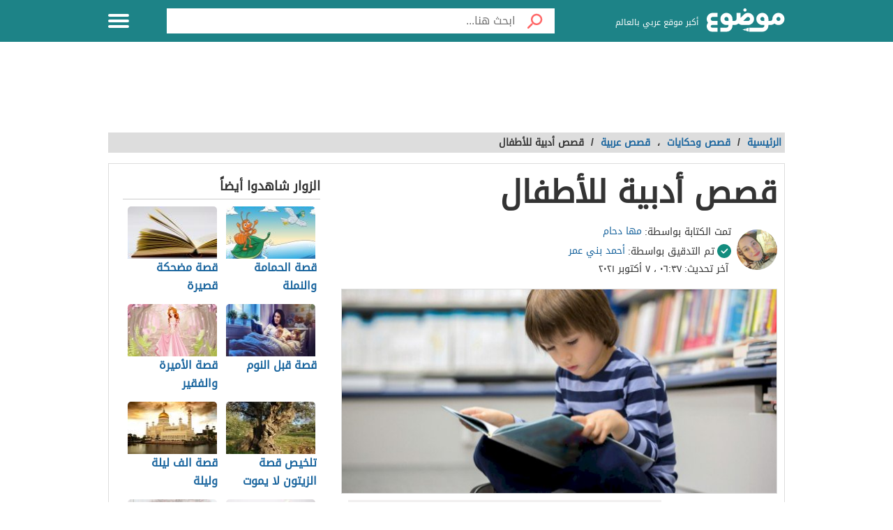

--- FILE ---
content_type: text/html; charset=UTF-8
request_url: https://mawdoo3.com/%D9%82%D8%B5%D8%B5_%D8%A3%D8%AF%D8%A8%D9%8A%D8%A9_%D9%84%D9%84%D8%A3%D8%B7%D9%81%D8%A7%D9%84
body_size: 49367
content:
<!DOCTYPE html><html lang="ar" class="client-nojs" dir="rtl"><head><!-- Google tag (gtag.js) --><script async src="https://www.googletagmanager.com/gtag/js?id=G-HK45635168"></script><script>window.dataLayer = window.dataLayer || [];function gtag(){dataLayer.push(arguments);}gtag('js', new Date());gtag('config', 'G-HK45635168',{'content_group': 'قصص وحكايات/قصص وحكايات/قصص عربية'});</script><link rel="dns-prefetch" href="https://modo3.com" /><meta charset="UTF-8"><meta name="keywords" content="قصص وحكايات,قصص عربية,قصص,أدبية,للأطفال" ><meta name="description" content=". قصة الأطفال الخمسة وعفريت الرمال . قصة الغراب بلاكي . قصة وزَّة السلطان . قصة الملك لير . قصة الوزير السجين . المراجع قصة الأطفال الخمسة وعفريت الرمال" ><meta name="viewport" content="width=device-width, initial-scale=1"><title>قصص أدبية للأطفال - موضوع</title><link rel="shortcut icon" href="https://modo3.com/favicon.ico"><link rel="apple-touch-icon" sizes="180x180" href="https://modo3.com/apple-touch-icon-180x180.png"><link href="https://modo3.com/icon-hires.png" rel="icon" sizes="192x192" /><link href="https://modo3.com/icon-normal.png" rel="icon" sizes="128x128" /><meta name="application-name" content="موضوع"/>
    <meta name="msapplication-TileColor" content="#ffffff"/>
    <meta name="msapplication-square70x70logo" content="https://modo3.com/tiny.png"/>
    <meta name="msapplication-square150x150logo" content="https://modo3.com/square.png"/>
    <meta name="msapplication-wide310x150logo" content="https://modo3.com/wide.png"/>
    <meta name="msapplication-square310x310logo" content="https://modo3.com/large.png"/>
            <!--[if lt IE 9]>
    <link rel="stylesheet" href="/assets/css/oldIE.css">
    <script src="https://modo3.com/assets/js/html5-on-oldIE.js"></script>

<![endif]-->

        <link rel="preload" href="/assets/fonts/DroidArabicKufi-Regular.woff" as="font" type="font/woff2" crossorigin="anonymous"/><style type="text/css">html{font-size:16px;direction:rtl}html{height:100%}body{height:auto!important;min-height:100%!important;background-color:#fff;color:#333;padding:0;margin:0;font-size:.875rem}a{color:#1A659E;text-decoration:none;outline:none;line-height:inherit}a:hover{text-decoration:none}img,a img{border:none}img{display:inline-block;vertical-align:middle}textarea{height:auto;min-height:50px}th,td{margin:0;padding:0}h1,h2,h3,h4,h5,h6,p,hr,ul,ol,dl,dt,dd,form,blockquote,pre,address,fieldset,figure{margin:10px 0;margin:.625rem 0}hr{height:0;display:block;clear:both;margin:0;padding:0;border:1px solid #ddd;border-width:1px 0 0}table{width:100%;margin-bottom:15px;margin-bottom:.9375rem;border:1px solid #ddd;background-color:#fff}table th,table td{display:table-cell;padding:8px;border:1px solid #ddd;text-align:right;line-height:1rem}table th{background-color:#f1f1f1}h1{font-size:32px;font-size:2rem}h2{font-size:28px;font-size:1.75rem}h3{font-size:22px;font-size:1.375rem}h4{font-size:20px;font-size:1.25rem}h5{font-size:18px;font-size:1.125rem}h6{font-size:16px;font-size:1rem}h1,h2,h3,h4,h5,h6{line-height:1.4}.font-small{font-size:13px;font-size:.8125rem}.font-large{font-size:16px;font-size:1rem}button,input[type=button],.btn{display:inline-block;height:auto;padding:5px 10px;padding:.3125rem .625rem;border:0 none;outline:none;text-align:center;text-decoration:none;cursor:pointer;font-weight:700;font-size:12px;font-size:.75rem;line-height:1.4;border-bottom:2px solid #27b5bb;background-color:#33444e;color:#fff;white-space:normal;-moz-appearance:none;-webkit-appearance:none;-ms-appearance:none;-o-appearance:none;appearance:none}button:hover,input[type=button]:hover,.btn:hover{border-bottom:2px solid #000;text-decoration:none}.btn-lg{padding:10px 20px!important;padding:.625rem 1.25rem!important;font-size:16px!important;font-size:1rem!important}.btn-med{padding:7px 15px!important;padding:.4375rem 0.9375rem!important;font-size:13px!important;font-size:0.8125rem!important}.btn-sm{padding:5px 10px!important;padding:.3125rem 0.625rem!important;font-size:11px!important;font-size:0.6875rem!important}.btn-expand{display:block}.btn.disabled,.btn[disabled]{background-color:#66747e;color:rgba(221,221,221,.7);cursor:not-allowed;opacity:.7}.btn.disabled:hover,.btn[disabled]:hover{background-color:#56646e}input[type=text],.form-field{width:100%;height:30px;padding:5px;border:1px solid #ccc;font-size:14px;font-size:.875rem;line-height:30px;color:#000;-webkit-box-sizing:border-box;-moz-box-sizing:border-box;box-sizing:border-box}input[type=text]:focus,.form-field:focus{border:1px solid #0078bc}.form-field.disabled,.form-field[disabled],input[type=text]:disabled{background-color:#ddd;color:rgba(51,51,51,.7);cursor:default;opacity:.7}select,.form-select{width:100%;height:auto;padding:0;border:1px solid #bbb;font-size:14px;font-size:.875rem;line-height:1.4;color:#000;-webkit-box-sizing:border-box;-moz-box-sizing:border-box;box-sizing:border-box}select:hover,.form-select:hover{cursor:pointer}select option,.form-select option{padding:3px}textarea,.form-text-area{width:100%;padding:5px;border:1px solid #bbb;font-size:14px;font-size:.875rem;line-height:1.4;color:#999;-webkit-box-sizing:border-box;-moz-box-sizing:border-box;box-sizing:border-box}label.error{display:block;clear:both;margin-bottom:15px;padding:5px;background-color:red;color:#fff;font-size:13px;font-size:.8125rem;font-style:italic}.tooltip{width:150px;display:none;position:absolute;bottom:0;padding:5px;background-color:#000;font-size:13px;font-size:.8125rem;color:#fff;text-align:center;-moz-box-shadow:0 0 5px #ddd;-webkit-box-shadow:0 0 5px #ddd;box-shadow:0 0 15px #ddd;word-wrap:break-word;z-index:999}.tooltip.arrow:after,.tooltip.arrow:before{top:50%;border:solid transparent;content:" ";height:0;width:0;position:absolute}.arrow.arrow-top{width:0;height:0;border-left:10px solid transparent;border-right:10px solid transparent;border-bottom:10px solid #333;display:inline-block}.arrow.arrow-bottom{width:0;height:0;border-left:10px solid transparent;border-right:10px solid transparent;border-top:10px solid #333;display:inline-block}.breadcrumbs{display:block;overflow:hidden;margin:0 0 15px 0;margin:0 0 .9375rem 0;list-style-type:none}.breadcrumbs>*{display:inline;margin-left:5px;margin-left:.3125rem}.breadcrumbs .sign{line-height:1.2;direction:rtl}.breadcrumbs .current>*{color:#333}.off-menu{width:250px;width:15.625rem;position:absolute;top:0;bottom:0;right:-250px;right:-15.625rem;overflow-y:auto;background-color:#333;z-index:1001}.off-menu-icon:hover{text-decoration:none}.close-off-menu{display:none;position:absolute;top:0;bottom:0;right:0;left:0;cursor:pointer;z-index:1002}.off-menu ul{overflow:hidden;margin:0;padding:0;list-style-type:none}.off-menu ul li a,.off-menu ul li span{display:block;padding:10px;border-bottom:1px solid #222;color:#fff}.off-menu ul li a:hover,.off-menu ul li span:hover{background-color:#555;color:#aaa;text-decoration:none}.off-menu ul li ul li a{color:#bbb}.off-menu ul.item-sep li{border-bottom:1px solid #444}.off-menu ul.item-sep li a,.off-menu ul li ul:last-child{border-bottom:1px solid #222}.off-menu ul.item-no-sep li,.off-menu ul.item-no-sep li a,.off-menu ul li span{border-bottom:0 none}.tab-links ul:after,.tab-content ul:after{display:block;clear:both;content:''}.tab-links ul{width:410px;height:auto;overflow:hidden;margin:0;padding:0;list-style-type:none}.tab-links ul li{float:right;margin:0 10px;border:1px solid #bbb;-moz-border-radius:5px 5px 0 0;-webkit-border-radius:5px 5px 0 0;border-radius:5px 5px 0 0}.tab-links ul li a{display:block;padding:5px 20px;background-color:#f1f1f1;color:#333;-moz-border-radius:5px 5px 0 0;-webkit-border-radius:5px 5px 0 0;border-radius:5px 5px 0 0}.tab-links ul li.active{border-bottom:1px solid #fff}.tab-links ul li.active a{cursor:text}.tab-links ul li a:hover,.tab-links ul li.active a{background-color:#fff;text-decoration:none}.tab-content{margin-top:-1px;padding:10px;border:1px solid #bbb;background-color:#fff}.tab{display:none}.tab.active{display:block}.popup-overlay{width:100%;height:100%;display:none;position:fixed;top:0;left:0;background-color:#333;opacity:.5;z-index:1000}.popup-container,.popup-containerLarge{width:600px;display:none;position:fixed;top:120px;top:7.5rem;right:50%;margin-right:-305px;border:5px solid #33444e;background-color:#fff;z-index:999999}.popup-container .close{position:absolute;top:0;left:0;padding:1px 4px;background-color:#33444e;font-size:12px;font-size:.75rem;font-weight:700;color:#fff;cursor:pointer}.popup-container .close:hover{text-decoration:none}.popup-container .content{margin:15px 0 0;padding:0 10px 10px;overflow-y:auto}.popup-container .heightFixed{height:350px}.popup-container .heightAuto{height:auto}.popup-container .heightLarge{height:500px}.popup-containerLarge{width:750px;top:40px;margin-right:-375px}.back-to-top,.move-down{display:none;position:fixed;bottom:40px;right:10px;text-decoration:none;padding:5px;color:#777}.back-to-top:hover,.move-down:hover{text-decoration:none}.clearfix:before,.clearfix:after{visibility:hidden;display:block;font-size:0;content:" ";clear:both;height:0}.over-hidden{overflow:hidden}.width100{width:100%}.height100{height:100%}.left{float:left!important}.right{float:right!important}.float-none{float:none}.mar-0{margin:0!important}.mart-0{margin-top:0!important}.marr-0{margin-right:0!important}.marb-0{margin-bottom:0!important}.marl-0{margin-left:0!important}.pad-0{padding:0!important}.padt-0{padding-top:0!important}.padr-0{padding-right:0!important}.padb-0{padding-bottom:0!important}.padl-0{padding-left:0!important}.hide{display:none}.block{display:block}.inline-block{display:inline-block}.clear{clear:both}.clear-none{clear:none}.clear-inherit{clear:inherit}.clear-left{clear:right}.clear-right{clear:left}.dir-l{direction:ltr}.dir-r{direction:rtl}.centered{margin-right:auto;margin-left:auto;float:none!important}.text-left{text-align:left!important}.text-right{text-align:right!important}.text-center{text-align:center!important}.text-justify{text-align:justify!important}.inline-list{overflow:hidden;margin:0;padding:0;list-style-type:none}.inline-list li{float:right;margin-left:15px;margin-left:.9375rem}.inline-list li>*{display:block}.block-list{overflow:hidden;margin:0;padding:0;list-style-type:none}.block-list li{float:none;padding:5px}.block-list li>*{display:block}.list-disc{list-style-type:disc!important}.list-circle{list-style-type:circle!important}.list-decimal{list-style-type:decimal!important}.list-space{margin-right:15px!important;margin-right:0.9375rem!important;padding-right:20px!important;padding-right:1.25rem!important}.word-wrap{word-wrap:break-word}.color-default{color:#333}.color-gray{color:#999}.color-dark-gray{color:#777}.color-black{color:#000}.color-white{color:#fff}.color-red{color:red}.color-green{color:#00c555}.link-hoverColor:hover{color:#333}.link-hoverLine:hover{text-decoration:underline}.bord-gray{border:1px solid #ddd}.off-menu-wrapper{width:100%;overflow:hidden;position:relative}.inner-wrapper{position:relative;margin:auto}.row{width:100%;margin:0 auto 15px;margin:0 auto .9375rem}.wrapper:before,.wrapper:after,.row:before,.row:after{content:" ";display:table}.wrapper:after,.row:after{clear:both}.row .row:last-child{margin-bottom:0}.column,.columns{width:100%;float:right;padding-right:10px;padding-left:10px;padding-right:.625rem;padding-left:.625rem;-webkit-box-sizing:border-box;-moz-box-sizing:border-box;box-sizing:border-box;*padding:0}.grid-margin{margin:0 auto 15px;margin:0 auto .9375rem}@media screen and (min-width:970px){.large-1{width:8.33333%}.large-2{width:16.66667%}.large-3{width:25%}.large-4{width:33.33333%}.large-5{width:41.66667%}.large-6{width:50%}.large-7{width:58.33333%}.large-8{width:66.66667%}.large-9{width:75%}.large-10{width:83.33333%}.large-11{width:91.66667%}.large-12{width:100%}.hidden-desktop{display:none!important}.visible-desktop{display:block!important}}@media screen and (max-width:969px){img{max-width:100%;height:auto}.tab-links{width:100%!important;overflow:auto!important}.nav-bar-toggle{height:20px;padding:5px 20px;background-color:#f1f1f1;color:#333;cursor:pointer}.nav-bar{display:none;overflow:hidden}.nav-bar ul,.nav-bar ul li,.nav-bar ul li .sub-nav li{width:100%}.nav-bar ul li{float:none;border:0 none}.nav-bar ul li .sub-nav{position:static;border-right:5px solid #ddd}}@media screen and (min-width:768px) and (max-width:959px){.medium-1{width:8.33333%}.medium-2{width:16.66667%}.medium-3{width:25%}.medium-4{width:33.33333%}.medium-5{width:41.66667%}.medium-6{width:50%}.medium-7{width:58.33333%}.medium-8{width:66.66667%}.medium-9{width:75%}.medium-10{width:83.33333%}.medium-11{width:91.66667%}.medium-12{width:100%}.hidden-tablet{display:none!important}.visible-tablet{display:block!important}}@media screen and (max-width:767px){h1{font-size:22px;font-size:1.375rem}h2{font-size:18px;font-size:1.125rem}h3{font-size:16px;font-size:1rem}h4{font-size:14px;font-size:.875rem}h5{font-size:13px;font-size:.8125rem}h6{font-size:13px;font-size:.8125rem}h1,h2,h3,h4,h5,h6{line-height:1.4}.small-1{width:8.33333%}.small-2{width:16.66667%}.small-3{width:25%}.small-4{width:33.33333%}.small-5{width:41.66667%}.small-6{width:50%}.small-7{width:58.33333%}.small-8{width:66.66667%}.small-9{width:75%}.small-10{width:83.33333%}.small-11{width:91.66667%}.small-12{width:100%}.hidden-mobile{display:none!important}.visible-mobile{display:block!important}.popup-container{width:100%;top:0;right:0;margin-top:0;margin-right:0;-webkit-box-sizing:border-box;-moz-box-sizing:border-box;box-sizing:border-box}.popup-container .close{font-size:20px;font-size:1.25rem}.popup-container .content{margin:20px 0 0}.popup-container .heightFixed{height:400px}}@media screen and (min-width:480px) and (max-width:767px){.popup-container .heightFixed{height:200px}}/*! normalize.css v3.0.1 | MIT License | git.io/normalize */
 html{-ms-text-size-adjust:100%;-webkit-text-size-adjust:100%}body{margin:0}article,aside,details,figcaption,figure,footer,header,hgroup,main,nav,section,summary{display:block}audio,canvas,progress,video{display:inline-block;vertical-align:baseline}audio:not([controls]){display:none;height:0}[hidden],template{display:none}a{background:transparent}a:active,a:hover{outline:0}abbr[title]{border-bottom:1px dotted}b,strong{font-weight:700}dfn{font-style:italic}mark{background:#ff0;color:#000}small{font-size:80%}sub,sup{font-size:75%;line-height:0;position:relative;vertical-align:baseline}sup{top:-.5em}sub{bottom:-.25em}img{border:0}svg:not(:root){overflow:hidden}figure{margin:1em 40px}hr{-moz-box-sizing:content-box;box-sizing:content-box;height:0}pre{white-space:normal}button{overflow:visible}button,select{text-transform:none}button,html input[type="button"],input[type="reset"],input[type="submit"]{-webkit-appearance:button;cursor:pointer}button[disabled],html input[disabled]{cursor:default}button::-moz-focus-inner,input::-moz-focus-inner{border:0;padding:0}input{line-height:normal}input[type="checkbox"],input[type="radio"]{box-sizing:border-box;padding:0}input[type="number"]::-webkit-inner-spin-button,input[type="number"]::-webkit-outer-spin-button{height:auto}input[type="search"]::-webkit-search-cancel-button,input[type="search"]::-webkit-search-decoration{-webkit-appearance:none}fieldset{border:1px solid silver;margin:0 2px;padding:.35em .625em .75em}legend{border:0;padding:0}textarea{overflow:auto}optgroup{font-weight:700}table{border-collapse:collapse;border-spacing:0}td,th{padding:0}.full-slider.main-articles-slider,.full-slider.videos-slider{float:unset;max-width:100%}.full-slider.main-articles-slider .card,.full-slider.videos-slider .card{.article__image-wrapper{display:flex;flex:1}}.full-slider.main-articles-slider .next-arrow,.full-slider.main-articles-slider .prev-arrow,.full-slider.videos-slider .next-arrow,.full-slider.videos-slider .prev-arrow{font-size:18px;font-weight:500;color:#1D8387;background:none;border:none}.card__Action-wrapper{display:flex;align-items:center;justify-content:center;margin-top:20px}.full-slider.main-articles-slider .slider-item,.full-slider.videos-slider .slider-item{position:relative;.article__details{display:flex;flex:1;align-items:center;justify-content:center}.article__details .article__details__wrapper{display:flex;flex-direction:column}.article__details__description{font-size:16px;line-height:1.8;color:#474747}}.full-slider.main-articles-slider .article-tags,.full-slider.videos-slider .article-tags{list-style:none;margin:0;padding:0}.slider-dots{min-height:20px}.slides-container{display:flex;position:relative}.slides-container.hidden{display:none}.full-slider{display:flex;position:relative}.full-slider .slider-wrapper{width:100%;overflow:hidden}.full-slider .slider-wrapper .slides-container{display:flex;position:relative;width:100%}.full-slider.swiping .slider-wrapper .slides-container{transition:none!important}.full-slider .slider-dots{display:flex;justify-content:center;align-items:center;margin:0 10px}.full-slider .slider-dots .slider-dot{position:relative;display:inline-block;width:12px;height:12px;margin:0 5px;padding:0;cursor:pointer;font-size:0;background:none;border:0}.full-slider .slider-dots .slider-dot::before{background:#b4b4b4;border-radius:50%;content:"";display:inline-block;font-family:inherit;font-size:0;height:10px;position:static;width:10px;transition:all ease-in-out 0.3s}.full-slider .slider-dots .slider-dot.active::before{background:#1D8387;height:12px;width:12px}.article__contant-wrapper{display:flex;border:1px solid #DDD;border-top-right-radius:5px;border-bottom-right-radius:5px;align-items:center}.full-slider.main-articles-slider .article__image-wrapper img{height:442px}@media screen and (min-width:768px){.article__details .article__details__wrapper{padding:20px}.full-slider.main-articles-slider .slider-item img,.full-slider.videos-slider .slider-item img{width:100%;object-fit:cover}}@media screen and (max-width:767px){.article__contant-wrapper{display:flex;flex-direction:column;border:none}.article__details .article__details__wrapper{padding:none!important}.full-slider.main-articles-slider .slider-item,.full-slider.videos-slider .slider-item{.article__details{display:flex;flex-direction:column;align-items:center;justify-content:center}.full-slider.main-articles-slider .article__details__description{font-size:14px;line-height:20px;color:#474747}}.full-slider.main-articles-slider .article__image-wrapper{height:320px}.full-slider.main-articles-slider .article__image-wrapper img{height:320px}.full-slider.main-articles-slider .card__Action-wrapper{position:absolute;top:320px;left:0;right:0}.article__image-wrapper,.article__image-wrapper img{height:320px}}@font-face{font-family:'DroidArabicKufi-Regular';font-style:normal;font-weight:400;src:url(/assets/fonts/DroidArabicKufi-Regular.woff) format('woff');font-display:fallback}@font-face{font-family:'BalooBhaijaan2-Regular';font-style:normal;font-weight:400;src:url(/assets/fonts/BalooBhaijaan2-Regular.ttf) format('ttf');font-display:fallback}body,input,.form-field,select,.about-us.ar .about-us-title,.about-us.ar .about-us-text,.about-us.ar .media-block ul li .title{font:normal normal 16px/1.4 'DroidArabicKufi-Regular',sans-serif,Arial}body.custom-article-font{font:normal normal 16px/1.4 'BalooBhaijaan2-Regular',sans-serif,Arial;font-family:'BalooBhaijaan2-Regular',cursive!important}:root{--article-font-size:16px}.category-title a .icon{background:url(/assets/images/home-icons-3-v2.png) no-repeat}.category-title a:hover .icon{background:url(/assets/images/home-icons-hover-3-v2.png) no-repeat}.action-tools li a{background:url(/assets/images/tools-icons.png) no-repeat}.about-us-values ul li ::selection{background-color:#49cbd2;color:#000}::-moz-selection{background-color:#49cbd2;color:#000}.block-content{width:990px;margin:auto}.text{line-height:1.8}.text-en{font-family:Verdana,Arial;line-height:1.6;direction:ltr}.notification-msg{padding:5px 10px;background-color:#49cbd2}.header{height:60px;position:fixed;top:0;left:0;margin:auto;background-color:#fff;z-index:4000!important}.header.sticky,.header.inside{background-color:#1D8387}.header .logo-box{position:relative;margin-top:12px}.header .logo{width:112px;height:36px;display:inline-block;background-position:0 -133px}.header .logo svg{width:112px;height:36}.header .homepage-logo svg{width:100%!important;height:unset!important}.header .slogan{display:inline-block;margin:0 7px 0 0;vertical-align:middle;font-size:12px;color:#2B2B2B;font-weight:400}.header.sticky .slogan,.header.inside .slogan{color:#fff}.mawdoo3-tooltip{width:400px;display:none;position:absolute;top:55px;right:0;padding:7px 10px;background-color:#00b640;font-size:14px;text-align:center;color:#fff;z-index:999}.mawdoo3-tooltip .arrow{position:absolute;top:-8px;right:8px;border-bottom:8px solid #00b640;border-left:8px solid transparent;border-right:8px solid transparent;height:0;width:0}.mawdoo3-tooltip.active{display:block}.mawdoo3-tooltip.inactive{display:none}.header.sticky .row{width:990px}.header.sticky .logo,.header.inside .logo{background-position:0 -78px}.header.home .menu-icon.sticky{float:left;display:block}.header.home .menu-icon.sticky .line,.header.inside .menu-icon .line{background-color:#fff}.menu-icon{position:relative}.menu-icon .line{width:100%;height:4px;display:block;margin-bottom:4px;border-radius:5px;background-color:#27b5bb;transition:0.3s}.menu-icon .close{width:40px;height:25px;display:none;position:absolute;top:15px;left:0;background:none!important}.off-menu-icon{width:30px;height:20px;float:left;display:inline-block;position:relative;margin-top:20px}.off-menu-icon:hover,.menu-icon .close{cursor:pointer}.top-nav{height:40px;margin-top:18px;text-align:left;line-height:40px}.top-nav ul{display:inline-block;position:relative;margin:0;padding:0;list-style-type:none}.top-nav ul li{float:right;display:inline-block;margin-right:10px;color:#27b5bb}.top-nav ul li a{height:40px;float:right;display:inline-block;color:#27b5bb;font-size:14px;line-height:40px}.top-nav ul li a:hover{text-decoration:underline}.top-nav .user-account{position:relative;margin-right:0}.top-nav .user-account a{margin-right:10px}.top-nav .user-nav{max-width:100px;position:relative}.top-nav .user-nav:hover{text-decoration:none}.top-nav .user-nav .name{max-width:90px;max-height:40px;float:right;overflow:hidden;display:block;text-align:left}.top-nav .user-nav .arrow{width:0;height:0;position:absolute;top:17px;left:-13px;border-left:5px solid transparent;border-right:5px solid transparent;border-top:5px solid #27b5bb}.header.inside .user-nav .arrow,.top-nav.sticky .user-nav .arrow{border-top:5px solid #fff}.top-nav .user-account .info{min-width:200px;display:none;position:absolute;top:35px;left:0;padding:5px 10px;border-radius:2px;border:1px solid #ddd;background-color:#fff;line-height:30px}.top-nav .user-account .info *{display:block;line-height:20px;text-align:left;color:#333}.top-nav .user-account .info .logout{width:100%;height:35px;margin:20px 0 0;border-radius:2px;border:1px solid #ddd;background-color:#f8f8f8;line-height:35px;text-align:center;box-sizing:border-box}.top-nav .user-account .info .logout:hover{background-color:#ddd;text-decoration:none}.notify a{width:22px;height:22px!important;display:block;position:absolute;top:8px;left:-25px;background-position:-190px -256px}.notify a.active{background-position:-190px -279px}.top-nav.sticky .notify a,.top-nav.inside .notify a{top:0}.top-nav.sticky,.header.inside .top-nav{width:100%;display:none;position:absolute;top:60px;right:0;left:0;margin-top:0;background-color:#188086;line-height:40px;text-align:center}.top-nav.sticky ul,.header.inside .top-nav ul{width:970px;padding:0}.top-nav.sticky li a,.header.inside li a{color:#fff}.top-nav.sticky .notify a,.header.inside .notify a{margin-top:9px}.categoriesNav{width:16px;background-position:0 0}.writeNav{width:14px;background-position:-17px 0}.browseNav{width:16px;background-position:-32px 0}.search.inside{margin-top:12px}.search.inside .field,.search.home.sticky .field{width:500px;height:36px;outline:none}.search.inside .btn,.search.home.sticky .btn{width:56px;height:36px;background-color:#fff}.search.home.sticky .search-results,.search-results{position:absolute;top:36px;left:30px;right:0;border:1px solid #ddd;border-bottom:0 none;background-color:#fff;z-index:9999}.search-results a{display:block;padding:5px;border-bottom:1px solid #f8f8f8;text-align:right;color:#333}.search-results a:hover{background-color:#f8f8f8}.search.home .search-results{top:50px;left:0}.reg-info{line-height:28px}.main-area{width:900px;height:430px;position:relative;margin:70px auto 20px}.main-block{height:286px;margin:auto;padding-top:143px;background:url(/assets/images/home-img-4.jpg) no-repeat center;-webkit-background-size:cover;-moz-background-size:cover;-o-background-size:cover;background-size:cover}.side-block{width:575px;height:430px;position:absolute;top:0;background-color:#fff}.side-block a{display:inline-block;position:relative;opacity:.5}.side-block a:hover{opacity:1!important}.side-block a:hover .tooltip{display:block}.side-block a img{width:140px;height:105px;display:inline-block}.side-block.right{right:-578px}.side-block.left{left:-578px}.side-block.right a{float:left;margin:0 3px 3px 0}.side-block.left a{float:right;margin:0 0 3px 3px}.side-block.right a .tooltip{right:120px;z-index:0}.side-block.right a .tooltip.arrow:after,.side-block.right a .tooltip.arrow:before{right:-14px}.side-block.right a .tooltip.arrow:after{border-left-color:#000;border-width:7px;margin-top:-7px}.side-block.right a .tooltip.arrow:before{border-left-color:#000;border-width:8px;margin-top:-8px}.side-block.left a .tooltip{right:-120px}.side-block.left a .tooltip.arrow:after,.side-block.left a .tooltip.arrow:before{right:100%}.side-block.left a .tooltip.arrow:after{border-right-color:#000;border-width:7px;margin-top:-7px}.side-block.left a .tooltip.arrow:before{border-right-color:#000;border-width:8px;margin-top:-8px}.middle-block{position:relative;margin:0 50px;padding:10px 0 85px;border-radius:5px;background-color:rgba(0,0,0,.5);text-align:center}.brief{font-weight:700;font-size:20px;text-shadow:0 0 2px #000;color:#fff}.search.home{width:700px;height:50px;position:absolute;top:60px;right:50%;margin:0 -360px 0 auto;padding:10px;text-align:center}.search .field{float:right;padding:5px 0 5px 5px;border:0 none;line-height:36px;appearance:none;-webkit-appearance:none;box-sizing:border-box;background-color:#fff}.search .fieldOldIE{color:#999}.search.home .field{width:644px;height:50px}.search.home .field{outline:none}.search .btn{width:60px;float:right;border:0 none;font-size:15px;color:#fff}.search.home .btn{width:56px;height:50px;background-color:#fff}.search form{position:relative;margin:0}.search.home.sticky{width:580px;display:block;position:fixed;top:2px;margin-right:-165px;z-index:999999999;transition:0.3s}.container.home{padding:10px 0 20px}.container{padding:80px 0 20px}.inside-container{width:968px;padding:10px 0;border:1px solid #ddd;background-color:#fff}.search-container{min-height:400px;position:relative}.search-loading{width:950px;height:400px;position:absolute;top:15px;padding:0 20px;text-align:center;opacity:.6;z-index:-999}.search-loading img{margin-top:150px}.gsc-control-cse{min-height:calc(100vh - 237px)}.all-categories{width:970px;display:block;position:relative;margin:10px auto 30px;border-bottom:1px solid #ddd;font-size:22px;text-align:center;color:#333}.all-categories strong{width:190px;display:inline-block;position:absolute;top:-24px;right:50%;margin-right:-95px;padding:5px 0;background-color:#fff;color:#3c4a51}.category{margin-bottom:20px;border:1px solid #ddd}.category-title{margin:0;font-weight:400}.category-title a{min-height:50px;display:block;padding:15px}.category-title a .icon{display:table-cell;margin-left:15px}.category-title a .title{display:table-cell;padding-right:15px;vertical-align:middle;font-size:28px;color:#3c4a51}.category-title a:hover .title{color:#fff}.alaosra .category-title{border-bottom:2px solid #f15b26}.alaosra .category-title:hover{background-color:#f15b26}.alaosra .category-items a:hover{color:#f15b26}.category-title a .alaosra{width:48px;height:48px;background-position:-60px 0!important}.oloom-alard .category-title:hover{background-color:#c6b936}.oloom-alard .category-title{border-bottom:2px solid #c6b936}.oloom-alard .category-items a:hover{color:#c6b936}.category-title a .oloom-alard{width:48px;height:48px;background-position:-1200px 0!important}.aladab .category-title:hover{background-color:#deba28}.aladab .category-title{border-bottom:2px solid #deba28}.aladab .category-items a:hover{color:#deba28}.category-title a .aladab{width:48px;height:48px;background-position:-120px 0!important}.mal-o-a3mal .category-title:hover{background-color:#3450a3}.mal-o-a3mal .category-title{border-bottom:2px solid #3450a3}.mal-o-a3mal .category-items a:hover{color:#3450a3}.category-title a .mal-o-a3mal{width:48px;height:48px;background-position:-180px 0!important}.eslam .category-title:hover{background-color:#6dba86}.eslam .category-title{border-bottom:2px solid #6dba86}.eslam .category-items a:hover{color:#6dba86}.category-title a .eslam{width:48px;height:48px;background-position:-240px 0!important}.seha .category-title:hover{background-color:#3a9eb6}.seha .category-title{border-bottom:2px solid #3a9eb6}.seha .category-items a:hover{color:#3a9eb6}.category-title a .seha{width:48px;height:48px;background-position:-295px 0!important}.fan-eltahee .category-title:hover{background-color:#f7b916}.fan-eltahee .category-title{border-bottom:2px solid #f7b916}.fan-eltahee .category-items a:hover{color:#f7b916}.category-title a .fan-eltahee{width:48px;height:48px;background-position:-360px 0!important}.hawanat-o-nabatat .category-title:hover{background-color:#aeb83e}.hawanat-o-nabatat .category-title{border-bottom:2px solid #aeb83e}.hawanat-o-nabatat .category-items a:hover{color:#aeb83e}.category-title a .hawanat-o-nabatat{width:48px;height:48px;background-position:-420px 0!important}.tasleh-o-al3ab .category-title:hover{background-color:#f89a1e}.tasleh-o-al3ab .category-title{border-bottom:2px solid #f89a1e}.tasleh-o-al3ab .category-items a:hover{color:#f89a1e}.category-title a .tasleh-o-al3ab{width:48px;height:48px;background-position:-480px 0!important}.al3enah-blthat .category-title:hover{background-color:#5a429a}.al3enah-blthat .category-title{border-bottom:2px solid #5a429a}.al3enah-blthat .category-items a:hover{color:#5a429a}.category-title a .al3enah-blthat{width:48px;height:48px;background-position:-540px 0!important}.qesas-o-7ekayat .category-title:hover{background-color:#964298}.qesas-o-7ekayat .category-title{border-bottom:2px solid #964298}.qesas-o-7ekayat .category-items a:hover{color:#964298}.category-title a .qesas-o-7ekayat{width:48px;height:48px;background-position:-600px 0!important}.al7aya-o-almojtama3 .category-title:hover{background-color:#794399}.al7aya-o-almojtama3 .category-title{border-bottom:2px solid #794399}.al7aya-o-almojtama3 .category-items a:hover{color:#794399}.category-title a .al7aya-o-almojtama3{width:48px;height:48px;background-position:-660px 0!important}.fnoon .category-title:hover{background-color:#f3eb0c}.fnoon .category-title{border-bottom:2px solid #f3eb0c}.fnoon .category-items a:hover{color:#f3eb0c}.category-title a .fnoon{width:48px;height:48px;background-position:-720px 0!important}.taqneh .category-title:hover{background-color:#4b7fae}.taqneh .category-title{border-bottom:2px solid #4b7fae}.taqneh .category-items a:hover{color:#4b7fae}.category-title a .taqneh{width:48px;height:48px;background-position:-780px 0!important}.sport .category-title:hover{background-color:#92b746}.sport .category-title{border-bottom:2px solid #92b746}.sport .category-items a:hover{color:#92b746}.category-title a .sport{width:48px;height:48px;background-position:-840px 0!important}.monawa3at .category-title:hover{background-color:#aaa}.monawa3at .category-title{border-bottom:2px solid #aaa}.monawa3at .category-items a:hover{color:#aaa}.category-title a .monawa3at{width:27px;height:41px;background-position:-749px 0!important}.ta3leem .category-title:hover{background-color:#5163a3}.ta3leem .category-title{border-bottom:2px solid #5163a3}.ta3leem .category-items a:hover{color:#5163a3}.category-title a .ta3leem{width:48px;height:48px;background-position:-900px 0!important}.so2al-o-jawab .category-title:hover{background-color:#21bcbe}.so2al-o-jawab .category-title{border-bottom:2px solid #21bcbe}.so2al-o-jawab .category-items a:hover{color:#21bcbe}.category-title a .so2al-o-jawab{width:48px;height:48px;background-position:-960px 0!important}.alzawaj-o-al7oob .category-title:hover{background-color:#ee1c25}.alzawaj-o-al7oob .category-title{border-bottom:2px solid #ee1c25}.alzawaj-o-al7oob .category-items a:hover{color:#ee1c25}.category-title a .alzawaj-o-al7oob{width:48px;height:48px;background-position:-1020px 0!important}.feeding .category-title:hover{background-color:#49b747}.feeding .category-title{border-bottom:2px solid #49b747}.feeding .category-items a:hover{color:#49b747}.category-title a .feeding{width:48px;height:48px;background-position:-1260px 0!important}.hawl-el3alam .category-title:hover{background-color:#50bba1}.hawl-el3alam .category-title{border-bottom:2px solid #50bba1}.hawl-el3alam .category-items a:hover{color:#50bba1}.category-title a .hawl-el3alam{width:48px;height:48px;background-position:-1080px 0!important}.hekam-o-aqwaal .category-title:hover{background-color:#f7b916}.hekam-o-aqwaal .category-title{border-bottom:2px solid #f7b916}.hekam-o-aqwaal .category-items a:hover{color:#f7b916}.category-title a .hekam-o-aqwaal{width:48px;height:48px;background-position:-1140px 0!important}.wazen-orashaqa .category-title:hover{background-color:#dbe444}.wazen-orashaqa .category-title{border-bottom:2px solid #dbe444}.wazen-orashaqa .category-items a:hover{color:#dbe444}.category-title a .wazen-orashaqa{width:48px;height:48px;background-position:-1378px 0!important}.hamel-waweladah .category-title:hover{background-color:#e64461}.hamel-waweladah .category-title{border-bottom:2px solid #e64461}.hamel-waweladah .category-items a:hover{color:#e64461}.category-title a .hamel-waweladah{width:48px;height:48px;background-position:-1320px 0!important}.category-items{margin:0;padding:15px;list-style-type:none;background-color:#fff}.category-items li a{display:block;margin-bottom:10px;font-size:20px;color:#33444e}.category-items li a:hover{color:#27b5bb}.categories-tabs .links ul{width:auto;height:auto;overflow:hidden;margin:0;padding:0;list-style-type:none}.categories-tabs .links ul:after,.categories-tabs .content ul:after{display:block;clear:both;content:''}.categories-tabs .links ul li{float:right;margin:0;border:0 none}.categories-tabs .links ul li a{display:block;padding:5px 8px;background:none;font:bold 17px 'DroidArabicKufi-Regular',sans-serif,Arial;color:#2080c7;white-space:nowrap}.categories-tabs .links ul li a:hover{background:none;text-decoration:none}.categories-tabs .links ul li.active a{color:#5e5e5e;cursor:text}.categories-tabs .links ul li.active a,.categories-tabs .tab-links ul li.active a:hover{background:none}.categories-tabs .links ul li.active{border:1px solid #ccc;border-bottom:1px solid #fff;border-radius:5px 5px 0 0}.categories-tabs .content{margin-top:-1px;padding:10px 0;border:1px solid #ccc;border-width:1px 0 0;background:none}.categories-list{padding:0;list-style-type:none}.categories-list li{max-width:214px;margin-bottom:15px}.categories-list li.ad-mobile{max-width:100%}.categories-list .category-box{display:block;overflow:hidden;border-radius:5px 5px 0 0;border:1px solid #ddd;border-width:1px 1px 2px}.categories-list .category-box:hover{border-bottom:2px solid #ccc}.categories-list .title{height:45px;display:block;overflow:hidden;padding:5px;background-color:#fff;font:bold 15px/1.6 'DroidArabicKufi-Regular',sans-serif,Arial;word-wrap:break-word;line-height:33px;padding-bottom:18px;font-size:15px!important}.categories-more{width:100%}.breadcrumbs{padding:5px;background-color:#ddd;font-size:14px;font-weight:700}.breadcrumbs a:hover{text-decoration:underline}.article{margin-bottom:20px;border-bottom:1px solid #33444e}.article .title{margin-top:0;font-size:45px}.article-body .toc{overflow:hidden}.article-body .toc #toctitle{background-color:#F1EFEF;padding:9px 13px;box-sizing:border-box;border-bottom:2px solid #1D8387;display:flex;align-items:center;justify-content:space-between}.article-body .toc #toctitle h2{color:#000;font-size:1.125em;font-weight:700;line-height:30px;margin:0}.article-body .toc #toctitle img{width:36px;height:36px}.article-body .toc>ul{border-bottom:2px solid #E0E0E0;overflow:hidden;opacity:1;max-height:800px}.article-body .toc ul{padding:0;margin:0;list-style-type:none}.article-body .toc ul li{margin:0 13px 5px 13px}.article-body .toc ul li:first-child a{margin-top:8px}.article-body .toc ul li:last-child a{margin-bottom:8px}.article-body .toc ul li .tocnumber{color:#8e8d8d;margin-left:8px}.article-body .toc ul li .tocnumber::after{content:"."}.article-body .toc ul li a{display:block;font-size:1em;line-height:2.125em;font-weight:700}.article-body .toc ul li a:hover{color:#333}.article-body .toc ul ul{margin-right:15px;display:none}.article-body .toc ul li:only-child ul{display:block}.article .internal-img img{height:auto;max-width:449px;width:100%;margin:0 auto;display:block}.article .internal-img .description{display:block;text-align:center;font-style:italic}.article ::marker{color:#1D8387}.by{color:#555}.by a{display:inline-block;position:relative}.by img.author{width:40px;height:40px;border-radius:100%}.interactivity{margin:20px 0 10px}.interactivity .share{display:none;float:right;color:#545454}.interactivity .share ul{display:flex;margin:0;padding:0;list-style-type:none}.interactivity .share ul li{display:table-cell}.interactivity .share a{width:70px;height:25px;display:inline-block;margin-right:10px;padding-right:5px;font-weight:400;font-size:11px;color:#fff;line-height:25px}.interactivity .share a:hover{color:#333}.interactivity li.share-facebook a{background-color:#3c5a9a;background-position:-229px 0}.interactivity li.share-twitter a{background-color:#000;background-position:-229px -25px}.interactivity li.share-google a{background-color:#da4835;background-position:-229px -50px}.interactivity .views{float:left;color:#545454}.interactivity .views .icon{width:19px;height:12px;display:inline-block;background-position:-78px 0}.article-img{width:614px;height:292px;overflow:hidden;margin:10px 0;text-align:center}.article-img-content{margin:10px 0;position:absolute;top:-313px;right:0;border:1px solid #ddd}.article-img-content img{width:100%}.article-author{display:flex;padding:0 0 8px 0;align-items:center}.article-author .picture{display:flex;justify-content:center;align-items:center;background-color:#F3F3F3;width:58px;min-width:58px;height:58px;border-radius:100%;overflow:hidden;margin-left:8px}.article-author .picture img{max-width:58px;max-height:58px}.article-author .info{display:flex;flex-direction:column;justify-content:center;padding-top:0!important;font-size:var(--article-font-size)}.article-author .info p{font-size:.875em;margin:0;display:flex;flex-wrap:wrap;align-items:center;line-height:1.688em}.article-author .info p a{color:#1A659E;line-height:2em;text-decoration:none}.article-author .info p a,.article-author .info p span{display:inline-block;margin:0 4px}.article-author .verified-check{height:20px;margin-left:4px}.related-articles-list1{width:140px;float:right;margin-top:10px;list-style-type:none;background-color:#fff}.related-articles-list1_mobile{width:100%;float:unset;display:none;padding:0!important}.related-articles-list1_mobile a{color:#185C91!important}.related-articles-list1 .icon{width:14px;height:14px;display:inline-block;margin-left:5px;background-position:-102px 0}.related-articles-list1 li{margin-bottom:7px;padding-bottom:7px;border-bottom:1px solid #ddd;font-weight:700}.related-articles-list1 a:hover{color:#333}.related-articles-list1 .star{color:red}.article-text{overflow:hidden}.article-text a{color:#185C91}.article-text p a{color:#4586ff}.article-text ul a{color:#4586ff}.article-text .toc a{color:#185C91}.article-text,pre{font-size:16px;line-height:1.8}.article-text p br{display:none}.article-text p{overflow:hidden}.article-text .panel-quote{padding:16px 16px 42px 16px;display:block;border-radius:15px;background-color:#F6F6F8;margin:.5rem 0;position:relative}.article-text .panel-quote::after{content:"";background-image:url(/assets/images/quote_icon.svg);width:40px;height:30px;display:block;background-size:contain;background-repeat:no-repeat;position:absolute;left:10px;bottom:10px}.article-text .panel-quote p{margin:0}.article-text ul{padding-right:21px}.article .math img{width:auto;height:auto}@supports (-webkit-touch-callout:none){.article-text ul{padding-right:22px}}pre{font-family:'DroidArabicKufi-Regular',sans-serif,Arial}.related-articles-list2 .top-title{display:inline-block}.related-articles-list2 .top-title{margin-bottom:20px;font-size:16px;font-weight:700}.related-articles-list2 .support-by{overflow:hidden;float:left;margin:10px 0;font-weight:700;font-size:18px}.references{font-size:14px}.embedvideo{width:100%!important;height:250px}#dailymotion-pip-large-viewport.dailymotion-player-wrapper{bottom:10px!important;left:5px!important;right:auto!important;transform:none!important}#dailymotion-pip-small-viewport.dailymotion-player-wrapper{top:0!important;left:0px!important;right:auto!important;transform:none!important}.references-link:hover{cursor:pointer}.references-list{display:none}.wikitable td{line-height:1.5}.action-tools{margin:0;padding:5px 10px;list-style-type:none;border:1px solid #ddd;border-width:1px 1px 2px 1px;background-color:#f8f8f8}.action-tools li{display:inline-block;margin-left:10px;vertical-align:middle}.action-tools li a{display:inline-block;overflow:hidden;color:transparent}.action-tools #ca-nstab-main a{width:23px;height:27px;background-position:0 1px}.action-tools #ca-nstab-main a:hover{background-position:-36px 1px}.action-tools #ca-edit a{width:25px;height:25px;background-position:0 -30px}.action-tools #ca-edit a:hover{background-position:-36px -30px}.action-tools #ca-history a{width:26px;height:27px;background-position:0 -59px}.action-tools #ca-history a:hover{background-position:-36px -59px}.action-tools #ca-move a{width:25px;height:25px;background-position:0 -117px}.action-tools #ca-move a:hover{background-position:-36px -117px}.action-tools #ca-delete a{width:23px;height:26px;background-position:0 -88px}.action-tools #ca-delete a:hover{background-position:-36px -88px}.action-tools #ca-undelete a{width:23px;height:26px;background-position:0 -264px}.action-tools #ca-undelete a:hover{background-position:-36px -264px}.action-tools #ca-unprotect a{width:21px;height:25px;background-position:0 -147px}.action-tools #ca-unprotect a:hover{background-position:-36px -147px}.action-tools #ca-protect a{width:21px;height:25px;background-position:0 -294px}.action-tools #ca-protect a:hover{background-position:-36px -294px}.action-tools #ca-watch a{width:26px;height:25px;background-position:0 -177px}.action-tools #ca-watch a:hover{background-position:-36px -177px}.action-tools #ca-unwatch a{width:26px;height:25px;background-position:0 -324px}.action-tools #ca-disapprove a{width:21px;height:25px;background-position:0 -235px}.action-tools #ca-disapprove a:hover{background-position:-36px -235px}.action-tools #ca-articlepics a{width:25px;height:25px;background-position:0 -206px}.action-tools #ca-articlepics a:hover{background-position:-36px -206px}.write-article-title{margin-bottom:5px;border-bottom:1px solid #ccc}.write-article-title a.popup-icon{float:left;margin-top:25px}.write-article-title a.popup-icon:hover{color:#333}.write-article-links{border:0 none;border-collapse:separate;border-spacing:0 1em}.write-article-links tr td{border:1px solid #000}.write-article-links a:hover{color:#333}.write-article-list ul{max-height:500px;overflow:auto;margin:0!important;padding:0!important;border:0 none!important;list-style-type:none}.write-article-list ul li{margin-bottom:5px;padding:1px;border:1px solid #ddd;background-color:#fff}.write-article-list ul li a{display:block;padding:5px}.write-article-list ul li a.active,.write-article-list ul li a:hover{background-color:#ddd;color:#333}.write-article-list ul li .link{width:255px;display:inline-block}.write-article-list ul li .counter{display:inline-block}.write-article-list ul li .icon{width:18px;height:18px;float:left;display:inline-block;margin-top:2px;background-position:-121px 0}.write-article-body{margin-top:10px;padding-top:10px}.article-body{position:relative}.article-body .toc #toctitle.custom-article{background:yellow!important}.article-body .highlight-red{color:red!important}.article-body .highlight-green{color:green!important}.article-body .highlight-blue{color:blue!important}.article-body .highlight-darkGreen{color:darkgreen!important}.article-body .highlight-black{color:#000!important}.write-article-content{min-height:500px;position:relative;padding-top:10px;border:1px solid #ddd;background-color:#fff}.write-article-content .link{width:43%;display:inline-block;margin:0 0 20px 4%;vertical-align:middle}.write-article-content .link:hover{color:#333}.write-article-content.loading{opacity:.4}.write-article-content .loading{position:absolute;top:20%;right:37%}#new-article .form-field{margin:15px 0}.style-form fieldset{padding:15px 10px}.style-form .title{margin-bottom:30px}.style-form .field{overflow:hidden;margin-bottom:20px}.style-form label{display:block;margin-bottom:5px}.style-form .form-field,.style-form .form-select{height:40px;line-height:40px}.style-form .extended-login{float:right}.style-form .forgot{float:left}.style-form .btn{width:100%}.change-pass{padding-top:15px}.partners{padding:0;list-style-type:none}.partners li{overflow:hidden;margin-bottom:30px;padding:10px;list-style-type:none;border:1px solid #ddd;border-width:1px 1px 2px;background-color:#fff}.partners li:hover{border-bottom:2px solid #ccc}.partners li .img{width:370px;float:right;text-align:center}.partners li .info{width:530px;float:left;margin:0 20px;text-align:justify}.media-container{width:100%;overflow:hidden;margin:20px 0;border-bottom:2px solid #ddd;background-color:#fff}.media-title{padding:10px;border-bottom:2px solid #f8f8f8}.media-title a{float:left;font-size:14px;line-height:38px}.media-title a:hover{text-decoration:underline}.media-articles{list-style-type:none;margin:20px auto 0;padding:0;text-align:center}.media-articles li{width:200px;display:inline-block;margin:0 10px}.media-articles li span{width:180px;height:180px;display:block;margin-bottom:5px;padding:10px;border-radius:100%;border:3px solid #ddd;background-color:#fff;box-shadow:2px 2px 5px #ddd;line-height:180px}.media-articles li img{max-width:180px}.media-articles li a{display:block;margin:10px 0 20px}.media-articles li a:hover{text-decoration:underline}.media-articles li a:hover span{border:3px solid #27b5bb}.media-link{line-height:48px}.media-link:hover{text-decoration:underline}.uni-title{width:100%;overflow:hidden;display:block;padding-top:50px}.uni-list{padding:0}.uni-list li{width:16%;float:right;margin:0 0 10px 10px;font-size:15px}.side-box{padding:10px 10px 0}.side-box .top-title{display:block;padding-bottom:5px;border-bottom:1px solid #ccc;font-size:18px}.side-box .list{overflow:hidden;padding:0;list-style-type:none}.side-box .list.vertical li{height:135px;float:right;overflow:hidden;margin-bottom:5px;padding:0 5px 0 5px;box-sizing:border-box}.side-box .list.horizontal li{display:block;overflow:hidden;margin-bottom:10px}.side-box .list li a{display:block;overflow:hidden;font-weight:700;line-height:1.8;word-wrap:break-word}.side-box .list li img,.side-box .list li .img{width:128px;height:75px;display:block;margin:0 auto;border-radius:5px 5px 0 0;background-color:#49cbd2}.side-box .list li .img{background-position:40px -176px}.side-box .list li.largeImg{height:155px}.side-box .list li.largeImg img{width:270px;height:100px}.side-box .list li .title{display:block;overflow:hidden;font-size:16px;word-wrap:break-word}.side-box .list li .title-noImg{height:130px;padding:5px;background-color:#f8f8f8;font-size:20px;line-height:30px;box-sizing:border-box}.side-box .list li a:hover{color:#333}.side-box .list.vertical li .title{height:55px;line-height:26px}.user-profile .side small{display:block;font-size:12px;color:#999}.user-profile .side small.email{margin-bottom:5px;padding:5px 0;border-top:1px solid #ddd}.user-profile form{margin-bottom:30px}.user-profile .form-field{width:100%!important}.back-to-top{width:31px;height:33px;background-position:-223px -85px}.move-down{width:31px;height:33px;background-position:-223px -128px}.social-media{display:flex;margin:3px 0}.social-media a{width:20px;height:20px;display:inline-block;margin-left:10px;padding:5px;border:1px solid #ccc;background-color:#fff}.social-media a:hover{border:1px solid #27b5bb;opacity:.5;transition:border 1s;transition:opacity 0.5s}.social-media a.facebook{background-position:-57px -23px}.social-media a.twitter{background:#fff}.social-media a.instagram{background-position:-86px -23px}.footer{padding:10px 0 0;border-top:1px solid #ddd;font-size:14px}.footer .newsletter form{margin:15px 0 0 0}.footer .newsletter label{display:block;margin-bottom:10px}.footer .newsletter input{float:right}.footer .newsletter .field{width:240px}.footer .newsletter .btn{height:30px;border:0 none;background-color:#27b5bb}.footer .newsletter .btn:hover{border:0 none}.footer a:hover{text-decoration:underline}.footer .links{float:left;margin:0 60px 0 10px}.footer .links a{display:block;margin-right:10px;color:#333;line-height:36px}.footer .copyrights{padding:0;margin:10px 0;color:#545454}footer .poweredBy{padding:0;margin:10px 0;display:flex}footer .poweredByText{margin-inline:2px;margin-top:6px;color:#545454}footer .social-media{margin:10px 0}#Leaderboard,#MPU{text-align:center}.ads-top{margin:0 auto 20px;text-align:center}.ads-side{margin-bottom:20px;text-align:center}.screen-off{position:absolute;top:-10000px}.wikiEditor-preview-contents .thumb.tleft{display:block!important;float:none!important;clear:both!important}.wikiEditor-preview-contents .magnify{display:none!important}.printfooter{display:none}#togglelink{display:inline-block}.checker-info .img{float:right}.checker-info .img img{width:100px;height:100px;border-radius:100%}.checker-info .about{width:500px;float:right;margin:0 20px 20px 0;line-height:2}.checker-info .about .name{margin-bottom:20px}.admin-container .tab-links ul{padding:0!important}.admin-container .tab-links ul li{margin:0!important}.about-us .about-us-title{margin:30px 0 10px;font-weight:700;font-size:30px;text-align:center;font:normal normal 30px/1.4 'DroidArabicKufi-Regular',sans-serif,Arial}.about-us.ar .about-us-title{font-weight:700;font-size:30px}.about-us .about-us-text,.about-us .media-block ul li .title{overflow:hidden;font-family:'Myriad Pro',sans-serif,Arial;font-size:18px}.about-us.ar .about-us-text{line-height:1.8}.about-us .blk{overflow:hidden;margin:20px 0}.about-us .header-blk{padding:0 50px;background:url(/assets/images/about-us/about-us-header-img.jpg) no-repeat center center;background-size:cover;text-align:center;color:#fff}.about-us .header-blk .logo{margin:50px auto 0}.about-us .header-blk .link{display:block;margin:0 0 20px;padding:20px 0;border-bottom:1px solid #fff;font-size:30px}.about-us .header-blk .text-brief{margin-bottom:50px}.about-us .icons-grid{width:100%;overflow:hidden;margin:15px 0 0;padding:0;list-style-type:none}.about-us .icons-grid.en li{float:left}.about-us .icons-grid li img{width:170px;height:170px}.about-us .icons-grid li .label{display:block;margin-top:10px}.about-us .knowledge-blk{text-align:center}.about-us .knowledge-blk p,.about-us .new-era-blk p{width:70%;margin:auto}.about-us .new-era-blk{text-align:center}.about-us .mobile-app{margin-top:50px;text-align:center}.about-us .media-block ul{margin:0;padding:0;list-style-type:none}.about-us .media-block ul li{height:280px;float:left;position:relative;display:inline-block;margin-bottom:20px}.about-us.ar .media-block ul li{float:right}.about-us .media-block ul li .title{height:70px;position:relative;border-bottom:1px solid #000;font-weight:bold!important;font-size:17px}.about-us .media-block ul li .title a{color:#333}.about-us .media-block ul li .title small{position:absolute;bottom:0;right:0}.about-us .media-block ul li .read-more{position:absolute;bottom:10px;left:50%;margin-left:-38px;padding:5px;border-radius:2px;background-color:#27b5bb;font-size:12px;color:#fff}.about-us.ar .media-block ul li .read-more{margin-left:-32px}.about-us .media-block ul li:hover{background-color:#f8f8f8}.about-us.ar .media-block .about-us-text{font-size:14px}.about-us .users-blk{padding:0 50px;background:url(/assets/images/about-us/about-us-users-blk.jpg) no-repeat center bottom;background-size:cover;text-align:center;color:#fff}.about-us .users-blk .about-us-title{margin:50px 0 30px}.about-us .users-blk .about-us-text{font-size:18px}.about-us .users-blk .email-btn{display:inline-block;margin:30px 0 50px;padding:10px 15px;border-radius:5px;background-color:#27b5bb;color:#fff}.about-us .users-blk .email-btn:hover{background-color:#33444e}.about-us-grid{list-style-type:none}.about-us-grid li{overflow:hidden}.about-us-grid li .title{font-weight:700}.about-us-grid li .info .blk{margin-bottom:20px}.about-us-grid li p{margin:5px 0;line-height:1.5}.about-us-grid li .read-more:hover{text-decoration:underline}.about-us-grid li small,.about-us .media-block ul li small{display:block;font-weight:400;color:#777}.owner-box{display:flex;justify-content:space-between;max-width:645px}.owner-box .expert-img{display:inline-block;margin-left:10px}.owner-box .expert-img img{width:75px;height:75px;border-radius:100%}.owner-box .info{padding-top:10px;width:100%}.owner-box .info p{margin:0}.owner-box .info a{color:#000;text-decoration:underline}.minutes-of-reading{display:flex;gap:8px;margin-inline:16px;align-items:end;font-size:14px}.minutes-of-reading .clock{margin:1px 0}.writing-policies{margin-bottom:30px;padding-bottom:30px;border-bottom:1px solid #ddd}.writing-policies .policies-content-blk2{display:none}.writing-policies .policies-content .text{line-height:30px}.experts-of-category{display:flex;flex-flow:wrap;list-style-type:none;margin:30px 0 0 0;padding:0}.experts-of-category li{margin-bottom:15px}.experts-of-category li .img img{width:180px;height:180px;border-radius:100%;object-fit:cover}.experts-of-category li .name{margin-bottom:20px;font-size:24px}.experts-of-category li .position{line-height:30px;color:#555}.experts-of-category li .brief-expert{line-height:1.8}.experts-of-category .socialmedia{height:23px;margin-top:7px}.experts-of-category .socialmedia .icon{height:23px;display:inline-block;margin-left:10px}.experts-of-category .socialmedia .linkedin{width:20px;background:url(/assets/images/social-media-icons.jpg) no-repeat;background-position:0 0}.experts-of-category .socialmedia .facebook{width:12px;background:url(/assets/images/social-media-icons.jpg) no-repeat;background-position:-35px 0}.experts-of-category .socialmedia .twitter{width:23px;background:url(/assets/images/social-media-icons.jpg) no-repeat;background-position:-62px 0}.experts-of-category .socialmedia .instagram{width:20px;background:url(/assets/images/social-media-icons.jpg) no-repeat;background-position:-98px 0}.writing-policies .policies-content-blk1 .read-more{display:none}.grecaptcha-badge{visibility:hidden}.visitors-questions{border:1px solid #ddd;margin:.625rem 0}.visitors-questions .head{display:flex;justify-content:space-between;box-sizing:border-box;padding:8px 14px;background-color:#1D8387}.visitors-questions .head h2{margin:0;font-size:18px;line-height:36px;color:#fff}.visitors-questions .head .logo{display:flex;align-items:center;color:#fff}.visitors-questions .head .logo a{font-size:0}.visitors-questions .head .logo span{line-height:21px;font-size:14px;margin-left:4px;font-weight:700}.visitors-questions .head .logo svg{fill:#fff;height:24px}.visitors-questions ul{padding:0!important;list-style:none;margin:0}.visitors-questions ul li{box-sizing:border-box;padding:6px 16px;border-bottom:1px solid #ddd}.visitors-questions ul li:last-child{border-bottom:0}.visitors-questions ul li>a{display:block}.visitors-questions ul li a{font-size:16px;line-height:24px;margin:0 0 6px 0;font-weight:700}.visitors-questions ul li a:hover{color:#333}.visitors-questions ul li .question{display:flex;align-items:center}.visitors-questions ul li .question img{width:40px;height:40px;border-radius:50px;margin-left:8px}.visitors-questions ul li .question p{flex:1;margin:0;font-size:14px;line-height:21px}.visitors-questions ul li .question p a{font-weight:700;color:#1A659E;font-size:14px}.visitors-questions ul li .question p a:hover{color:#333}.mw-header{height:60px;color:#fff;position:fixed;top:0;right:0;width:100%;z-index:99;transition:all 260ms ease}.mw-header .block-content{display:flex;justify-content:space-between}.mw-header .mw-head-item:first-child{margin-right:10px;min-width:110px}.mw-header .mw-head-item:last-child{margin-left:10px;min-width:110px;display:flex;align-items:center;justify-content:flex-end}.mw-header .mw-burger-btn{display:none;border:0;align-items:center;justify-content:center;background:unset}.mw-header.mw-header-sticky .mw-burger-btn svg path{fill:#000}.mw-header ul{margin:0!important;padding:0;list-style:none;font-size:0}.mw-header ul li{display:inline-block}.mw-header ul li a{display:block;color:#fff;line-height:60px;padding:0 12px;font-size:14px;transition:all 300ms ease}.mw-header ul li a:hover{opacity:.6}.mw-header .mw-logo{display:block;line-height:0}.mw-header .mw-logo svg{width:104px;margin:14px 0}.mw-header .mw-logo svg .logo-fill{transition:all 300ms ease}.mw-header .header-search-box{position:relative;overflow:hidden;height:36px;border:1px solid rgba(0,0,0,.15);border-radius:8px;margin:11px 0;display:none}.mw-header .header-search-box input[type=search]{width:100%;height:100%;border:0;outline:unset;padding:0 14px;font-size:14px;background-color:#fff}.mw-header .header-search-box button{position:absolute;top:0;left:0;width:36px;height:100%;border:0;background-color:#ED706B;border-radius:7px;display:flex;align-items:center;justify-content:center}.mw-header-sticky{background:#FFFFFE;box-shadow:0 10px 50px rgb(0 0 0 / 7%);border-bottom:1px solid #ececec}.mw-header-sticky .header-search-box{display:block}.mw-header-sticky ul li a{color:#000}.mw-header-sticky .mw-logo svg .logo-fill{fill:#55C5CD}.mw-side-menu-overlay{position:fixed;z-index:99999999;background-color:rgba(255,255,255,.53);width:100%;height:100%;transition:all 260ms ease;overflow:hidden;left:0}.inner-wrapper{left:0;transition:all 260ms ease}.mw-side-menu-overlay.closed{width:0}.mw-side-menu-overlay .mw-burget-menu-btn-close{border:0;display:inline-flex;align-items:center;justify-content:center;background-color:unset;position:absolute;left:288px;top:10px}.mw-side-menu-overlay .mw-side-menu{width:275px;height:100%;background-color:#157377;position:absolute;left:0;top:0;display:flex;align-items:center;justify-content:center}.mw-side-menu-overlay .mw-side-menu ul{width:100%;max-height:100vh;overflow-y:auto;padding:32px 32px 70px 32px;box-sizing:border-box;list-style:none;margin:0!important}.mw-side-menu-overlay .mw-side-menu ul li{display:block}.mw-side-menu-overlay .mw-side-menu ul li a{display:block;padding:16px 0;border-bottom:1px solid rgba(255,255,255,.15);color:#fff}.mw-side-menu-overlay .mw-side-menu ul li:last-child a{border-bottom:0}.mw-side-menu-overlay .mw-side-menu .social-icons{position:absolute;bottom:0;width:100%;box-sizing:border-box;padding:18px 32px;display:flex;justify-content:center;border-top:1px solid rgba(255,255,255,.15);background-color:#157378}.mw-side-menu-overlay .mw-side-menu .social-icons a{margin:0 8px}@media screen and (min-width:970px){.header{right:0;transition:0.5s}.header.sticky{transition:1s}.header.home .menu-icon{display:none}.header .logo{vertical-align:bottom}.top-nav{z-index:999}.ads-top{width:970px}.interactivity .share{opacity:1!important}}@media screen and (max-width:969px){.header{width:100%}.header.sticky .row,.block-content{width:100%}.header .slogan{position:absolute;bottom:10px}.header.sticky .slogan{display:none}.mawdoo3-tooltip{width:300px;top:45px;right:5px;left:5px;padding:7px 0;font-size:12px}.search .btn{width:20%;max-width:54px;position:absolute;top:0;right:0}.search .field{width:100%!important;padding-right:60px;line-height:30px}.search.inside.search-onMobile .field{padding-right:54px}.search-loading{width:80%;padding:0 10%}.menu-icon .line{background-color:#27b5bb}.search.home{right:95px}.side-nav{width:230px;height:100%;position:fixed;top:0;bottom:0;left:-250px;overflow-y:auto;padding:10px 10px 0;background-color:#188086;text-align:right;z-index:1;padding-top:50px}.side-nav ul{margin:0;padding:0}.side-nav ul li{height:40px;float:none;display:block;margin:0}.side-nav ul li a{display:block;font-size:14px;color:#fff}.side-nav .icon{height:14px;display:inline-block;margin-left:10px;vertical-align:middle}.social-media{float:right}.social-media a.facebook:hover,.social-media a.twitter:hover,.social-media a.instagram:hover{border:1px solid #beedef;opacity:1}.main-area{position:static}.main-area,.side-block{width:auto;height:auto}.main-block{height:auto;padding:20px 0}.middle-block{margin:0 10px;padding:1px 10px 10px;border-radius:0}.brief{line-height:30px;font-size:16px;text-align:right}.search.home{width:auto!important;position:static;margin:0;padding:0}.search.home .btn{width:20%;max-width:60px}.side-block a{opacity:1}.side-block.right{position:static;margin-top:10px;text-align:center}.side-block.right a{float:none}.side-block.right a .tooltip{width:auto;max-height:34px;display:block;overflow:hidden;position:absolute;left:0;right:0;bottom:0;padding:5px;background-color:#000;font-size:13px;font-size:.8125rem;color:#fff;text-align:right;box-shadow:0 0 15px #ddd;word-wrap:break-word}.all-categories{width:auto}.inside-container{border:0 none}.side-box .list li a{line-height:2}.interactivity .views{float:right;margin-top:5px}.partners li .img,.partners li .info{width:auto;float:none}.partners li .img{margin-bottom:20px}.partners li .info{text-align:right}h3.media-title a{display:none}.back-to-top,.move-down{right:auto;left:5px}.interactivity{margin:10px 0 25px}.interactivity .share{display:flex}.interactivity .share ul{display:flex!important;gap:10px;align-items:center;justify-content:center}.interactivity .share ul li{color:#333;display:flex;align-items:center}.interactivity .share ul li:hover{cursor:pointer}.interactivity .share a{width:45px;height:45px;margin-right:0;padding-right:0;text-indent:-3000px}.interactivity li.share-facebook{background-color:#3c5a9a}.interactivity li.share-facebook a{background-position:0 -257px}.interactivity li.share-twitter{background-color:#000}.interactivity li.share-google{background-color:#da4835}.interactivity li.share-google a{background-position:-90px -257px}.interactivity li.share-whatsapp{background-color:#18ac12}.interactivity li.share-whatsapp a{background-position:-135px -253px}.interactivity .read-more-article{display:none;padding:0 5px;background-color:#f0f3f3;border-top:1px solid #dee3e3}.interactivity .read-more-article .read{float:right}.interactivity .read-more-article ul{width:100%!important;display:block;margin:0!important;padding:0!important;list-style-type:none}.interactivity .read-more-article ul li{display:flex;overflow:hidden}.interactivity .read-more-article ul li:last-child{border-top:1px solid #dee3e3}.interactivity .read-more-article a{display:flex;font-weight:700;text-decoration:none;color:#fff;line-height:25px;word-wrap:break-word;margin:5px 0;overflow:hidden;width:100%!important}.interactivity .read-more-article a img{width:75px;height:45px;display:inline-block;margin-left:10px;border:1px solid #ddd;vertical-align:text-top}.interactivity .read-more-article a span{flex:1;width:300px;display:inline-block;color:#185C91}.style-box .upload-img .or span{margin:15px 0!important}.media-articles{width:100%!important}.user-profile .side{margin-bottom:30px}.footer{padding-bottom:50px;background-image:none!important}.footer.home{padding-bottom:0}.footer .links a{margin:5px 0}.ads-top{margin:10px auto}.interactivity.about-us-social-list .share ul li a{text-indent:1000px}.interactivity.about-us-social-list .share{position:relative}.about-us-latest-news ul li .img-side img{width:100%}.about-us-values ul li{margin-bottom:10px}.side-box{padding:10px 0}.side-box .list.vertical li{height:unset;padding:5px}.side-box .list.vertical li a{border:1px solid #ddd;border-width:1px 1px 2px;max-width:128px;margin:0 auto;border-radius:5px 5px 0 0;overflow:hidden}.side-box .list.vertical li a span:not(.img){padding:5px;font-size:15px}.side-box .list.vertical li a span.title{padding-bottom:18px}.panel-quote{padding-bottom:36px ​!important}.article-text .panel-quote::after{width:30px;height:20px}.visitors-questions .head h2{line-height:26px;font-size:16px;border:0}.visitors-questions .head h2::before{display:none}.visitors-questions .head .logo span{line-height:18px;font-size:12px}.visitors-questions ul li h3{font-size:14px}.mw-header{height:auto}.mw-header ul{display:none}.mw-header .mw-burger-btn{display:flex}.mw-header .header-search-box{height:32px;margin:8px 0 8px 10px}.mw-header .header-search-box button{width:32px;padding:8px}.mw-header .mw-logo svg{margin:12px 0;width:90px}}@media screen and (min-width:768px) and (max-width:969px){#search_home.search-onMobile{right:138px;position:fixed;top:0px!important;z-index:5555;left:74px}.search-results{left:27px}.side-box .list li .title{max-width:600px}.write-article-list ul li .link{width:auto}.middle-block{min-height:100px;padding:20px 50px}.side-block.right{max-height:215px;overflow:hidden}.uni-list li{width:40%}}@media screen and (max-width:767px){.header{height:auto;padding-bottom:10px}.search .btn,.header.sticky .btn{background-repeat:no-repeat;background-position:3px 2px!important;background-size:24px 24px!important}.home.search .btn{background-position:7px 5px!important;background-size:40px 40px!important}.side-box .list.vertical li .title{line-height:33px!important;padding-bottom:18px}.header.sticky{height:50px;padding-bottom:0}.header.sticky .logo-onMobile{width:78px!important;background-position:-148px 0;vertical-align:top}.header .logo svg{width:78px!important}.header .logo svg{width:112px!important}.header.sticky .logo svg{width:78px!important}.search.inside{margin:0}.search-results{left:0}.search-onMobile .search-results{top:30px;left:10px}.menu-icon{position:absolute;top:0;left:0}.menu-icon .line{height:3px}.off-menu-icon,.header.sticky .off-menu-icon{width:20px;margin-top:17px}.middle-block{min-height:130px}.related-articles-list1{width:100%;position:static!important}.write-article-title a.popup-icon{float:right;clear:both;margin:0 0 10px}.write-article-links a,.write-article-content .link{width:100%;display:block}.categories-tabs .links ul li a{padding:5px;font-size:15px}.article-text h2{border:1px solid #fff;line-height:20px}.article-text h2:before{width:0;height:0;position:absolute;top:auto;right:0;content:"";display:block;border-top:10px solid transparent;border-bottom:10px solid transparent;border-right:10px solid #188086}.article-body .toc h2{border:1px solid #f8f8f8}.checker-info .img{float:none;text-align:center}.checker-info .about{width:auto;float:none;margin-right:0}.checker-info .about .name{text-align:center}.media-link{line-height:normal}.footer{position:static!important;height:100%}.footer .social-media{float:none}.footer .newsletter{margin:20px 0}.footer .links{float:right;margin:0 0 0 30px}.footer .copyrights{text-align:right}.embedvideo{width:100%!important;height:200px}.uni-list li{width:90%}.about-us .media-block ul{width:90%;margin:auto}.about-us .about-us-title{font-size:24px}.about-us .header-blk .logo{max-width:160px}.about-us .header-blk .link{font-size:24px}.about-us .icons-grid li{margin-bottom:30px}.about-us .knowledge-blk p,.about-us .new-era-blk p{width:90%}.about-us .media-block ul li,.about-us .media-block ul li .read-more{position:static}.about-us .media-block ul li .read-more{margin-left:0}.about-us .media-block ul li{height:auto;padding-bottom:10px}.about-us .users-blk{padding:0 30px}.article-body{margin-top:5px}.owner-box{display:flex;flex-direction:column}.minutes-of-reading{display:flex;gap:10px;align-items:end;margin-right:67px;margin-bottom:7px}.related-articles-list1{display:none}.related-articles-list1_mobile{display:block}.article-img{display:none}.article-img-content{position:relative;top:unset;right:unset;border:0}.search input[type="submit"]{text-indent:-99999px}.search-onMobile{width:auto!important;display:block!important;position:absolute;top:10px!important;left:30px;right:95px;margin:0!important;padding:0!important;z-index:4000!important}#search_home.search-onMobile{position:fixed}.search-onMobile .field{width:95%!important;height:30px!important;line-height:28px!important;font-size:12px}.search-onMobile input[type="submit"]{width:30px!important;height:28px!important;margin:1px 0;background-color:#fff!important}.search.inside.search-onMobile .field{padding-right:30px}.ask-aquestion{padding:8px 0}.ask-aquestion p.mobile{display:block}.ask-aquestion p.desktop{display:none}.ask-aquestion .ask-btn,.ask-aquestion p{font-size:16px}.ask-aquestion-popup .modal-content .section{padding:0 16px}}@media screen and (min-width:480px) and (max-width:767px){.side-box .list li .title{max-width:300px}}@media screen and (max-width:480px){.side-block.right{margin:0 5px}.side-block.right a{width:31.3%;float:left;margin:5px 1%}.side-block.right a img{width:100%;height:110px}.interactivity .read-more-article ul{width:100%}.interactivity .read-more-article a span{width:180px;height:41px;overflow:hidden;line-height:1.4;font-size:15px;padding-left:46px}.related-articles-list2 .top-title{display:block}.related-articles-list2 .top-title{margin-bottom:0}.related-articles-list2 .support-by{float:none;text-align:left}.about-us-grid li .title,.about-us-grid li .info{width:100%;margin-bottom:5px}.writing-policies .policies-content-blk1{height:160px;overflow:hidden;position:relative}.writing-policies .policies-opacity:before{content:'';width:100%;height:100%;position:absolute;left:0;top:0;background:linear-gradient(transparent 60px,white)}.writing-policies .policies-content-blk1 .read-more{width:0;height:0;display:block;border-left:12px solid transparent;border-right:12px solid transparent;border-top:12px solid #aaa;position:absolute;bottom:0;right:50%;margin-right:-12px;z-index:999}}@media screen and (max-width:479px){.side-block.right a{width:48%}}@media only screen and (-webkit-min-device-pixel-ratio:2) and (max-width:767px),only screen and (min--moz-device-pixel-ratio:2) and (max-width:767px),only screen and (-o-min-device-pixel-ratio:2/1) and (max-width:767px),only screen and (min-device-pixel-ratio:2) and (max-width:767px),only screen and (min-resolution:192dpi) and (max-width:767px),only screen and (min-resolution:2dppx) and (max-width:767px){.header .logo{background-position:0 -94px}.header.inside .logo{background-position:0 -41px}.header.sticky .logo{background-position:0 0}.search.home .btn{background-color:#fff;background-position:-28px -134px}.search.inside .btn{background-color:#fff;background-position:-29px -141px}.interactivity li.share-facebook a{background-position:0 -191px}.interactivity li.share-twitter a{background-position:-50px -191px}.interactivity li.share-google a{background-position:-100px -191px}.interactivity li.share-whatsapp a{background-position:-150px -191px}.social-media a{background-color:#fff}.social-media a.facebook{background-position:-173px -142px}.social-media a.twitter{background-position:-148px -140px}.social-media a.instagram{background-position:-167px -102px}}.cookie-disclaimer{display:none;overflow:hidden;position:fixed;bottom:0;left:0;right:0;background-color:#000;color:#fff;z-index:999}.cookie-disclaimer .action-btn{text-align:left}.cookie-disclaimer .action-btn a{display:inline-block;border:1px solid #000;margin-top:10px;font-size:24px;color:#fff;text-align:center}.cookie-disclaimer .action-btn a:hover{color:#2080c7}.feedback-feature{margin:15px 0;padding:15px 0;border-radius:10px;background-color:#f4f4f4;text-align:center}.feedback-feature .label{display:block;margin-bottom:10px;font-size:18px;text-align:center}.feedback-feature .option{width:40px;height:40px;display:inline-block;margin:0 5px;border-radius:50%;font-weight:700;line-height:40px;text-align:center}.feedback-feature .option.yes{border:2px solid #185D18;color:#185D18}.feedback-feature .option.yes:hover{background-color:#185D18;color:#fff}.feedback-feature .option.no{border:2px solid #525252;color:#525252}.feedback-feature .option.no:hover{background-color:#525252;color:#fff}.form-style{overflow:hidden;position:relative;margin-top:15px}.form-style .blk{width:100%}.form-style .label{display:inline-block;margin-bottom:5px;font-weight:700}.form-style .form-element{width:100%;height:46px;margin-bottom:20px;padding:0 5px;border-radius:5px;border:1px solid #ddd;outline:0 none}.form-style .form-element.textarea{resize:none;height:92px}.form-style .text-danger,.text-danger{margin:-20px 0 20px;font-size:12px;color:#dc3545}.form-style .required{color:#dc3545}.form-style input{box-sizing:border-box}.form-style .btn-style{height:36px;display:inline-block;padding:0 25px;border:0 none;border-radius:5px;box-shadow:0 2px 8px 0 rgba(50,80,140,.3);font-weight:700;line-height:36px;font-size:14px;text-align:center}.form-style .btn-style.btn-primary{background-color:#27b5bb;color:#fff}.form-style.thanks-msg{text-align:center}.form-style.thanks-msg p{margin-bottom:30px;font-weight:700;font-size:18px}.form-style.thanks-msg .btn-style{margin-bottom:30px}.form-style .options-blk .option-row{overflow:hidden;margin:5px 0}.form-style .options-blk .option-row input{float:right}.form-style .options-blk .option-row label{width:90%;float:right}.form-style .options-blk .option-row .form-element{margin-bottom:0}.form-style .options-blk .text-danger{margin:0}.recaptcha-div{width:304px;margin:10px auto}.references{display:none;background:#f8f8f8;margin:0px!important;border-width:0 1px 1px;border:1px solid #eaeaea;border-top-style:initial;box-sizing:border-box;padding-left:15px;width:100%}.references li:first-child{padding-top:15px}.references li:last-child{padding-bottom:15px}.references-title{cursor:pointer;font-weight:400;margin-bottom:0;padding:9px 8px;border:1px solid #eaeaea!important;border-bottom:2px solid #27b5bb!important}.references li:target{padding-top:60px;margin-top:-60px}.sign::after{margin:0 10px;font-size:20px;color:#2080c7;content:"[+]"}.on::after{content:"[-]"!important}#product-blk{max-width:355px;text-align:right}.product-img{width:234px;height:234px;object-fit:contain;margin-bottom:10px}.buy-now-btn{background:#3fb5bb;color:#fff;font-size:16px;border:0;border-radius:4px;display:block;text-decoration:none;max-width:236px;height:43px;line-height:2.5;margin-left:auto;text-align:center}.product-description{margin-bottom:0;color:#333}.product-description a{color:#34a8ad;text-decoration:none}.buy-now-btn:hover,.buy-now-btn:focus,.buy-now-btn:active{background:#34a8ad}.amazon-price{display:inline-block;font-weight:700}.infographic{display:flex;align-items:center;justify-content:center;margin:0 auto}.article-summary{padding-left:15px!important;margin:50px 0 30px 0}.article-summary .brief-blk{background:#DDF2F7;border-radius:16px;position:relative;padding:10px 35px 37px 8px;color:#333}.article-summary .brief-blk .summary-title{display:flex;align-items:center;padding-right:4px;gap:1rem;margin:8px 0;font-size:18px;font-weight:700;line-height:32px}.article-summary .brief-blk .summary-brief{margin:0;padding:0;font-size:16px;font-weight:400;line-height:32px}.article-summary .brief-blk .frame{width:98%;height:98%;position:absolute;top:-15px;left:-11px}.article-summary .brief-blk .frame .qute{position:absolute}.article-faqs{border:1px solid #C7C7C7;background:#fff;border-radius:8px;padding:10px 20px 20px 20px;margin:30px 0}.article-faqs input{display:none}.article-faqs .faqs-title{display:flex;align-items:center;font-size:18px;font-weight:700;line-height:32px;padding-right:4px;gap:.5rem;margin-bottom:20px}.article-faqs .accordion{display:flex;flex-direction:column;gap:.5rem;list-style:none;padding:0;margin:0}.article-faqs .question{padding-bottom:2px}.article-faqs label{position:relative;display:flex;padding:1px 3px 1px 30px;color:#000;font-size:14px;font-weight:700;cursor:pointer;transition:all 0.3s ease;line-height:32.4px;color:#188086;border-radius:10px;background:#F9F9F9}.article-faqs label:after{font-family:"Font Awesome 5 Free";content:url(/assets/images/arrow_down.svg);position:absolute;left:10px}.article-faqs input:checked+label:after{content:url(/assets/images/arrow_up.svg);position:absolute;left:10px}.article-faqs .accordion__content{overflow:hidden;max-height:0em;transition:all 0.4s cubic-bezier(.865,.14,.095,.87)}.article-faqs .accordion__content .answer{font-size:14px;font-weight:400;max-width:95%;line-height:28px;color:#1E1E1E;margin:0}.article-faqs ul{list-style:disc}.article-summary ul{list-style:disc}.article-faqs input[name=panel]:checked~.accordion__content{max-height:100em}@media screen and (min-width:768px){.article-summary .brief-blk{border-radius:16px}.article-summary .brief-blk .frame{border:4px solid #000;border-radius:16px}.article-summary .brief-blk .frame .qute{top:-24px;left:-15px}.article-summary .brief-blk .frame img{width:53px;height:33px}.infographic{padding:20px}}.article-slideshow .categories-list .title{font-size:15px!important}.article-slideshow .article{margin-bottom:0;border-bottom:none}.sponserdBy{display:flex;margin:20px 0}.sponserdBy .sponserdByText,.sponserdBy .sponserdByDate{font-size:14px;line-height:22.4px;display:flex;color:#555}.sponserdBy .sponserdByLogo{width:100px;height:56px;margin:0 20px}@media (max-width:767px){.article-summary .brief-blk{border-radius:8px}.article-summary .brief-blk .frame .qute{top:-12px;left:-12px}.article-summary .brief-blk .frame{border:3.66px solid #000;border-radius:8px}.article-summary .brief-blk .frame img{width:30px;height:22px}.article-faqs .faqs-title{font-size:18px;justify-content:center}.article-faqs .question,.article-faqs .answer{font-size:14px}.infographic{padding-inline:20px}#accessibility_tools #close_btn_AT{display:inline-block!important}}#accessibility_tools{position:fixed;top:25vh;left:0;z-index:9999;background:#1D8387A8;display:flex;border-radius:0 5px 5px 0}#accessibility_tools button{background:transparent;border:none;padding:11px 7px}#accessibility_tools #close_btn_AT{padding-left:0;display:none}#close_btn_AT img{transform:rotate(180deg)}#open_btn_AT{transform:scale(1,.1);opacity:0;transition:300ms;width:0}.at_buttons{transition:300ms}.hide_AT .at_buttons{transform:scale(1,.1);opacity:0;width:0;height:0}.hide_AT #open_btn_AT{transform:scale(1,1);opacity:1;width:auto;height:46px}#accessibility_tools:not(.hide_AT) #open_btn_AT{padding:0}#mw-content-text{font-size:var(--article-font-size)}#mw-content-text h1{font-size:2em}#mw-content-text h2{font-size:1.75em}#mw-content-text h3{font-size:1.375em}#mw-content-text h4{font-size:1.25em}#mw-content-text h5{font-size:1.125em}#mw-content-text h6{font-size:1em}#mw-content-text table{font-size:1em}.article-text ul{padding-right:1.3em}.related-articles-list1_mobile{font-size:16px}@media screen and (max-width:767px){#mw-content-text h1{font-size:1.375em}#mw-content-text h2{font-size:1.125em}#mw-content-text h3{font-size:1em}#mw-content-text h4{font-size:.875em}#mw-content-text h5{font-size:.8125em}#mw-content-text h6{font-size:.8125em}}.categoriesNav,.writeNav,.browseNav,.search-loading .logo,.social-media a,.interactivity .share a,.interactivity .views .icon,.related-articles-list1 .icon,.write-article-list ul li .icon,.side-box .list li .img,.categories-list .img,.notify a{background-image:url(/assets/images/icons-v19.png);background-repeat:no-repeat}.search .btn,.search.home.sticky .btn{background-image:url(/assets/images/search.svg);background-repeat:no-repeat;background-position:12px 4px;background-size:30px 30px}.home.search .btn{background-position:7px 5px;background-size:40px 40px}@media screen and (min-width:970px){.header .logo,.header.sticky .logo,.header.inside .logo{background-repeat:no-repeat;background-size:200px 272px}.header .logo{background-position:0 -94px}.header.sticky .logo,.header.inside .logo{background-position:0 -42px}}.footer{background:#f8f8f8}@media screen and (max-width:969px){.categoriesNav,.writeNav,.browseNav,.search-loading .logo,.social-media a,.interactivity .share a,.interactivity .views .icon,.related-articles-list1 .icon,.write-article-list ul li .icon,.side-box .list li .img,.categories-list .img,.notify a{background-image:url(/assets/images/icons-v19.png);background-repeat:no-repeat}.footer{background:#f8f8f8}}@media only screen and (-webkit-min-device-pixel-ratio:2) and (max-width:767px),only screen and (min--moz-device-pixel-ratio:2) and (max-width:767px),only screen and (-o-min-device-pixel-ratio:2/1) and (max-width:767px),only screen and (min-device-pixel-ratio:2) and (max-width:767px),only screen and (min-resolution:192dpi) and (max-width:767px),only screen and (min-resolution:2dppx) and (max-width:767px){.interactivity .share a,.social-media a,.interactivity .read .icon{background-image:url(/assets/images/icons12-2px.png);background-repeat:no-repeat;background-size:200px 272px}}</style>
            <!-- Facebook Card -->
            <meta property="og:title" content="قصص أدبية للأطفال - موضوع">
            <meta property="og:type" content="article">
            <meta property="og:url" content="https://mawdoo3.com/قصص_أدبية_للأطفال">
            <meta property="og:image" content="https://modo3.com/thumbs/fit630x300/255176/1633533932/%D9%82%D8%B5%D8%B5_%D8%A3%D8%AF%D8%A8%D9%8A%D8%A9_%D9%84%D9%84%D8%A3%D8%B7%D9%81%D8%A7%D9%84.jpg">
            <meta property="og:site_name" content="موضوع">
            <meta property="og:description" content=". قصة الأطفال الخمسة وعفريت الرمال . قصة الغراب بلاكي . قصة وزَّة السلطان . قصة الملك لير . قصة الوزير السجين . المراجع قصة الأطفال الخمسة وعفريت الرمال">
            <!-- /Facebook Card -->

            <!-- Twitter Card -->
            <meta name="twitter:card" content="summary_large_image">
            <meta name="twitter:site" content="@mawdoo3">
            <meta name="twitter:title" content="قصص أدبية للأطفال - موضوع">
            <meta name="twitter:description" content=". قصة الأطفال الخمسة وعفريت الرمال . قصة الغراب بلاكي . قصة وزَّة السلطان . قصة الملك لير . قصة الوزير السجين . المراجع قصة الأطفال الخمسة وعفريت الرمال">
            <meta name="twitter:image" content="https://modo3.com/thumbs/fit630x300/255176/1633533932/%D9%82%D8%B5%D8%B5_%D8%A3%D8%AF%D8%A8%D9%8A%D8%A9_%D9%84%D9%84%D8%A3%D8%B7%D9%81%D8%A7%D9%84.jpg">
            <!-- /Twitter Card -->
            <link rel="canonical" href=https://mawdoo3.com/قصص_أدبية_للأطفال /><meta name="thumbnail" content="https://modo3.com/thumbs/fit192x110/255176/1633533932/قصص_أدبية_للأطفال.jpg" /><meta name='theme-color' content='#009999'><!-- BEGIN Google Publisher library and Moat Yield CODE -->

<!-- END Google Publisher library and Moat Yield CODE --><style>
.pagination {
    display: flex;
    justify-content: center;
    flex-direction: row-reverse;
    margin-top:40px;
}
.pagination .pagination-pages {
    display: flex;
    justify-content: center;
    flex-direction: row-reverse;
}
.pagination a {
    color: #212B36;
    text-decoration: none;
    height:32px;
    width:32px;
    border: #DFE3E8 1px solid;
    border-radius:4px;
    display:flex;
    justify-content:center;
    align-items:center;
    margin:0 4px;
    font-weight: 700;
}

.pagination a.active {
    border-color: #1A659E;
    color: #1A659E;
}
.next.disabled,
.prev.disabled{
    pointer-events: none;
    background-color: #919EAB;
    border-color:#919EAB;
    opacity: 0.5;
}

.pagination a:hover:not(.active) {background-color: #ddd;}
</style></head><body>
            <!-- Google Analytics -->
                <script>(function(i,s,o,g,r,a,m){i['GoogleAnalyticsObject']=r;i[r]=i[r]||function(){(i[r].q=i[r].q||[]).push(arguments)},i[r].l=1*new Date();a=s.createElement(o),m=s.getElementsByTagName(o)[0];a.async=1;a.src=g;m.parentNode.insertBefore(a,m)})(window,document,'script','//www.google-analytics.com/analytics.js','ga');ga('create', 'UA-11715036-5', 'mawdoo3.com');ga('set', 'contentGroup1', 'قصص وحكايات');ga('send', 'pageview');</script>
                <script>var siteUrl=''</script>
            <!-- End Google Analytics -->        <script type="text/javascript">
            // parameters: [name]:cookie-name
            // return: null if cookie not exist or value if cookie exist.
            function getCookie(name) {
                var nameEQ = name + "=";
                var ca = document.cookie.split(';');
                for (var i = 0; i < ca.length; i++) {
                    var c = ca[i];
                    while (c.charAt(0) == ' ')
                        c = c.substring(1, c.length);
                    if (c.indexOf(nameEQ) == 0)
                        return c.substring(nameEQ.length, c.length);
                }
                return null;
            }

            function CheckIfUserLoS(c) {
                var img = $('img[src*="//bcp.crwdcntrl"]');
                if (img.attr('src').indexOf("act") > -1) {
                    img1 = img.attr('src').substring(0, img.attr('src').indexOf("/act"));
                    if (c == "wpCreateaccount") {
                        $('img[src*="//bcp.crwdcntrl"]').attr('src', img1.attr('src') + '/act=Singup');
                    } else {
                        $('img[src*="//bcp.crwdcntrl"]').attr('src', img1.attr('src') + '/act=Login');
                    }
                } else {
                    if (c == "wpCreateaccount") {
                        $('img[src*="//bcp.crwdcntrl"]').attr('src', img.attr('src') + '/act=Singup');
                    } else {
                        $('img[src*="//bcp.crwdcntrl"]').attr('src', img.attr('src') + '/act=Login');
                    }
                }
            }

            window.mobilecheck = function() {
                var check = false;
                (
                    function(a) {
                        if (/(android|bb\d+|meego).+mobile|avantgo|bada\/|blackberry|blazer|compal|elaine|fennec|hiptop|iemobile|ip(hone|od)|iris|kindle|lge |maemo|midp|mmp|mobile.+firefox|netfront|opera m(ob|in)i|palm( os)?|phone|p(ixi|re)\/|plucker|pocket|psp|series(4|6)0|symbian|treo|up\.(browser|link)|vodafone|wap|windows ce|xda|xiino/i.test(a) || /1207|6310|6590|3gso|4thp|50[1-6]i|770s|802s|a wa|abac|ac(er|oo|s\-)|ai(ko|rn)|al(av|ca|co)|amoi|an(ex|ny|yw)|aptu|ar(ch|go)|as(te|us)|attw|au(di|\-m|r |s )|avan|be(ck|ll|nq)|bi(lb|rd)|bl(ac|az)|br(e|v)w|bumb|bw\-(n|u)|c55\/|capi|ccwa|cdm\-|cell|chtm|cldc|cmd\-|co(mp|nd)|craw|da(it|ll|ng)|dbte|dc\-s|devi|dica|dmob|do(c|p)o|ds(12|\-d)|el(49|ai)|em(l2|ul)|er(ic|k0)|esl8|ez([4-7]0|os|wa|ze)|fetc|fly(\-|_)|g1 u|g560|gene|gf\-5|g\-mo|go(\.w|od)|gr(ad|un)|haie|hcit|hd\-(m|p|t)|hei\-|hi(pt|ta)|hp( i|ip)|hs\-c|ht(c(\-| |_|a|g|p|s|t)|tp)|hu(aw|tc)|i\-(20|go|ma)|i230|iac( |\-|\/)|ibro|idea|ig01|ikom|im1k|inno|ipaq|iris|ja(t|v)a|jbro|jemu|jigs|kddi|keji|kgt( |\/)|klon|kpt |kwc\-|kyo(c|k)|le(no|xi)|lg( g|\/(k|l|u)|50|54|\-[a-w])|libw|lynx|m1\-w|m3ga|m50\/|ma(te|ui|xo)|mc(01|21|ca)|m\-cr|me(rc|ri)|mi(o8|oa|ts)|mmef|mo(01|02|bi|de|do|t(\-| |o|v)|zz)|mt(50|p1|v )|mwbp|mywa|n10[0-2]|n20[2-3]|n30(0|2)|n50(0|2|5)|n7(0(0|1)|10)|ne((c|m)\-|on|tf|wf|wg|wt)|nok(6|i)|nzph|o2im|op(ti|wv)|oran|owg1|p800|pan(a|d|t)|pdxg|pg(13|\-([1-8]|c))|phil|pire|pl(ay|uc)|pn\-2|po(ck|rt|se)|prox|psio|pt\-g|qa\-a|qc(07|12|21|32|60|\-[2-7]|i\-)|qtek|r380|r600|raks|rim9|ro(ve|zo)|s55\/|sa(ge|ma|mm|ms|ny|va)|sc(01|h\-|oo|p\-)|sdk\/|se(c(\-|0|1)|47|mc|nd|ri)|sgh\-|shar|sie(\-|m)|sk\-0|sl(45|id)|sm(al|ar|b3|it|t5)|so(ft|ny)|sp(01|h\-|v\-|v )|sy(01|mb)|t2(18|50)|t6(00|10|18)|ta(gt|lk)|tcl\-|tdg\-|tel(i|m)|tim\-|t\-mo|to(pl|sh)|ts(70|m\-|m3|m5)|tx\-9|up(\.b|g1|si)|utst|v400|v750|veri|vi(rg|te)|vk(40|5[0-3]|\-v)|vm40|voda|vulc|vx(52|53|60|61|70|80|81|83|85|98)|w3c(\-| )|webc|whit|wi(g |nc|nw)|wmlb|wonu|x700|yas\-|your|zeto|zte\-/i.test(a.substr(0, 4)))
                            check = true;
                    }
                )(
                    navigator.userAgent || navigator.vendor || window.opera
                );
                return check;
            }
            window.tabletcheck = function() {
                var check = false;
                (
                    function(a) {
                        if (navigator.userAgent.toLowerCase().match(/tablet|ipad/i)) check = true
                    }
                )(
                    navigator.userAgent || navigator.vendor || window.opera
                );
                var userAgent = navigator.userAgent.toLowerCase();
                if (!check) {
                    if ((userAgent.search("android") > -1) && !(userAgent.search("mobile") > -1)) {
                        check = true;
                    }
                }
                return check;
            }
            window.devicecheck = function() {
                if (window.tabletcheck()) {
                    return "tablet";
                } else if (window.mobilecheck()) {
                    return "mobile";
                } else {
                    return "desktop";
                }
            }
            var checkScenario = function(pos) {
                /**
                 * Mobile scenario: for mobiles and tablets that width is less than 768
                 * Desktop scenario: for desktops only
                 * Note: if mobile or tablet width larger than or equal 768 then Leaderboard will take desktop scenario and MPU will take mobile scenario
                 */
                var deviceCheck = window.devicecheck();
                var innerWidth = window.innerWidth;
                var scenario = 'desktop';
                if (deviceCheck == 'mobile' || (deviceCheck == 'tablet' && innerWidth < 768)) {
                    scenario = 'mobile';
                } else if ((deviceCheck == 'mobile' || deviceCheck == 'tablet') && pos == 'MPU') {
                    scenario = 'mobile';
                }
                return scenario;
            }
            var checkMyRelatedScenario = function() {
                var deviceCheck = window.devicecheck();
                var innerWidth = window.innerWidth;
                var scenario = 'desktop';
                if (deviceCheck == 'mobile' || (deviceCheck == 'tablet' && innerWidth < 768)) {
                    scenario = 'mobile';
                }
                return scenario;
            }
        </script>

                <!--Wrapper-->
        <div class="off-menu-wrapper">
            <div class="inner-wrapper"><a id="close-off-menu" class="close-off-menu" name="startFromTop"></a>
                <!--Side Navigation - On Mobile and Tablet-->
                <nav id="side-nav" class="side-nav hidden-desktop">
                <ul>
                    <li><a href="/#categories">
                        <span class="icon">
                            <svg xmlns="http://www.w3.org/2000/svg" width="16" height="16" viewBox="0 0 16 16" fill="none">
                                <path d="M6.83643 13.1428H14.8364V14.2857H6.83643V13.1428Z" fill="white"/>
                                <path d="M2.93355 13.7143L1.45927 15.1886L2.26498 16L4.5507 13.7143L2.26498 11.4286L1.45355 12.2343L2.93355 13.7143Z" fill="white"/>
                                <path d="M6.83643 7.42859H14.8364V8.57145H6.83643V7.42859Z" fill="white"/>
                                <path d="M2.93355 7.99995L1.45927 9.47423L2.26498 10.2857L4.5507 7.99995L2.26498 5.71423L1.45355 6.51995L2.93355 7.99995Z" fill="white"/>
                                <path d="M6.83643 1.71423H14.8364V2.85709H6.83643V1.71423Z" fill="white"/>
                                <path d="M2.93355 2.28571L1.45927 3.76L2.26498 4.57143L4.5507 2.28571L2.26498 0L1.45355 0.805714L2.93355 2.28571Z" fill="white"/>
                            </svg>
                        </span>التصنيفات</a>
                    </li>
                    <li><a href="/خاص:أجدد_الصفحات">
                        <span class="icon">
                            <svg xmlns="http://www.w3.org/2000/svg" width="16" height="16" viewBox="0 0 16 16" fill="none">
                                <path d="M5.14287 4.85714C5.14287 5.33053 4.75911 5.71429 4.28573 5.71429C3.81235 5.71429 3.42859 5.33053 3.42859 4.85714C3.42859 4.38376 3.81235 4 4.28573 4C4.75911 4 5.14287 4.38376 5.14287 4.85714Z" fill="white"/>
                                <path d="M4.28573 9.14287C4.75911 9.14287 5.14287 8.7591 5.14287 8.28573C5.14287 7.81235 4.75911 7.42859 4.28573 7.42859C3.81235 7.42859 3.42859 7.81235 3.42859 8.28573C3.42859 8.7591 3.81235 9.14287 4.28573 9.14287Z" fill="white"/>
                                <path d="M5.14287 11.7143C5.14287 12.1877 4.75911 12.5715 4.28573 12.5715C3.81235 12.5715 3.42859 12.1877 3.42859 11.7143C3.42859 11.2409 3.81235 10.8572 4.28573 10.8572C4.75911 10.8572 5.14287 11.2409 5.14287 11.7143Z" fill="white"/>
                                <path d="M7.42855 4.57141C7.11296 4.57141 6.85712 4.82725 6.85712 5.14284C6.85712 5.45843 7.11296 5.71427 7.42855 5.71427H12C12.3155 5.71427 12.5714 5.45843 12.5714 5.14284C12.5714 4.82725 12.3155 4.57141 12 4.57141H7.42855Z" fill="white"/>
                                <path d="M6.85712 8.57143C6.85712 8.25589 7.11296 8 7.42855 8H12C12.3155 8 12.5714 8.25589 12.5714 8.57143C12.5714 8.88697 12.3155 9.14286 12 9.14286H7.42855C7.11296 9.14286 6.85712 8.88697 6.85712 8.57143Z" fill="white"/>
                                <path d="M7.42855 11.4286C7.11296 11.4286 6.85712 11.6845 6.85712 12C6.85712 12.3156 7.11296 12.5714 7.42855 12.5714H12C12.3155 12.5714 12.5714 12.3156 12.5714 12C12.5714 11.6845 12.3155 11.4286 12 11.4286H7.42855Z" fill="white"/>
                                <path d="M0 2.28571C0 1.02335 1.02335 0 2.28571 0H13.7143C14.9767 0 16 1.02335 16 2.28571V13.7143C16 14.9767 14.9767 16 13.7143 16H2.28571C1.02335 16 0 14.9767 0 13.7143V2.28571ZM2.28571 1.14286C1.65454 1.14286 1.14286 1.65454 1.14286 2.28571V13.7143C1.14286 14.3455 1.65454 14.8571 2.28571 14.8571H13.7143C14.3455 14.8571 14.8571 14.3455 14.8571 13.7143V2.28571C14.8571 1.65454 14.3455 1.14286 13.7143 1.14286H2.28571Z" fill="white"/>
                            </svg>
                        </span>أجدد المقالات</a>
                    </li>
                    <li><a href="/خاص:الصفحات_الأكثر_مشاهدة">
                        <span class="icon">
                            <svg xmlns="http://www.w3.org/2000/svg" width="16" height="16" viewBox="0 0 16 16" fill="none">
                                <path d="M12.2478 5.38052H16V14.0531C15.9988 15.0887 15.1595 15.928 14.124 15.9292H14.1239C13.0882 15.928 12.249 15.0887 12.2478 14.0532V14.0531L12.2478 5.38052ZM14.938 6.44247H13.3097V14.0531C13.3109 14.5022 13.6747 14.8661 14.1238 14.8672H14.1239C14.573 14.866 14.9368 14.5022 14.938 14.0532V14.0531L14.938 6.44247ZM14.1239 16H1.87609C0.840469 15.9988 0.00121875 15.1595 0 14.124V0H13.3097V14.1239C13.3109 14.573 13.6747 14.9368 14.1238 14.938H14.1239V16ZM1.06194 1.06197V14.1239C1.06314 14.5731 1.42694 14.9369 1.876 14.9381H12.434C12.3165 14.7007 12.2478 14.4212 12.2478 14.1256V14.1238V14.1239V1.06192L1.06194 1.06197ZM2.76105 6.79647H10.6195V10.5487H2.76106L2.76105 6.79647ZM9.5575 7.85838H3.82302V9.4867H9.55755L9.5575 7.85838ZM10.7257 13.2389H2.58406V12.177H10.7257V13.2389ZM12.7788 5.09733H0.530937V4.03537H12.7788L12.7788 5.09733ZM3.92919 3.11503H2.58403V2.05306H3.92919V3.11503ZM6.61944 3.11503H5.27431V2.05306H6.61944V3.11503Z" fill="#FAFFFF"/>
                            </svg>
                        </span>الأكثر رواجاً</a>
                    </li>
<!--                    <li><a href="https://breastcancer.mawdoo3.com" target="_blank">سرطان الثدي</a></li>-->
                </ul>
                <!--Social Media-->
                <div class="social-media hidden-desktop">
                    <a rel="noreferrer" target="_blank" class="facebook" href="https://www.facebook.com/mawdoo3"
                       aria-label="Facebook"></a>
                    <a rel="noreferrer" target="_blank" class="twitter" href="https://twitter.com/mawdoo3"
                       aria-label="Twitter">
                       <img src="/assets/images/social/twitter-x.svg" alt="Twitter logo" width="20">
                    </a>
                    <a rel="noreferrer" target="_blank" class="instagram" href="https://instagram.com/Mawdoo3"
                       aria-label="Instagram"></a>
                </div>
                <!--/Social Media-->
            </nav>
            <!--/Side Navigation - On Mobile and Tablet-->
            <!--Header-->
            <header id="header" class="header inside sticky">
                <div class="row block-content">
                    <!--Logo-->
                    <div class="columns large-4 medium-2 small-10 logo-box">
                        <a href="/" title="موضوع، أكبر موقع عربي بالعالم" class="logo logo-onMobile">
                            <svg viewBox="0 0 99 30" version="1.1" xmlns="http://www.w3.org/2000/svg"
                                 xmlns:xlink="http://www.w3.org/1999/xlink">
                                <title>موضوع</title>
                                <g id="Symbols" stroke="none" stroke-width="1" fill="none" fill-rule="evenodd">
                                    <g id="Web-Header" transform="translate(-1494.000000, -28.000000)" fill="#ffffff">
                                        <g id="Logo" transform="translate(1494.000000, 28.000000)">
                                            <path d="M2.2413982,7.9815025 C0.746952961,9.47972295 1.97397654e-13,11.2783425 1.97397654e-13,13.3789792 C1.97397654e-13,15.191621 0.57598972,16.7993227 1.72311531,18.2037021 C0.57598972,19.4959037 1.97397654e-13,21.000596 1.97397654e-13,22.7118463 C1.97397654e-13,24.592442 0.66443758,26.1958291 1.99277342,27.5230863 C3.318952,28.8481863 4.9250357,29.5104666 6.80455272,29.5104666 L13.5923866,29.5104666 L13.5923866,24.4209394 L6.80455272,24.4209394 C6.3283365,24.4209394 5.9227707,24.25483 5.59432712,23.9226113 C5.26210833,23.5914711 5.09384167,23.1886019 5.09384167,22.7118463 C5.09384167,22.2377874 5.26210833,21.8359968 5.59432712,21.5107891 C5.9227707,21.1839635 6.3283365,21.0227079 6.80455272,21.0227079 L13.5923866,21.0227079 L13.5923866,15.9337201 L7.65020054,15.9337201 C6.9404604,15.9337201 6.34128008,15.6829381 5.84349122,15.1862278 C5.34246645,14.6895176 5.09384167,14.0865621 5.09384167,13.3789792 C5.09384167,12.681104 5.34246645,12.0862382 5.84349122,11.5873707 C6.34128008,11.0911998 6.9404604,10.844193 7.65020054,10.844193 L13.5923866,10.844193 L13.5923866,5.73471113 L7.65020054,5.73471113 C5.53769892,5.73471113 3.73584344,6.48489999 2.2413982,7.9815025"
                                                  id="Fill-1"></path>
                                            <path d="M48.4493645,4.07776992 C48.9902987,4.07776992 49.4665149,3.87876224 49.8763952,3.48290413 C50.2857362,3.08219218 50.4928337,2.60327938 50.4928337,2.04077257 C50.4928337,1.47502985 50.2857362,0.996117054 49.8763952,0.597562369 C49.4665149,0.198468368 48.9902987,1.11022302e-14 48.4493645,1.11022302e-14 C47.8847004,1.11022302e-14 47.404709,0.198468368 47.0050757,0.597562369 C46.608139,0.996117054 46.406974,1.47502985 46.406974,2.04077257 C46.406974,2.60327938 46.608139,3.08219218 47.0050757,3.48290413 C47.404709,3.87876224 47.8847004,4.07776992 48.4493645,4.07776992"
                                                  id="Fill-3"></path>
                                            <path d="M57.7278147,18.7820648 C59.2211813,17.2919341 59.9675949,15.4900786 59.9675949,13.3786556 C59.9675949,11.2785583 59.2211813,9.47993867 57.7278147,7.98171822 C56.2333694,6.4845764 54.4309746,5.73492686 52.3168551,5.73492686 C50.2146004,5.73492686 48.4375535,6.45868922 46.9889501,7.90837122 L42.8087101,12.0546343 L42.8087101,5.73492686 L37.7105539,5.73492686 L37.7105539,13.3786556 C37.7105539,14.0867778 37.4624685,14.6886547 36.9555112,15.1864436 C36.4517899,15.6831538 35.8520703,15.9339358 35.1547344,15.9339358 L32.6161729,15.9339358 L32.6161729,13.3786556 C32.6161729,11.2785583 31.8702986,9.47993867 30.3742354,7.98171822 C28.8830261,6.4845764 27.0795527,5.73492686 24.9665117,5.73492686 C22.8631785,5.73492686 21.0667162,6.4845764 19.5733495,7.98171822 C18.078365,9.47993867 17.3303334,11.2785583 17.3303334,13.3786556 C17.3303334,15.4900786 18.078365,17.2919341 19.5733495,18.7820648 C21.0667162,20.27651 22.8631785,21.0223844 24.9665117,21.0223844 L27.521792,21.0223844 L27.521792,21.8653356 C27.521792,22.5750757 27.2720886,23.1764133 26.7737604,23.6758201 C26.2781288,24.1725304 25.6719373,24.4211552 24.9665117,24.4211552 L17.3303334,24.4211552 L17.3303334,29.5106823 L24.9665117,29.5106823 C27.0795527,29.5106823 28.8830261,28.7653473 30.3742354,27.27252 C31.8702986,25.7813107 32.6161729,23.9789159 32.6161729,21.8653356 L32.6161729,21.0223844 L35.1725318,21.0223844 C37.1140702,21.0175305 38.8048265,20.3708904 40.250194,19.0840819 C41.698258,20.3757442 43.3960255,21.0223844 45.344575,21.0223844 L52.3168551,21.0223844 C54.4309746,21.0223844 56.2333694,20.27651 57.7278147,18.7820648 L57.7278147,18.7820648 Z M27.521792,15.9339358 L24.9665117,15.9339358 C24.2697152,15.9339358 23.6710742,15.6831538 23.1749032,15.1864436 C22.6749571,14.6886547 22.4247144,14.0867778 22.4247144,13.3786556 C22.4247144,12.6807804 22.6749571,12.086454 23.1749032,11.5870471 C23.6710742,11.0908762 24.2697152,10.8411728 24.9665117,10.8411728 C25.6719373,10.8411728 26.2781288,11.0908762 26.7737604,11.5870471 C27.2720886,12.086454 27.521792,12.6807804 27.521792,13.3786556 L27.521792,15.9339358 Z M50.6234021,11.4883523 C51.0564731,11.0590566 51.6200585,10.8411728 52.3168551,10.8411728 C53.0206627,10.8411728 53.6268541,11.0908762 54.1273396,11.5870471 C54.6218926,12.086454 54.8678208,12.6807804 54.8678208,13.3786556 C54.8678208,14.0867778 54.6218926,14.6886547 54.1273396,15.1864436 C53.6268541,15.6831538 53.0206627,15.9339358 52.3168551,15.9339358 L46.1422237,15.9339358 L50.6234021,11.4883523 Z"
                                                  id="Fill-6"></path>
                                            <path d="M96.264655,7.9815025 C94.7729063,6.48489999 92.9705115,5.73471113 90.854774,5.73471113 C88.7541373,5.73471113 86.9582143,6.48489999 85.4621511,7.9815025 C83.9704025,9.47972295 83.2229102,11.2783425 83.2229102,13.3789792 C83.2229102,14.0865621 82.9715889,14.6895176 82.4678675,15.1862278 C81.9646855,15.6829381 81.3660445,15.9337201 80.6681693,15.9337201 L78.1290685,15.9337201 L78.1290685,13.3789792 C78.1290685,11.2783425 77.3804976,9.47972295 75.8876703,7.9815025 C74.3937644,6.48489999 72.5908303,5.73471113 70.4783287,5.73471113 C68.3744561,5.73471113 66.5790724,6.48489999 65.0824699,7.9815025 C63.5891033,9.47972295 62.8410717,11.2783425 62.8410717,13.3789792 C62.8410717,15.4904022 63.5891033,17.2922577 65.0824699,18.7818491 C66.5790724,20.275755 68.3744561,21.0227079 70.4783287,21.0227079 L73.0309123,21.0227079 L73.0309123,21.8651199 C73.0309123,22.5753993 72.7822876,23.1767369 72.2855773,23.6761437 C71.7899457,24.1723147 71.183215,24.4209394 70.4783287,24.4209394 L53.9682413,24.4209394 L53.9682413,29.5104666 L70.4783287,29.5104666 C72.5908303,29.5104666 74.3937644,28.7651316 75.8876703,27.2728436 C77.3804976,25.7805556 78.1290685,23.9787001 78.1290685,21.8651199 L78.1290685,21.0227079 L80.6838095,21.0227079 C82.6242692,21.0167755 84.3155649,20.371214 85.762011,19.0838661 C87.2095357,20.3755285 88.9083818,21.0227079 90.854774,21.0227079 C92.9705115,21.0227079 94.7729063,20.275755 96.264655,18.7818491 C97.7596395,17.2922577 98.5071318,15.4904022 98.5071318,13.3789792 C98.5071318,11.2783425 97.7596395,9.47972295 96.264655,7.9815025 L96.264655,7.9815025 Z M73.0309123,15.9337201 L70.4783287,15.9337201 C69.7793749,15.9337201 69.1828911,15.6829381 68.6845629,15.1862278 C68.1846168,14.6895176 67.93761,14.0865621 67.93761,13.3789792 C67.93761,12.681104 68.1846168,12.0862382 68.6845629,11.5873707 C69.1828911,11.0911998 69.7793749,10.844193 70.4783287,10.844193 C71.183215,10.844193 71.7899457,11.0911998 72.2855773,11.5873707 C72.7822876,12.0862382 73.0309123,12.681104 73.0309123,13.3789792 L73.0309123,15.9337201 Z M92.6663372,15.1862278 C92.1685483,15.6829381 91.5661321,15.9337201 90.854774,15.9337201 C90.160674,15.9337201 89.5614937,15.6829381 89.0642442,15.1862278 C88.5680732,14.6895176 88.3178305,14.0865621 88.3178305,13.3789792 C88.3178305,12.681104 88.5680732,12.0862382 89.0642442,11.5873707 C89.5614937,11.0911998 90.160674,10.844193 90.854774,10.844193 C91.5661321,10.844193 92.1685483,11.0911998 92.6663372,11.5873707 C93.1635867,12.0862382 93.4127508,12.681104 93.4127508,13.3789792 C93.4127508,14.0865621 93.1635867,14.6895176 92.6663372,15.1862278 L92.6663372,15.1862278 Z"
                                                  id="Fill-8"></path>
                                            <polygon id="Fill-11"
                                                     points="49.2314809 25.6677846 45.2383836 26.947582 49.2314809 28.2273794"></polygon>
                                            <polygon id="Fill-13"
                                                     points="49.7049466 25.5172075 49.7480919 25.5172075 49.7480919 28.3944595 53.2293781 29.5103048 53.2293781 24.38734"></polygon>
                                        </g>
                                    </g>
                                </g>
                            </svg>
                        </a>
                        <span class="slogan">أكبر موقع عربي بالعالم</span>                    </div>

                    <!--/Logo-->

                    <!--Search-->
                                            <div class="columns large-7 medium-9 small-12 search inside search-onMobile" itemscope
                             itemtype="https://schema.org/WebSite">
                            <meta itemprop="url" content="https://mawdoo3.com/"/>
                            <form itemtype="https://schema.org/SearchAction" itemscope="" itemprop="potentialAction"
                                  id="searchform" method="get" role="search" action="/خاص:بحث_موضوع" class="clearfix">
                                <meta itemprop="target" content="https://mawdoo3.com/خاص:بحث_موضوع?q={q}"/>
                                <input onclick="return searchcheck();" type="submit" value="" class="btn" aria-label="بحث">
                                <input itemprop="query-input" name="q" value=""
                                       type="search" id="searchbar" placeholder="ابحث هنا..." class="field">
                            </form>
                            <script>
                                function searchcheck() {
                                    var search = document.getElementById("searchbar");
                                    if (search.value == "") {
                                        search.focus();
                                        return false;
                                    } else
                                        return true;
                                }
                            </script>
                        </div>
                        <!--/Search-->
                                        <!--Off Canvas Menu-->
                    <div id="menu-icon"
                         class="columns large-1 medium-1 small-2 menu-icon" >
                        <div id="off-menu-icon" class="off-menu-icon">
                            <span class="top line"></span>
                            <span class="middle line"></span>
                            <span class="bottom line"></span>
                        </div>
                        <span id="off-menu-closeIcon" class="close"></span>
                    </div>
                    <!--/Off Canvas Menu-->

                    <!--Top Navigation-->
                    <nav id="top-nav" class="top-nav inside hidden-mobile hidden-tablet">
                        <ul>
                                <li><a accesskey="1" href="/#categories"><span class="icon categoriesNav"></span>التصنيفات</a></li>
                            <li><a accesskey="2" href="/خاص:أجدد_الصفحات"><span class="icon browseNav"></span>أجدد المقالات</a></li>
                            <li><a accesskey="3" href="/خاص:الصفحات_الأكثر_مشاهدة"><span class="icon browseNav"></span>الأكثر رواجاً</a></li>
<!--                            <li><a accesskey="3" href="https://breastcancer.mawdoo3.com" target="_blank">سرطان الثدي</a></li>-->
                            <li class="last hidden-mobile hidden-tablet"><span class="show-search"></span></li>
                        </ul>
                    </nav>
                </div>
            </header>
                <!--/Header-->
                                <section class="container" >

                
        <div id="mw-js-message" style="display:none;"></div>
                    <script type='text/javascript'>
        var signal = {
            "User": {
                "UserId": null,
                "isLoggedIn": false,
                "EmailHash": null,
                "Gender": null,
                "Age": null,
                "Country": getCookie("country-code")
            },
            "Content": {
                "ContentCategoryLevel1": "قصص وحكايات",
                "ContentCategoryLevel1Id": "390",
                "ContentCategoryLevel2Id": "4383",
                "Subsection": ["قصص وحكايات","قصص عربية"],
                "Keywords": ["قصص وحكايات","قصص عربية","قصص","أدبية","للأطفال"],
                "ArticleId": "255176",
                "ArticleTitle": "",
                "ArticleAuthorName": "مها دحام",
                "ArticlePublishDate": "١٥:٢٥ ، ٦ أكتوبر ٢٠٢١",
                "ArticleLink": "",
                "ContentType": "Page",
                "IsVideo": false,
                "VideoTitle": null,
                "VideoLength": null,
                "SearchTerm": null,
                "Techtype": "Web",
                "ArabicSubCategory1": "قصص عربية",
                "EnglishSubCategory1": "Arabic stories",
                "ArabicSubCategory2": "",
                "EnglishSubCategory2": "",
                "ArabicSubCategory3": "",
                "EnglishSubCategory3": "",
                "ArabicMainCategory": "قصص وحكايات",
                "EnglishMainCategory": "Stories and tales",
                "ArabicParentCategory": "قصص وحكايات",
                "EnglishParentCategory": "Stories & Tales"
            },
            "Page": {
                "ChannelLevel1": "Stories"
            },
            "Device": {
                "Device": window.devicecheck()
            }
        }

        window.addEventListener('load', function() {
            const eventCategory = "Stories & Tales";
            const eventName = "Stories & Tales";
            const eventLabel = "قصص وحكايات,قصص عربية";

            gtag('event', eventName, {
                'event_category': eventCategory,
                'event_label': eventLabel
            });
        });
    </script>

        <script type='text/javascript' id="art_leaderboard_desktop">
        if (checkScenario("Leaderboard") == "desktop") {
            document.getElementById('art_leaderboard_desktop').insertAdjacentHTML('beforebegin', '<div id="Leaderboard" style="min-height: 90px; margin: 0 auto 20px !important;"></div>');
        }
    </script>
    
<div class="row block-content">
    <div class="column">
        <ul class="breadcrumbs" itemscope itemtype="https://schema.org/BreadcrumbList">
            <li itemprop="itemListElement" itemscope itemtype="https://schema.org/ListItem"><a itemprop="item" href="/" onclick="ga('send', 'event', 'AP', 'click', 'BC', 1);"><span itemprop="name">الرئيسية</span></a>

                <meta itemprop="position" content="1" />
            </li>

            
                <li>/</li>                                <li itemprop="itemListElement" itemscope itemtype="https://schema.org/ListItem"> <a itemprop="item" href="/تصنيف:قصص_وحكايات" onclick="ga('send', 'event', 'AP', 'click', 'BC', 1);"> <span itemprop="name">قصص وحكايات</span></a>
                    <meta itemprop="position" content="2" />&nbsp;،                </li>
            
                                                <li itemprop="itemListElement" itemscope itemtype="https://schema.org/ListItem"> <a itemprop="item" href="/تصنيف:قصص_عربية" onclick="ga('send', 'event', 'AP', 'click', 'BC', 1);"> <span itemprop="name">قصص عربية</span></a>
                    <meta itemprop="position" content="3" />                </li>
            
            <li> / </li>
            <li class="current">قصص أدبية للأطفال</li>
        </ul>
    </div>
</div>
<img src="https://www.facebook.com/tr?id=518757522960287&ev=PageView&cd[content_name]=قصص أدبية للأطفال&cd[content_category]=قصص عربية&cd[domain]=mawdoo3.com" height="1" width="1" style="display:none" />
<style>
    .ql-split__section {
        display: inline-grid;
        grid-template-columns: -webkit-max-content -webkit-max-content;
        grid-template-columns: 1fr;
        -moz-column-gap: 50px;
        column-gap: 50px
    }
    span.ql-split__part:nth-child(even) {
        margin-right: 30px;
    }
</style>
<div class="row block-content inside-container">
    <article class="columns large-8 medium-12 small-12">
        <div id="article-box" class="article-box">
                                                            <div class="article clearfix" role="article" itemscope itemtype="https://schema.org/Article">
                <h1 class="title" itemprop="headline">قصص أدبية للأطفال</h1>
                
                    <div class="owner-box" >
    <!--                    -->    <!--                        <span style="display:inline-block; margin-left: 10px;" id="sponsorlogo">-->
    <!--                            <img style="width: 50px;" src="--><!--/assets/sponsored/pantene-logo.jpg" />-->
    <!--                        </span>-->
    <!--                    -->                                                    <!-- <div class="by">
                                كتابة <span class="author_name" itemprop="author">مها دحام</span>
                                -                                آخر تحديث: <span itemprop="dateModified">٠٦:٣٧ ، ٧ أكتوبر ٢٠٢١</span>
                            </div> -->
                                                        <div class="article-author"> 
                                                                            <div class="picture">
                                            <img width="58" height="58"
                                                src="https://modo3.com/profiles/1693470453_مها_دحام_430.jpg"
                                                alt="مها دحام"
                                                title="مها دحام">
                                        </div>
                                                                    <div class="info">
                                                                            <p>تمت الكتابة بواسطة: <a
                                                    href="/الخبير:مها_دحام_430"
                                                    itemprop="author"
                                                    itemtype="https://schema.org/Person">مها دحام</a>
                                        </p>
                                        <p>                                                <img width="20" height="20" class="verified-check"
                                                    src="/assets/images/verified_article_check.svg"
                                                    alt="Verified">تم التدقيق بواسطة:
                                                <a href="/الخبير:أحمد_بني_عمر_4824">أحمد بني عمر</a>                                         </p>
                                        <p>
                                            <span itemprop="dateModified" content="">آخر تحديث:</span> ٠٦:٣٧ ، ٧ أكتوبر ٢٠٢١                                        </p>
                                                                    </div>
                            </div>
                            <span itemprop="datePublished" content="٠٦:٣٧ ، ٧ أكتوبر ٢٠٢١" style="display: none"></span>
                                                                        </div>
                                    <div class="article-img" itemprop="image">
                        <!-- <img id="articleimagediv" title="قصص أدبية للأطفال" src="https://modo3.com/thumbs/fit630x300/255176/1633533932/قصص_أدبية_للأطفال.jpg" itemprop="image" alt="قصص أدبية للأطفال" width="614" height="292"> -->
                    </div>


                                <div class="article-body row" itemprop="articleBody">

                <ul id="related-list1" class="related-articles-list1 columns large-3 medium-3">
                        <li>
                            <span class="icon"></span>
                            ذات صلة                        </li>
                        <li  class="hidden-mobile"><a  href="/قصص_أطفال_قصيرة" onclick="ga('send', 'event', 'AP', 'click', 'SR', 3);"> قصص أطفال قصيرة</a></li><li  class="hidden-mobile"><a  href="/طرق_عرض_القصص_للأطفال" onclick="ga('send', 'event', 'AP', 'click', 'SR', 3);"> طرق عرض القصص للأطفال</a></li><li ><a  href="/شرح_عناصر_القصة_للأطفال" onclick="ga('send', 'event', 'AP', 'click', 'SR', 3);"> شرح عناصر القصة للأطفال</a></li><li ><a  href="/فوائد_قراءة_القصص_للأطفال" onclick="ga('send', 'event', 'AP', 'click', 'SR', 3);"> فوائد قراءة القصص للأطفال</a></li>                    </ul>

                    <div class="columns large-9 medium-9 small-12 left">
                        <div class="article-text">
                            <div id="mw-content-text" lang="ar" dir="rtl" class="mw-content-rtl"><div id="toc" class="toc"><div id="toctitle"><h2>&#1605;&#1581;&#1578;&#1608;&#1610;&#1575;&#1578;</h2></div>
<ul>
<li class="toclevel-1 tocsection-1"><a href="#.D9.82.D8.B5.D8.A9_.D8.A7.D9.84.D8.A3.D8.B7.D9.81.D8.A7.D9.84_.D8.A7.D9.84.D8.AE.D9.85.D8.B3.D8.A9_.D9.88.D8.B9.D9.81.D8.B1.D9.8A.D8.AA_.D8.A7.D9.84.D8.B1.D9.85.D8.A7.D9.84"><span class="tocnumber">&#1633;</span> <span class="toctext"><b>&#1602;&#1589;&#1577; &#1575;&#1604;&#1571;&#1591;&#1601;&#1575;&#1604; &#1575;&#1604;&#1582;&#1605;&#1587;&#1577; &#1608;&#1593;&#1601;&#1585;&#1610;&#1578; &#1575;&#1604;&#1585;&#1605;&#1575;&#1604;</b></span></a></li>
<li class="toclevel-1 tocsection-2"><a href="#.D9.82.D8.B5.D8.A9_.D8.A7.D9.84.D8.BA.D8.B1.D8.A7.D8.A8_.D8.A8.D9.84.D8.A7.D9.83.D9.8A"><span class="tocnumber">&#1634;</span> <span class="toctext"><b>&#1602;&#1589;&#1577; &#1575;&#1604;&#1594;&#1585;&#1575;&#1576; &#1576;&#1604;&#1575;&#1603;&#1610;</b></span></a></li>
<li class="toclevel-1 tocsection-3"><a href="#.D9.82.D8.B5.D8.A9_.D9.88.D8.B2.D9.8E.D9.91.D8.A9_.D8.A7.D9.84.D8.B3.D9.84.D8.B7.D8.A7.D9.86"><span class="tocnumber">&#1635;</span> <span class="toctext"><b>&#1602;&#1589;&#1577; &#1608;&#1586;&#1614;&#1617;&#1577; &#1575;&#1604;&#1587;&#1604;&#1591;&#1575;&#1606;</b></span></a></li>
<li class="toclevel-1 tocsection-4"><a href="#.D9.82.D8.B5.D8.A9_.D8.A7.D9.84.D9.85.D9.84.D9.83_.D9.84.D9.8A.D8.B1"><span class="tocnumber">&#1636;</span> <span class="toctext"><b>&#1602;&#1589;&#1577; &#1575;&#1604;&#1605;&#1604;&#1603; &#1604;&#1610;&#1585;</b></span></a></li>
<li class="toclevel-1 tocsection-5"><a href="#.D9.82.D8.B5.D8.A9_.D8.A7.D9.84.D9.88.D8.B2.D9.8A.D8.B1_.D8.A7.D9.84.D8.B3.D8.AC.D9.8A.D9.86"><span class="tocnumber">&#1637;</span> <span class="toctext"><b>&#1602;&#1589;&#1577; &#1575;&#1604;&#1608;&#1586;&#1610;&#1585; &#1575;&#1604;&#1587;&#1580;&#1610;&#1606;</b></span></a></li>
<li class="toclevel-1 tocsection-6"><a href="#.D8.A7.D9.84.D9.85.D8.B1.D8.A7.D8.AC.D8.B9"><span class="tocnumber">&#1638;</span> <span class="toctext"><b>&#1575;&#1604;&#1605;&#1585;&#1575;&#1580;&#1593;</b></span></a></li>
</ul>
</div><div class="article-img-content" itemprop="image"><picture><source media="(max-width:425px)" srcset="https://modo3.com/thumbs/fit320x152/255176/1633533932/&#1602;&#1589;&#1589;_&#1571;&#1583;&#1576;&#1610;&#1577;_&#1604;&#1604;&#1571;&#1591;&#1601;&#1575;&#1604;.jpg"></source><img id="articleimagediv" itemprop="image" width="614" height="292" alt="&#1589;&#1608;&#1585;&#1577; &#1605;&#1602;&#1575;&#1604; &#1602;&#1589;&#1589; &#1571;&#1583;&#1576;&#1610;&#1577; &#1604;&#1604;&#1571;&#1591;&#1601;&#1575;&#1604;" title="&#1602;&#1589;&#1589; &#1571;&#1583;&#1576;&#1610;&#1577; &#1604;&#1604;&#1571;&#1591;&#1601;&#1575;&#1604;" src="https://modo3.com/thumbs/fit630x300/255176/1633533932/%D9%82%D8%B5%D8%B5_%D8%A3%D8%AF%D8%A8%D9%8A%D8%A9_%D9%84%D9%84%D8%A3%D8%B7%D9%81%D8%A7%D9%84.jpg" fetchpriority="high" data-src=""></picture></div><UL class="related-articles-list1 columns related-articles-list1_mobile"><li><span class="icon"></span><span>&#1584;&#1575;&#1578; &#1589;&#1604;&#1577;</span></li><li><a href="/%D9%82%D8%B5%D8%B5_%D8%A3%D8%B7%D9%81%D8%A7%D9%84_%D9%82%D8%B5%D9%8A%D8%B1%D8%A9"><span> &#1602;&#1589;&#1589; &#1571;&#1591;&#1601;&#1575;&#1604; &#1602;&#1589;&#1610;&#1585;&#1577;</span></a></li><li><a href="/%D8%B7%D8%B1%D9%82_%D8%B9%D8%B1%D8%B6_%D8%A7%D9%84%D9%82%D8%B5%D8%B5_%D9%84%D9%84%D8%A3%D8%B7%D9%81%D8%A7%D9%84"><span> &#1591;&#1585;&#1602; &#1593;&#1585;&#1590; &#1575;&#1604;&#1602;&#1589;&#1589; &#1604;&#1604;&#1571;&#1591;&#1601;&#1575;&#1604;</span></a></li></UL><script type="text/javascript" id="art_leaderboard_mobile">
        if (checkScenario("Leaderboard") == "mobile") {
            document.getElementById('art_leaderboard_mobile').insertAdjacentHTML('beforebegin', '<div id="Leaderboard" style="min-height: 100px; margin: 10px auto !important;"></div>');
        }</script>

<h2><span class="mw-headline" id=".D9.82.D8.B5.D8.A9_.D8.A7.D9.84.D8.A3.D8.B7.D9.81.D8.A7.D9.84_.D8.A7.D9.84.D8.AE.D9.85.D8.B3.D8.A9_.D9.88.D8.B9.D9.81.D8.B1.D9.8A.D8.AA_.D8.A7.D9.84.D8.B1.D9.85.D8.A7.D9.84"><b>&#1602;&#1589;&#1577; &#1575;&#1604;&#1571;&#1591;&#1601;&#1575;&#1604; &#1575;&#1604;&#1582;&#1605;&#1587;&#1577; &#1608;&#1593;&#1601;&#1585;&#1610;&#1578; &#1575;&#1604;&#1585;&#1605;&#1575;&#1604;</b></span></h2>
<p>&#1578;&#1583;&#1608;&#1585; &#1571;&#1581;&#1583;&#1575;&#1579; &#1575;&#1604;&#1602;&#1589;&#1577; &#1581;&#1608;&#1604; &#1582;&#1605;&#1587;&#1577; &#1571;&#1589;&#1583;&#1602;&#1575;&#1569; &#1607;&#1605;: (&#1605;&#1581;&#1576; &#1608;&#1606;&#1608;&#1587;&#1577; &#1608;&#1578;&#1582;&#1578;&#1582; &#1608;&#1604;&#1608;&#1586;&#1577; &#1608;&#1593;&#1575;&#1591;&#1601;)&#1548; &#1610;&#1615;&#1602;&#1585;&#1617;&#1585;&#1608;&#1606; &#1575;&#1604;&#1584;&#1607;&#1575;&#1576; &#1601;&#1610; &#1585;&#1581;&#1604;&#1577; &#1573;&#1604;&#1609; &#1587;&#1575;&#1581;&#1604; &#1575;&#1604;&#1593;&#1580;&#1605;&#1610; &#1605;&#1593; &#1589;&#1583;&#1610;&#1602;&#1607;&#1605; &#1606;&#1576;&#1610;&#1604; &#1608;&#1603;&#1604;&#1576;&#1607; &#1586;&#1606;&#1580;&#1585;&#1548; &#1575;&#1604;&#1584;&#1610; &#1610;&#1605;&#1578;&#1604;&#1603; &#1605;&#1606;&#1586;&#1604;&#1611;&#1575; &#1603;&#1576;&#1610;&#1585;&#1611;&#1575; &#1593;&#1604;&#1609; &#1575;&#1604;&#1587;&#1575;&#1581;&#1604;&#1548; &#1601;&#1610;&#1582;&#1576;&#1585;&#1607;&#1605; &#1606;&#1576;&#1610;&#1604; &#1576;&#1608;&#1580;&#1608;&#1583; &#1575;&#1604;&#1593;&#1605; &#1587;&#1575;&#1604;&#1605; &#1584;&#1604;&#1603; &#1575;&#1604;&#1593;&#1580;&#1608;&#1586; &#1575;&#1604;&#1584;&#1610; &#1610;&#1576;&#1604;&#1594; &#1605;&#1606; &#1575;&#1604;&#1593;&#1605;&#1585; 90 &#1593;&#1575;&#1605;&#1611;&#1575;&#1548; &#1608;&#1607;&#1608; &#1575;&#1604;&#1605;&#1602;&#1610;&#1605; &#1576;&#1588;&#1603;&#1604; &#1583;&#1575;&#1574;&#1605; &#1601;&#1610; &#1575;&#1604;&#1605;&#1606;&#1586;&#1604;&#1548; &#1608;&#1607;&#1584;&#1575; &#1575;&#1604;&#1588;&#1610;&#1582; &#1603;&#1575;&#1606; &#1571;&#1581;&#1583; &#1575;&#1604;&#1576;&#1581;&#1575;&#1585;&#1577; &#1575;&#1604;&#1584;&#1610;&#1606; &#1610;&#1593;&#1605;&#1604;&#1608;&#1606; &#1604;&#1583;&#1609; &#1580;&#1583;&#1617; &#1606;&#1576;&#1610;&#1604; &#1593;&#1604;&#1609; &#1587;&#1601;&#1606;&#1607; &#1575;&#1604;&#1603;&#1579;&#1610;&#1585;&#1577; &#1601;&#1602;&#1591;&#1548; &#1608;&#1602;&#1583; &#1608;&#1585;&#1579; &#1606;&#1576;&#1610;&#1604; &#1581;&#1576;&#1617; &#1575;&#1604;&#1576;&#1581;&#1585; &#1608;&#1575;&#1604;&#1594;&#1608;&#1589; &#1601;&#1610; &#1575;&#1604;&#1571;&#1593;&#1605;&#1575;&#1602; &#1605;&#1606; &#1580;&#1583;&#1607;.<sup id="cite_ref-c844066e_2ba6_44ab_b42d_878ede855fe6_1-0" class="reference"><a href="#cite_note-c844066e_2ba6_44ab_b42d_878ede855fe6-1">[&#1633;]</a></sup>
</p><p><br>
&#1593;&#1606;&#1583;&#1605;&#1575; &#1610;&#1589;&#1604; &#1575;&#1604;&#1580;&#1605;&#1610;&#1593; &#1573;&#1604;&#1609; &#1575;&#1604;&#1605;&#1606;&#1586;&#1604; &#1575;&#1604;&#1603;&#1576;&#1610;&#1585;&#1548; &#1610;&#1580;&#1583;&#1608;&#1606; &#1571;&#1606; &#1575;&#1604;&#1580;&#1608; &#1607;&#1575;&#1583;&#1574; &#1608;&#1580;&#1605;&#1610;&#1604;&#1548; &#1608;&#1604;&#1603;&#1606;&#1607; &#1605;&#1585;&#1610;&#1576; &#1576;&#1593;&#1590; &#1575;&#1604;&#1588;&#1610;&#1569;&#1563; &#1573;&#1584; &#1573;&#1606;&#1607;&#1605; &#1604;&#1605; &#1610;&#1580;&#1583;&#1608;&#1575; &#1575;&#1604;&#1593;&#1605; &#1587;&#1575;&#1604;&#1605; &#1601;&#1610; &#1575;&#1606;&#1578;&#1592;&#1575;&#1585;&#1607;&#1605; &#1603;&#1593;&#1575;&#1583;&#1578;&#1607;&#1548; &#1605;&#1605;&#1575; &#1580;&#1593;&#1604; &#1575;&#1604;&#1571;&#1589;&#1583;&#1602;&#1575;&#1569; &#1610;&#1576;&#1581;&#1579;&#1608;&#1606; &#1593;&#1606;&#1607; &#1601;&#1610; &#1571;&#1585;&#1580;&#1575;&#1569; &#1575;&#1604;&#1605;&#1606;&#1586;&#1604; &#1608;&#1593;&#1604;&#1609; &#1575;&#1604;&#1587;&#1575;&#1581;&#1604; &#1608;&#1604;&#1603;&#1606; &#1583;&#1608;&#1606; &#1580;&#1583;&#1608;&#1609;.<sup id="cite_ref-c844066e_2ba6_44ab_b42d_878ede855fe6_1-1" class="reference"><a href="#cite_note-c844066e_2ba6_44ab_b42d_878ede855fe6-1">[&#1633;]</a></sup>
</p><p><br>
&#1610;&#1578;&#1601;&#1585;&#1602; &#1575;&#1604;&#1571;&#1589;&#1583;&#1602;&#1575;&#1569;&#1548; &#1601;&#1610;&#1584;&#1607;&#1576; &#1603;&#1604; &#1608;&#1575;&#1581;&#1583; &#1605;&#1606;&#1607;&#1605; &#1601;&#1610; &#1580;&#1607;&#1577;&#1548; &#1604;&#1604;&#1576;&#1581;&#1579; &#1593;&#1606; &#1575;&#1604;&#1593;&#1605; &#1587;&#1575;&#1604;&#1605;&#1548; &#1604;&#1603;&#1610; &#1610;&#1608;&#1587;&#1593;&#1608;&#1575; &#1583;&#1575;&#1574;&#1585;&#1577; &#1575;&#1604;&#1576;&#1581;&#1579;&#1548; &#1608;&#1604;&#1603;&#1606; &#1583;&#1608;&#1606; &#1580;&#1583;&#1608;&#1609;&#1563; &#1573;&#1584; &#1604;&#1605; &#1610;&#1580;&#1583;&#1608;&#1575; &#1571;&#1610; &#1588;&#1610;&#1569; &#1587;&#1608;&#1609; &#1581;&#1601;&#1585;&#1577; &#1593;&#1604;&#1609; &#1575;&#1604;&#1587;&#1575;&#1581;&#1604;&#1548; &#1601;&#1575;&#1604;&#1593;&#1605; &#1587;&#1575;&#1604;&#1605; &#1610;&#1581;&#1576; &#1571;&#1606; &#1610;&#1589;&#1591;&#1575;&#1583; &#1575;&#1604;&#1587;&#1605;&#1603;&#1548; &#1608;&#1607;&#1584;&#1607; &#1575;&#1604;&#1581;&#1601;&#1585;&#1577; &#1601;&#1610;&#1607;&#1575; &#1576;&#1593;&#1590; &#1605;&#1606; &#1575;&#1604;&#1587;&#1605;&#1603; &#1575;&#1604;&#1584;&#1610; &#1578;&#1605; &#1575;&#1589;&#1591;&#1610;&#1575;&#1583;&#1607; &#1581;&#1583;&#1610;&#1579;&#1611;&#1575;&#1548; &#1605;&#1605;&#1575; &#1586;&#1575;&#1583; &#1605;&#1606; &#1581;&#1610;&#1585;&#1577; &#1575;&#1604;&#1571;&#1589;&#1583;&#1602;&#1575;&#1569;&#1548; &#1601;&#1602;&#1585;&#1617;&#1585;&#1608;&#1575; &#1575;&#1604;&#1593;&#1608;&#1583;&#1577; &#1573;&#1604;&#1609; &#1575;&#1604;&#1605;&#1606;&#1586;&#1604;&#1548; &#1608;&#1604;&#1603;&#1606; &#1601;&#1608;&#1580;&#1574;&#1608;&#1575; &#1576;&#1594;&#1610;&#1575;&#1576; &#1604;&#1608;&#1586;&#1577; &#1608;&#1602;&#1585;&#1585;&#1608;&#1575; &#1575;&#1604;&#1576;&#1581;&#1579; &#1593;&#1606;&#1607;&#1575;&#1548; &#1579;&#1605; &#1576;&#1594;&#1610;&#1575;&#1576; &#1575;&#1604;&#1603;&#1604;&#1576; &#1586;&#1606;&#1580;&#1585; &#1605;&#1605;&#1575; &#1586;&#1575;&#1583; &#1605;&#1606; &#1581;&#1610;&#1585;&#1578;&#1607;&#1605;.<sup id="cite_ref-c844066e_2ba6_44ab_b42d_878ede855fe6_1-2" class="reference"><a href="#cite_note-c844066e_2ba6_44ab_b42d_878ede855fe6-1">[&#1633;]</a></sup>
</p><script type="text/javascript" id="art_mpu_mobile">
        if (checkScenario("MPU") == "mobile") {
            document.getElementById('art_mpu_mobile').insertAdjacentHTML('beforebegin', '<div id="MPU" style="min-height: 250px; margin-bottom: 20px !important;"></div>');
        }</script><p><br>
&#1602;&#1585;&#1585; &#1603;&#1604;&#1617; &#1605;&#1606; &#1606;&#1576;&#1610;&#1604; &#1608;&#1578;&#1582;&#1578;&#1582; &#1576;&#1593;&#1583; &#1593;&#1608;&#1583;&#1577; &#1586;&#1606;&#1580;&#1585; &#1575;&#1604;&#1582;&#1585;&#1608;&#1580; &#1604;&#1604;&#1576;&#1581;&#1579; &#1593;&#1606; &#1604;&#1608;&#1586;&#1577;&#1548; &#1608;&#1576;&#1575;&#1604;&#1601;&#1593;&#1604; &#1608;&#1580;&#1583;&#1608;&#1607;&#1575; &#1602;&#1583; &#1608;&#1602;&#1593;&#1578; &#1601;&#1610; &#1575;&#1604;&#1576;&#1574;&#1585;&#1548; &#1575;&#1587;&#1578;&#1591;&#1575;&#1593;&#1608;&#1575; &#1573;&#1606;&#1602;&#1575;&#1584;&#1607;&#1575; &#1608;&#1602;&#1583; &#1571;&#1582;&#1576;&#1585;&#1578;&#1607;&#1605; &#1593;&#1606; &#1608;&#1580;&#1608;&#1583; &#1576;&#1575;&#1576; &#1587;&#1585;&#1610; &#1601;&#1610; &#1584;&#1604;&#1603; &#1575;&#1604;&#1576;&#1574;&#1585;&#1548; &#1605;&#1606; &#1582;&#1604;&#1575;&#1604;&#1607; &#1578;&#1605;&#1603;&#1606;&#1608;&#1575; &#1605;&#1606; &#1573;&#1606;&#1602;&#1575;&#1584; &#1575;&#1604;&#1593;&#1605; &#1587;&#1575;&#1604;&#1605;&#1548; &#1575;&#1604;&#1584;&#1610; &#1578;&#1576;&#1610;&#1606; &#1571;&#1606;&#1607; &#1603;&#1575;&#1606; &#1605;&#1582;&#1578;&#1591;&#1601;&#1611;&#1575; &#1605;&#1606; &#1605;&#1580;&#1605;&#1608;&#1593;&#1577; &#1605;&#1606; &#1575;&#1604;&#1571;&#1588;&#1582;&#1575;&#1589;&#1548; &#1608;&#1582;&#1604;&#1575;&#1604; &#1575;&#1604;&#1576;&#1581;&#1579; &#1608;&#1575;&#1604;&#1578;&#1602;&#1589;&#1610; &#1575;&#1603;&#1578;&#1588;&#1601;&#1608;&#1575; &#1588;&#1610;&#1574;&#1611;&#1575; &#1594;&#1575;&#1610;&#1577; &#1601;&#1610; &#1575;&#1604;&#1582;&#1591;&#1608;&#1585;&#1577;&#1548; &#1601;&#1607;&#1604; &#1587;&#1610;&#1585;&#1581;&#1604;&#1608;&#1606; &#1571;&#1605; &#1587;&#1610;&#1602;&#1585;&#1585;&#1608;&#1606; &#1575;&#1604;&#1576;&#1602;&#1575;&#1569; &#1604;&#1610;&#1587;&#1578;&#1603;&#1605;&#1604;&#1608;&#1575; &#1581;&#1604; &#1604;&#1594;&#1586; &#1607;&#1572;&#1604;&#1575;&#1569; &#1575;&#1604;&#1571;&#1588;&#1582;&#1575;&#1589;&#1567;<sup id="cite_ref-c844066e_2ba6_44ab_b42d_878ede855fe6_1-3" class="reference"><a href="#cite_note-c844066e_2ba6_44ab_b42d_878ede855fe6-1">[&#1633;]</a></sup>
</p><p><br>
</p>
<h2><span class="mw-headline" id=".D9.82.D8.B5.D8.A9_.D8.A7.D9.84.D8.BA.D8.B1.D8.A7.D8.A8_.D8.A8.D9.84.D8.A7.D9.83.D9.8A"><b>&#1602;&#1589;&#1577; &#1575;&#1604;&#1594;&#1585;&#1575;&#1576; &#1576;&#1604;&#1575;&#1603;&#1610;</b></span></h2>
<p>&#1578;&#1583;&#1608;&#1585; &#1602;&#1589;&#1577; &#1575;&#1604;&#1594;&#1585;&#1575;&#1576; &#1576;&#1604;&#1575;&#1603;&#1610; &#1581;&#1608;&#1604; &#1588;&#1582;&#1589;&#1610;&#1577; &#1607;&#1584;&#1575; &#1575;&#1604;&#1594;&#1585;&#1575;&#1576; &#1575;&#1604;&#1605;&#1575;&#1603;&#1585;&#1548; &#1575;&#1604;&#1584;&#1610; &#1610;&#1615;&#1581;&#1575;&#1608;&#1604; &#1576;&#1575;&#1587;&#1578;&#1605;&#1585;&#1575;&#1585; &#1575;&#1604;&#1578;&#1580;&#1587;&#1587; &#1593;&#1604;&#1609; &#1575;&#1604;&#1570;&#1582;&#1585;&#1610;&#1606;&#1548; &#1608;&#1575;&#1604;&#1575;&#1591;&#1604;&#1575;&#1593; &#1593;&#1604;&#1609; &#1571;&#1605;&#1608;&#1585; &#1604;&#1575; &#1610;&#1606;&#1576;&#1594;&#1610; &#1604;&#1607; &#1605;&#1593;&#1585;&#1601;&#1578;&#1607;&#1575;&#1548; &#1608;&#1607;&#1584;&#1575; &#1575;&#1604;&#1571;&#1605;&#1585; &#1583;&#1575;&#1574;&#1605;&#1611;&#1575; &#1605;&#1575; &#1610;&#1580;&#1593;&#1604;&#1607; &#1610;&#1602;&#1593; &#1601;&#1610; &#1575;&#1604;&#1605;&#1588;&#1575;&#1603;&#1604; &#1575;&#1604;&#1608;&#1575;&#1581;&#1583;&#1577; &#1578;&#1604;&#1608; &#1575;&#1604;&#1571;&#1582;&#1585;&#1609;&#1548; &#1608;&#1571;&#1608;&#1604;&#1607;&#1575; &#1603;&#1575;&#1606;&#1578; &#1605;&#1593; &#1575;&#1604;&#1587;&#1610;&#1583; &#1607;&#1608;&#1578;&#1610; &#1575;&#1604;&#1576;&#1576;&#1594;&#1575;&#1569; &#1575;&#1604;&#1571;&#1576;&#1610;&#1590; &#1608;&#1575;&#1604;&#1587;&#1610;&#1583;&#1577; &#1607;&#1608;&#1578;&#1610; &#1593;&#1606;&#1583;&#1605;&#1575; &#1575;&#1603;&#1578;&#1588;&#1601; &#1575;&#1604;&#1576;&#1610;&#1590;&#1578;&#1610;&#1606; &#1575;&#1604;&#1582;&#1575;&#1589;&#1578;&#1610;&#1606; &#1576;&#1607;&#1605;&#1575;.<sup id="cite_ref-c1527d95_c1c0_4752_9a71_d080ced3d615_2-0" class="reference"><a href="#cite_note-c1527d95_c1c0_4752_9a71_d080ced3d615-2">[&#1634;]</a></sup> 
</p><p><br>
&#1581;&#1575;&#1608;&#1604; &#1605;&#1585;&#1575;&#1585;&#1611;&#1575; &#1575;&#1604;&#1581;&#1589;&#1608;&#1604; &#1593;&#1604;&#1610;&#1607;&#1575;&#1548; &#1608;&#1604;&#1603;&#1606;&#1607; &#1603;&#1575;&#1606; &#1601;&#1610; &#1603;&#1604; &#1605;&#1585;&#1577; &#1610;&#1601;&#1588;&#1604; &#1601;&#1610; &#1587;&#1585;&#1602;&#1578;&#1607;&#1575;&#1548; &#1581;&#1578;&#1609; &#1576;&#1593;&#1583; &#1571;&#1606; &#1575;&#1587;&#1578;&#1593;&#1575;&#1606; &#1576;&#1571;&#1601;&#1585;&#1575;&#1583; &#1571;&#1587;&#1585;&#1578;&#1607; &#1608;&#1576;&#1575;&#1576;&#1606; &#1575;&#1604;&#1605;&#1586;&#1575;&#1585;&#1593; &#1576;&#1585;&#1575;&#1608;&#1606;&#1610;&#1548; &#1573;&#1604;&#1575; &#1571;&#1606;&#1607; &#1604;&#1605; &#1610;&#1606;&#1580;&#1581; &#1601;&#1610; &#1575;&#1604;&#1581;&#1589;&#1608;&#1604; &#1593;&#1604;&#1609; &#1576;&#1610;&#1590; &#1575;&#1604;&#1587;&#1610;&#1583; &#1607;&#1608;&#1578;&#1610;&#1548; &#1608;&#1610;&#1608;&#1602;&#1593; &#1606;&#1601;&#1587;&#1607; &#1603;&#1604; &#1605;&#1585;&#1577; &#1601;&#1610; &#1605;&#1588;&#1603;&#1604;&#1577; &#1603;&#1576;&#1610;&#1585;&#1577;&#1548; &#1608;&#1607;&#1584;&#1607; &#1575;&#1604;&#1605;&#1585;&#1577; &#1603;&#1575;&#1606;&#1578; &#1605;&#1593; &#1571;&#1581;&#1583; &#1575;&#1604;&#1589;&#1610;&#1575;&#1583;&#1610;&#1606; &#1575;&#1604;&#1584;&#1610;&#1606; &#1610;&#1581;&#1575;&#1608;&#1604;&#1608;&#1606; &#1575;&#1589;&#1610;&#1575;&#1583; &#1587;&#1585;&#1576; &#1575;&#1604;&#1576;&#1591; &#1576;&#1602;&#1610;&#1575;&#1583;&#1577; &#1583;&#1575;&#1587;&#1603;&#1610;&#1548; &#1601;&#1582;&#1604;&#1575;&#1604; &#1605;&#1585;&#1575;&#1602;&#1576;&#1577; &#1576;&#1604;&#1575;&#1603;&#1610; &#1575;&#1604;&#1594;&#1575;&#1576;&#1577; &#1608;&#1605;&#1575; &#1610;&#1581;&#1589;&#1604; &#1601;&#1610;&#1607;&#1575; &#1603;&#1593;&#1575;&#1583;&#1578;&#1607; &#1585;&#1571;&#1609; &#1589;&#1610;&#1575;&#1583;&#1611;&#1575; &#1610;&#1585;&#1605;&#1610; &#1575;&#1604;&#1584;&#1585;&#1577; &#1601;&#1610; &#1575;&#1604;&#1605;&#1575;&#1569; &#1575;&#1587;&#1578;&#1593;&#1583;&#1575;&#1583;&#1611;&#1575; &#1604;&#1589;&#1610;&#1583; &#1575;&#1604;&#1576;&#1591;&#1548; &#1601;&#1605;&#1575; &#1603;&#1575;&#1606; &#1605;&#1606;&#1607; &#1573;&#1604;&#1575; &#1571;&#1606; &#1610;&#1602;&#1585;&#1585; &#1573;&#1606;&#1602;&#1575;&#1584;&#1607;&#1605; &#1605;&#1606; &#1584;&#1604;&#1603; &#1575;&#1604;&#1589;&#1610;&#1575;&#1583;&#1548; &#1608;&#1576;&#1575;&#1604;&#1601;&#1593;&#1604; &#1606;&#1580;&#1581; &#1576;&#1593;&#1583; &#1580;&#1607;&#1583; &#1603;&#1576;&#1610;&#1585;.<sup id="cite_ref-c1527d95_c1c0_4752_9a71_d080ced3d615_2-1" class="reference"><a href="#cite_note-c1527d95_c1c0_4752_9a71_d080ced3d615-2">[&#1634;]</a></sup> 
</p><p><br>
&#1592;&#1604; &#1575;&#1604;&#1594;&#1585;&#1575;&#1576; &#1576;&#1604;&#1575;&#1603;&#1610; &#1593;&#1604;&#1609; &#1593;&#1575;&#1583;&#1578;&#1607; &#1575;&#1604;&#1587;&#1610;&#1574;&#1577; &#1601;&#1610; &#1605;&#1585;&#1575;&#1602;&#1576;&#1577; &#1575;&#1604;&#1570;&#1582;&#1585;&#1610;&#1606;&#1548; &#1608;&#1605;&#1581;&#1575;&#1608;&#1604;&#1577; &#1575;&#1602;&#1578;&#1606;&#1575;&#1589; &#1575;&#1604;&#1601;&#1585;&#1589; &#1601;&#1610; &#1587;&#1585;&#1602; &#1575;&#1604;&#1576;&#1610;&#1590;&#1548; &#1603;&#1604;&#1605;&#1575; &#1587;&#1605;&#1581;&#1578; &#1604;&#1607; &#1575;&#1604;&#1601;&#1585;&#1589;&#1577; &#1576;&#1584;&#1604;&#1603;&#1548; &#1601;&#1602;&#1585;&#1585; &#1607;&#1584;&#1607; &#1575;&#1604;&#1605;&#1585;&#1577; &#1587;&#1585;&#1602;&#1577; &#1576;&#1610;&#1590; &#1575;&#1604;&#1583;&#1580;&#1575;&#1580; &#1605;&#1606; &#1581;&#1590;&#1610;&#1585;&#1577; &#1575;&#1604;&#1605;&#1586;&#1575;&#1585;&#1593; &#1576;&#1585;&#1608;&#1575;&#1606; &#1575;&#1604;&#1602;&#1585;&#1610;&#1576;&#1577; &#1605;&#1606; &#1575;&#1604;&#1594;&#1575;&#1576;&#1577; &#1608;&#1575;&#1604;&#1605;&#1585;&#1608;&#1580; &#1575;&#1604;&#1582;&#1590;&#1585;&#1575;&#1569; &#1581;&#1610;&#1579; &#1610;&#1587;&#1603;&#1606; &#1576;&#1604;&#1575;&#1603;&#1610;&#1548; &#1608;&#1576;&#1575;&#1604;&#1601;&#1593;&#1604; &#1591;&#1575;&#1585; &#1602;&#1585;&#1576; &#1575;&#1604;&#1581;&#1590;&#1610;&#1585;&#1577; &#1608;&#1592;&#1604; &#1610;&#1585;&#1575;&#1602;&#1576; &#1581;&#1592;&#1610;&#1585;&#1577; &#1575;&#1604;&#1583;&#1580;&#1575;&#1580; &#1601;&#1588;&#1575;&#1607;&#1583; &#1589;&#1606;&#1583;&#1608;&#1602;&#1611;&#1575; &#1582;&#1575;&#1585;&#1580; &#1575;&#1604;&#1581;&#1590;&#1610;&#1585;&#1577; &#1608;&#1601;&#1610;&#1607; &#1576;&#1610;&#1590;&#1577; &#1603;&#1576;&#1610;&#1585;&#1577; &#1601;&#1604;&#1605;&#1593;&#1578; &#1593;&#1610;&#1606;&#1575;&#1607; &#1608;&#1602;&#1585;&#1585; &#1575;&#1604;&#1581;&#1589;&#1608;&#1604; &#1593;&#1604;&#1610;&#1607;&#1575;.<sup id="cite_ref-e16d3e98_8856_4e44_a624_cf67da216cd8_3-0" class="reference"><a href="#cite_note-e16d3e98_8856_4e44_a624_cf67da216cd8-3">[&#1635;]</a></sup> 
</p><p><br>
&#1575;&#1606;&#1602;&#1590; &#1593;&#1604;&#1610;&#1607;&#1575; &#1605;&#1587;&#1585;&#1593;&#1611;&#1575; &#1608;&#1571;&#1605;&#1587;&#1603;&#1607;&#1575; &#1576;&#1585;&#1580;&#1604;&#1610;&#1607; &#1608;&#1591;&#1575;&#1585; &#1576;&#1607;&#1575; &#1576;&#1593;&#1610;&#1583;&#1611;&#1575;&#1548; &#1608;&#1601;&#1610; &#1571;&#1579;&#1606;&#1575;&#1569; &#1575;&#1604;&#1591;&#1610;&#1585;&#1575;&#1606; &#1587;&#1602;&#1591;&#1578; &#1605;&#1606;&#1607;&#1548; &#1608;&#1604;&#1603;&#1606;&#1607;&#1575; &#1604;&#1605; &#1578;&#1603;&#1587;&#1585; &#1601;&#1601;&#1585;&#1581; &#1608;&#1593;&#1575;&#1583; &#1573;&#1604;&#1609; &#1575;&#1604;&#1578;&#1602;&#1575;&#1591;&#1607;&#1575; &#1605;&#1585;&#1577; &#1571;&#1582;&#1585;&#1609; &#1608;&#1591;&#1575;&#1585; &#1576;&#1607;&#1575; &#1573;&#1604;&#1609; &#1576;&#1610;&#1578;&#1607;&#1548; &#1608;&#1581;&#1575;&#1608;&#1604; &#1605;&#1585;&#1575;&#1585;&#1611;&#1575; &#1608;&#1578;&#1603;&#1585;&#1575;&#1585;&#1611;&#1575; &#1571;&#1606; &#1610;&#1603;&#1587;&#1585;&#1607;&#1575; &#1604;&#1610;&#1571;&#1603;&#1604;&#1607;&#1575; &#1608;&#1604;&#1603;&#1606; &#1583;&#1608;&#1606; &#1580;&#1583;&#1608;&#1609;&#1548; &#1601;&#1602;&#1585;&#1617;&#1585; &#1575;&#1604;&#1575;&#1581;&#1578;&#1601;&#1575;&#1592; &#1576;&#1607;&#1575; &#1583;&#1575;&#1582;&#1604; &#1576;&#1610;&#1578;&#1607; &#1608;&#1571;&#1589;&#1576;&#1581;&#1578; &#1607;&#1584;&#1607; &#1575;&#1604;&#1576;&#1610;&#1590;&#1577; &#1575;&#1604;&#1582;&#1586;&#1601;&#1610;&#1577; &#1571;&#1594;&#1604;&#1609; &#1603;&#1606;&#1586; &#1587;&#1585;&#1602;&#1607; &#1576;&#1604;&#1575;&#1603;&#1610; &#1604;&#1594;&#1575;&#1610;&#1577; &#1575;&#1604;&#1610;&#1608;&#1605;.<sup id="cite_ref-e16d3e98_8856_4e44_a624_cf67da216cd8_3-1" class="reference"><a href="#cite_note-e16d3e98_8856_4e44_a624_cf67da216cd8-3">[&#1635;]</a></sup> 
</p><p><br>
</p>
<h2><span class="mw-headline" id=".D9.82.D8.B5.D8.A9_.D9.88.D8.B2.D9.8E.D9.91.D8.A9_.D8.A7.D9.84.D8.B3.D9.84.D8.B7.D8.A7.D9.86"><b>&#1602;&#1589;&#1577; &#1608;&#1586;&#1614;&#1617;&#1577; &#1575;&#1604;&#1587;&#1604;&#1591;&#1575;&#1606;</b></span></h2>
<p>&#1578;&#1583;&#1608;&#1585; &#1602;&#1589;&#1577; &#1608;&#1586;&#1614;&#1617;&#1577; &#1575;&#1604;&#1587;&#1604;&#1591;&#1575;&#1606; &#1581;&#1608;&#1604; <a class="external text" href="https://mawdoo3.com/%D9%85%D9%86_%D8%B7%D8%B1%D8%A7%D8%A6%D9%81_%D8%AC%D8%AD%D8%A7">&#1606;&#1608;&#1575;&#1583;&#1585; &#1571;&#1576;&#1610; &#1575;&#1604;&#1594;&#1589;&#1606; &#1580;&#1581;&#1575;&#1548; &#1608;&#1607;&#1608; &#1588;&#1582;&#1589;&#1610;&#1577; &#1592;&#1585;&#1610;&#1601;&#1577; &#1605;&#1606; &#1575;&#1604;&#1578;&#1585;&#1575;&#1579; &#1575;&#1604;&#1593;&#1585;&#1576;&#1610;</a>&#1548; &#1578;&#1581;&#1578;&#1608;&#1610; &#1607;&#1584;&#1607; &#1575;&#1604;&#1602;&#1589;&#1577; &#1593;&#1604;&#1609; &#1602;&#1589;&#1578;&#1610;&#1606;: &#1575;&#1604;&#1571;&#1608;&#1604;&#1609; &#1607;&#1610; &#1571;&#1606; &#1580;&#1581;&#1575; &#1608;&#1580;&#1575;&#1585;&#1607; &#1575;&#1604;&#1601;&#1590;&#1608;&#1604;&#1610; &#1573;&#1576;&#1585;&#1575;&#1607;&#1610;&#1605; &#1575;&#1604;&#1605;&#1608;&#1587;&#1608;&#1587;&#1548; &#1584;&#1604;&#1603; &#1575;&#1604;&#1588;&#1582;&#1589; &#1575;&#1604;&#1605;&#1607;&#1605;&#1608;&#1587; &#1601;&#1610; &#1575;&#1604;&#1578;&#1580;&#1587;&#1587; &#1608;&#1575;&#1604;&#1578;&#1604;&#1589;&#1589; &#1593;&#1604;&#1609; &#1575;&#1604;&#1606;&#1575;&#1587;&#1548; &#1571;&#1585;&#1575;&#1583; &#1580;&#1581;&#1575; &#1571;&#1606; &#1610;&#1604;&#1602;&#1606;&#1607; &#1583;&#1585;&#1587;&#1611;&#1575; &#1602;&#1575;&#1587;&#1610;&#1611;&#1575;&#1548; &#1601;&#1585;&#1575;&#1581; &#1610;&#1583;&#1593;&#1608; &#1575;&#1604;&#1604;&#1607; &#1571;&#1606; &#1610;&#1585;&#1586;&#1602;&#1607; &#1576;&#1571;&#1604;&#1601; &#1583;&#1610;&#1606;&#1575;&#1585;&#1548; &#1601;&#1573;&#1584;&#1575; &#1606;&#1602;&#1589;&#1578; &#1593;&#1606; &#1584;&#1604;&#1603; &#1575;&#1604;&#1605;&#1576;&#1604;&#1594; &#1583;&#1610;&#1606;&#1575;&#1585; &#1601;&#1604;&#1606; &#1610;&#1571;&#1582;&#1584;&#1607;&#1575;&#1548; &#1608;&#1575;&#1604;&#1580;&#1575;&#1585; &#1575;&#1604;&#1601;&#1590;&#1608;&#1604;&#1610; &#1610;&#1587;&#1605;&#1593; &#1605;&#1575; &#1610;&#1602;&#1608;&#1604; &#1580;&#1581;&#1575;.<sup id="cite_ref-d5d99ceb_3f75_42a3_b694_08775170b72c_4-0" class="reference"><a href="#cite_note-d5d99ceb_3f75_42a3_b694_08775170b72c-4">[&#1636;]</a></sup> 
</p><p><br>
&#1571;&#1581;&#1576;&#1617; &#1571;&#1606; &#1610;&#1604;&#1593;&#1576; &#1604;&#1593;&#1576;&#1577; &#1605;&#1593;&#1607; &#1601;&#1585;&#1605;&#1609; &#1604;&#1607; &#1605;&#1606; &#1601;&#1608;&#1602; &#1575;&#1604;&#1587;&#1608;&#1585; &#1603;&#1610;&#1587;&#1611;&#1575; &#1605;&#1606; &#1575;&#1604;&#1605;&#1575;&#1604;&#1548; &#1601;&#1585;&#1581; &#1581;&#1580;&#1575; &#1576;&#1575;&#1604;&#1605;&#1575;&#1604; &#1608;&#1588;&#1603;&#1585; &#1585;&#1576;&#1607;&#1548; &#1601;&#1605;&#1575; &#1603;&#1575;&#1606; &#1605;&#1606; &#1575;&#1604;&#1580;&#1575;&#1585; &#1573;&#1604;&#1575; &#1571;&#1606; &#1610;&#1588;&#1578;&#1603;&#1610; &#1580;&#1581;&#1575; &#1573;&#1604;&#1609; &#1575;&#1604;&#1602;&#1575;&#1590;&#1610;&#1548; &#1601;&#1591;&#1604;&#1576; &#1580;&#1581;&#1575; &#1605;&#1606; &#1575;&#1604;&#1580;&#1575;&#1585; &#1575;&#1604;&#1581;&#1605;&#1575;&#1585; &#1608;&#1575;&#1604;&#1601;&#1585;&#1608;&#1577; &#1604;&#1610;&#1584;&#1607;&#1576; &#1576;&#1607;&#1575; &#1573;&#1604;&#1609; &#1575;&#1604;&#1602;&#1575;&#1590;&#1610;&#1548; &#1608;&#1593;&#1606;&#1583; &#1575;&#1604;&#1571;&#1582;&#1610;&#1585; &#1571;&#1606;&#1603;&#1585; &#1580;&#1581;&#1575; &#1603;&#1604; &#1605;&#1575; &#1602;&#1575;&#1604;&#1607; &#1575;&#1604;&#1601;&#1590;&#1608;&#1604;&#1610; &#1593;&#1602;&#1575;&#1576;&#1611;&#1575; &#1604;&#1607; &#1593;&#1604;&#1609; &#1587;&#1608;&#1569; &#1587;&#1604;&#1608;&#1603;&#1607;&#1548; &#1608;&#1576;&#1593;&#1583; &#1584;&#1604;&#1603; &#1585;&#1583; &#1580;&#1581;&#1575; &#1603;&#1604; &#1605;&#1575; &#1571;&#1582;&#1584; &#1605;&#1606; &#1575;&#1604;&#1580;&#1575;&#1585; &#1575;&#1604;&#1601;&#1590;&#1608;&#1604;&#1610; &#1576;&#1593;&#1583; &#1571;&#1606; &#1578;&#1571;&#1603;&#1583; &#1571;&#1606;&#1617; &#1607;&#1584;&#1575; &#1575;&#1604;&#1580;&#1575;&#1585; &#1602;&#1583; &#1578;&#1593;&#1604;&#1605; &#1605;&#1606; &#1584;&#1604;&#1603; &#1575;&#1604;&#1583;&#1585;&#1587;.<sup id="cite_ref-d5d99ceb_3f75_42a3_b694_08775170b72c_4-1" class="reference"><a href="#cite_note-d5d99ceb_3f75_42a3_b694_08775170b72c-4">[&#1636;]</a></sup> 
</p><p><br>
&#1571;&#1605;&#1617;&#1575; &#1575;&#1604;&#1602;&#1589;&#1577; &#1575;&#1604;&#1579;&#1575;&#1606;&#1610;&#1577; &#1608;&#1575;&#1604;&#1578;&#1610; &#1581;&#1583;&#1579;&#1578; &#1571;&#1610;&#1590;&#1611;&#1575; &#1605;&#1593; &#1580;&#1581;&#1575;&#1548; &#1608;&#1604;&#1603;&#1606; &#1607;&#1584;&#1607; &#1575;&#1604;&#1605;&#1585;&#1577; &#1605;&#1593; &#1575;&#1604;&#1587;&#1604;&#1591;&#1575;&#1606; &#1603;&#1606;&#1593;&#1575;&#1606; &#1605;&#1604;&#1603; &#1582;&#1608;&#1575;&#1585;&#1586;&#1605;&#1548; &#1575;&#1604;&#1584;&#1610; &#1608;&#1585;&#1579; &#1571;&#1608;&#1586;&#1577; &#1584;&#1607;&#1576;&#1610;&#1577; &#1580;&#1605;&#1610;&#1604;&#1577; &#1576;&#1583;&#1610;&#1593;&#1577; &#1575;&#1604;&#1589;&#1606;&#1593;&#1548; &#1608;&#1602;&#1585;&#1585; &#1571;&#1606;&#1607; &#1587;&#1610;&#1603;&#1575;&#1601;&#1574; &#1571;&#1608;&#1604; &#1588;&#1582;&#1589; &#1610;&#1585;&#1608;&#1610; &#1604;&#1607; &#1602;&#1589;&#1577; &#1603;&#1575;&#1584;&#1576;&#1577; &#1576;&#1588;&#1585;&#1591; &#1571;&#1606; &#1578;&#1590;&#1591;&#1585; &#1578;&#1604;&#1603; &#1575;&#1604;&#1602;&#1589;&#1577; &#1575;&#1604;&#1605;&#1604;&#1603; &#1573;&#1604;&#1609; &#1578;&#1603;&#1584;&#1610;&#1576;&#1607;&#1575;&#1548; &#1608;&#1585;&#1575;&#1581; &#1575;&#1604;&#1606;&#1575;&#1587; &#1610;&#1578;&#1602;&#1575;&#1591;&#1585;&#1608;&#1606; &#1593;&#1604;&#1609; &#1607;&#1584;&#1575; &#1575;&#1604;&#1605;&#1604;&#1603;&#1548; &#1610;&#1585;&#1608;&#1608;&#1606; &#1604;&#1607; &#1575;&#1604;&#1603;&#1579;&#1610;&#1585; &#1605;&#1606; &#1575;&#1604;&#1602;&#1589;&#1589; &#1575;&#1604;&#1603;&#1575;&#1584;&#1576;&#1577;&#1548; &#1608;&#1575;&#1604;&#1605;&#1604;&#1603; &#1573;&#1605;&#1575; &#1610;&#1590;&#1581;&#1603; &#1593;&#1604;&#1610;&#1607;&#1605; &#1571;&#1608; &#1610;&#1587;&#1578;&#1607;&#1586;&#1574; &#1576;&#1607;&#1605;&#1548; &#1608;&#1604;&#1605; &#1610;&#1601;&#1604;&#1581; &#1571;&#1581;&#1583; &#1601;&#1610; &#1571;&#1606; &#1610;&#1602;&#1589;&#1617; &#1593;&#1604;&#1609; &#1575;&#1604;&#1605;&#1604;&#1603; &#1602;&#1589;&#1577; &#1603;&#1575;&#1584;&#1576;&#1577;&#1548; &#1608;<a class="external text" href="https://mawdoo3.com/%D9%85%D9%86_%D9%87%D9%88_%D8%AC%D8%AD%D8%A7">&#1593;&#1606;&#1583;&#1605;&#1575; &#1608;&#1589;&#1604; &#1575;&#1604;&#1571;&#1605;&#1585; &#1604;&#1605;&#1587;&#1575;&#1605;&#1593; &#1580;&#1581;&#1575;&#1548; &#1593;&#1586;&#1605; &#1593;&#1604;&#1609; &#1575;&#1604;&#1581;&#1589;&#1608;&#1604; &#1593;&#1604;&#1609; &#1575;&#1604;&#1571;&#1608;&#1586;&#1577; &#1575;&#1604;&#1584;&#1607;&#1576;&#1610;&#1577;</a>.<sup id="cite_ref-f7a0f926_818c_4c0a_b454_703bc16516ac_5-0" class="reference"><a href="#cite_note-f7a0f926_818c_4c0a_b454_703bc16516ac-5">[&#1637;]</a></sup> 
</p><p><br>
&#1608;&#1601;&#1610; &#1591;&#1585;&#1610;&#1602;&#1607; &#1573;&#1604;&#1609; &#1602;&#1589;&#1585; &#1575;&#1604;&#1605;&#1604;&#1603; &#1575;&#1588;&#1578;&#1585;&#1609; &#1580;&#1585;&#1577; &#1603;&#1576;&#1610;&#1585;&#1577;&#1548; &#1608;&#1605;&#1575; &#1573;&#1606; &#1583;&#1582;&#1604; &#1593;&#1604;&#1610;&#1607; &#1581;&#1578;&#1609; &#1576;&#1583;&#1578; &#1593;&#1604;&#1575;&#1605;&#1575;&#1578; &#1575;&#1604;&#1583;&#1607;&#1588;&#1577; &#1593;&#1604;&#1609; &#1608;&#1580;&#1607;&#1607;&#1548; &#1608;&#1591;&#1604;&#1576; &#1575;&#1604;&#1605;&#1604;&#1603; &#1605;&#1606;&#1607; &#1578;&#1601;&#1587;&#1610;&#1585;&#1611;&#1575; &#1604;&#1605;&#1575; &#1610;&#1585;&#1575;&#1607;&#1548; &#1601;&#1571;&#1582;&#1576;&#1585;&#1607; &#1576;&#1571;&#1606;&#1617; &#1607;&#1584;&#1607; &#1575;&#1604;&#1580;&#1585;&#1577; &#1578;&#1593;&#1608;&#1583; &#1604;&#1608;&#1575;&#1604;&#1583;&#1607; &#1575;&#1604;&#1584;&#1610; &#1603;&#1575;&#1606; &#1589;&#1583;&#1610;&#1602;&#1611;&#1575; &#1604;&#1608;&#1575;&#1604;&#1583; &#1575;&#1604;&#1605;&#1604;&#1603;&#1548; &#1608;&#1603;&#1575;&#1606;&#1578; &#1605;&#1605;&#1604;&#1608;&#1569;&#1577; &#1576;&#1575;&#1604;&#1584;&#1607;&#1576;&#1548; &#1608;&#1576;&#1587;&#1576;&#1576; &#1571;&#1606;&#1617; &#1608;&#1575;&#1604;&#1583;&#1607; &#1583;&#1582;&#1604; &#1601;&#1610; &#1581;&#1585;&#1608;&#1576; &#1603;&#1579;&#1610;&#1585;&#1577; &#1571;&#1601;&#1585;&#1594;&#1578; &#1601;&#1610;&#1607;&#1575; &#1582;&#1586;&#1610;&#1606;&#1577; &#1575;&#1604;&#1583;&#1608;&#1604;&#1577;&#1548; &#1601;&#1591;&#1604;&#1576; &#1605;&#1606; &#1608;&#1575;&#1604;&#1583;&#1607; &#1571;&#1606; &#1610;&#1605;&#1606;&#1581;&#1607; &#1578;&#1604;&#1603; &#1575;&#1604;&#1606;&#1602;&#1608;&#1583; &#1575;&#1604;&#1578;&#1610; &#1601;&#1610; &#1575;&#1604;&#1580;&#1585;&#1577; &#1608;&#1608;&#1593;&#1583;&#1607; &#1576;&#1585;&#1583;&#1617;&#1607;&#1575; &#1576;&#1593;&#1583; &#1575;&#1606;&#1578;&#1607;&#1575;&#1569; &#1575;&#1604;&#1581;&#1585;&#1576;&#1548; &#1608;&#1603;&#1604;&#1575;&#1607;&#1605;&#1575; &#1602;&#1583; &#1605;&#1575;&#1578;&#1575;&#1548; &#1608;&#1575;&#1604;&#1570;&#1606; &#1593;&#1604;&#1610;&#1607; &#1585;&#1583;&#1617; &#1578;&#1604;&#1603; &#1575;&#1604;&#1571;&#1605;&#1608;&#1575;&#1604; &#1604;&#1607;&#1548; &#1601;&#1605;&#1575; &#1603;&#1575;&#1606; &#1605;&#1606; &#1575;&#1604;&#1605;&#1604;&#1603; &#1573;&#1604;&#1575; &#1571;&#1606; &#1606;&#1593;&#1578;&#1607; &#1576;&#1575;&#1604;&#1603;&#1575;&#1584;&#1576;&#1548; &#1608;&#1578;&#1581;&#1602;&#1617;&#1602; &#1575;&#1604;&#1588;&#1585;&#1591; &#1575;&#1604;&#1584;&#1610; &#1608;&#1590;&#1593;&#1607;&#1548; &#1601;&#1571;&#1582;&#1576;&#1585; &#1580;&#1581;&#1575; &#1575;&#1604;&#1605;&#1604;&#1603; &#1576;&#1571;&#1606;&#1607; &#1575;&#1593;&#1578;&#1585;&#1601; &#1571;&#1606; &#1602;&#1589;&#1578;&#1607; &#1603;&#1575;&#1584;&#1576;&#1577;&#1548; &#1608;&#1576;&#1584;&#1604;&#1603; &#1601;&#1607;&#1608; &#1610;&#1587;&#1578;&#1581;&#1602; &#1575;&#1604;&#1571;&#1608;&#1586;&#1577; &#1575;&#1604;&#1584;&#1607;&#1576;&#1610;&#1577;&#1548; &#1601;&#1575;&#1576;&#1578;&#1587;&#1605; &#1575;&#1604;&#1605;&#1604;&#1603; &#1608;&#1602;&#1585;&#1617;&#1585; &#1605;&#1606;&#1581;&#1607;&#1575; &#1604;&#1607;.<sup id="cite_ref-f7a0f926_818c_4c0a_b454_703bc16516ac_5-1" class="reference"><a href="#cite_note-f7a0f926_818c_4c0a_b454_703bc16516ac-5">[&#1637;]</a></sup> 
</p><p><br>
</p>
<h2><span class="mw-headline" id=".D9.82.D8.B5.D8.A9_.D8.A7.D9.84.D9.85.D9.84.D9.83_.D9.84.D9.8A.D8.B1"><b>&#1602;&#1589;&#1577; &#1575;&#1604;&#1605;&#1604;&#1603; &#1604;&#1610;&#1585;</b></span></h2>
<p>&#1578;&#1585;&#1608;&#1610; &#1604;&#1606;&#1575; &#1602;&#1589;&#1577; &#1575;&#1604;&#1605;&#1604;&#1603; &#1604;&#1610;&#1585; &#1575;&#1605;&#1585;&#1571;&#1577; &#1593;&#1580;&#1608;&#1586; &#1576;&#1604;&#1594;&#1578; 150 &#1593;&#1575;&#1605;&#1611;&#1575; &#1605;&#1606; &#1593;&#1605;&#1585;&#1607;&#1575;&#1563; &#1573;&#1584; &#1578;&#1576;&#1583;&#1571; &#1571;&#1581;&#1583;&#1575;&#1579; &#1575;&#1604;&#1602;&#1589;&#1577; &#1601;&#1610; &#1610;&#1608;&#1605; &#1575;&#1604;&#1605;&#1607;&#1585;&#1580;&#1575;&#1606; &#1575;&#1604;&#1584;&#1610; &#1602;&#1585;&#1585; &#1575;&#1604;&#1605;&#1604;&#1603; &#1604;&#1610;&#1585; &#1573;&#1602;&#1575;&#1605;&#1578;&#1607; &#1602;&#1576;&#1604; &#1571;&#1604;&#1601;&#1610; &#1593;&#1575;&#1605; &#1605;&#1590;&#1578;&#1548; &#1608;&#1582;&#1604;&#1575;&#1604; &#1584;&#1604;&#1603; &#1575;&#1604;&#1610;&#1608;&#1605; &#1602;&#1585;&#1585; &#1575;&#1604;&#1605;&#1604;&#1603; &#1571;&#1606; &#1610;&#1607;&#1616;&#1576;&#1614; &#1605;&#1604;&#1603;&#1607; &#1575;&#1604;&#1593;&#1592;&#1610;&#1605; &#1604;&#1576;&#1606;&#1575;&#1578;&#1607; &#1575;&#1604;&#1579;&#1604;&#1575;&#1579;&#1577;&#1548; &#1608;&#1607;&#1605;: &#1580;&#1606;&#1585;&#1610;&#1604; &#1575;&#1604;&#1603;&#1576;&#1610;&#1585;&#1577; &#1608;&#1604;&#1607;&#1575; &#1588;&#1582;&#1589;&#1610;&#1577; &#1605;&#1604;&#1610;&#1574;&#1577; &#1576;&#1575;&#1604;&#1581;&#1602;&#1583; &#1608;&#1575;&#1604;&#1603;&#1585;&#1575;&#1607;&#1610;&#1577;&#1548; &#1608;&#1603;&#1575;&#1606;&#1578; &#1578;&#1590;&#1605;&#1585; &#1575;&#1604;&#1603;&#1579;&#1610;&#1585; &#1605;&#1606; &#1575;&#1604;&#1587;&#1608;&#1569; &#1604;&#1608;&#1575;&#1604;&#1583;&#1607;&#1575;&#1548; &#1608;&#1575;&#1604;&#1579;&#1575;&#1606;&#1610;&#1577; &#1607;&#1610; &#1585;&#1610;&#1580;&#1575;&#1606; &#1575;&#1604;&#1578;&#1610; &#1604;&#1575; &#1578;&#1602;&#1604; &#1587;&#1608;&#1569; &#1593;&#1606; &#1571;&#1582;&#1578;&#1607;&#1575; &#1575;&#1604;&#1603;&#1576;&#1585;&#1609;&#1548; &#1571;&#1605;&#1575; &#1575;&#1604;&#1579;&#1575;&#1604;&#1579;&#1577; &#1601;&#1607;&#1610; &#1603;&#1585;&#1583;&#1604;&#1610;&#1575; &#1601;&#1607;&#1610; &#1575;&#1604;&#1581;&#1606;&#1608;&#1606; &#1575;&#1604;&#1591;&#1610;&#1576;&#1577; &#1575;&#1604;&#1602;&#1604;&#1576; &#1575;&#1604;&#1605;&#1581;&#1576;&#1577; &#1604;&#1571;&#1576;&#1610;&#1607;&#1575;.<sup id="cite_ref-3d66ce09_2443_4fc3_8c61_d11959d86e03_6-0" class="reference"><a href="#cite_note-3d66ce09_2443_4fc3_8c61_d11959d86e03-6">[&#1638;]</a></sup>
</p><p><br>
&#1603;&#1604; &#1607;&#1584;&#1575; &#1604;&#1605; &#1610;&#1583;&#1585;&#1603;&#1607; &#1575;&#1604;&#1605;&#1604;&#1603; &#1604;&#1610;&#1585; &#1608;&#1607;&#1608; &#1610;&#1602;&#1587;&#1605; &#1605;&#1604;&#1603;&#1607; &#1593;&#1604;&#1610;&#1607;&#1606;&#1548; &#1601;&#1591;&#1604;&#1576; &#1605;&#1606; &#1603;&#1604; &#1608;&#1575;&#1581;&#1583;&#1577; &#1571;&#1606; &#1578;&#1582;&#1576;&#1585;&#1607; &#1576;&#1605;&#1583;&#1609; &#1581;&#1576;&#1607;&#1575; &#1604;&#1607;&#1548; &#1601;&#1585;&#1575;&#1581;&#1578; &#1575;&#1604;&#1571;&#1582;&#1578;&#1575;&#1606; &#1580;&#1606;&#1585;&#1610;&#1604; &#1608;&#1585;&#1610;&#1580;&#1575;&#1606; &#1578;&#1603;&#1610;&#1604;&#1575;&#1606; &#1575;&#1604;&#1605;&#1583;&#1581; &#1608;&#1593;&#1576;&#1575;&#1585;&#1575;&#1578; &#1575;&#1604;&#1581;&#1576; &#1604;&#1571;&#1576;&#1610;&#1607;&#1605;&#1575;&#1548; &#1593;&#1604;&#1609; &#1593;&#1603;&#1587; &#1603;&#1585;&#1583;&#1604;&#1610;&#1575; &#1575;&#1604;&#1578;&#1610; &#1604;&#1605; &#1578;&#1593;&#1585;&#1601; &#1575;&#1604;&#1578;&#1604;&#1605;&#1602; &#1604;&#1571;&#1576;&#1610;&#1607;&#1575; &#1601;&#1604;&#1605; &#1578;&#1582;&#1576;&#1585;&#1607; &#1573;&#1604;&#1575; &#1576;&#1605;&#1575; &#1578;&#1588;&#1593;&#1585; &#1576;&#1607; &#1581;&#1602;&#1610;&#1602;&#1577;&#1548; &#1601;&#1594;&#1590;&#1576; &#1575;&#1604;&#1605;&#1604;&#1603; &#1593;&#1604;&#1610;&#1607;&#1575; &#1608;&#1591;&#1585;&#1583;&#1607;&#1575;&#1548; &#1608;&#1602;&#1585;&#1585; &#1578;&#1602;&#1587;&#1610;&#1605; &#1581;&#1589;&#1577; &#1575;&#1604;&#1571;&#1582;&#1578; &#1575;&#1604;&#1589;&#1594;&#1585;&#1609; &#1593;&#1604;&#1609; &#1580;&#1606;&#1585;&#1610;&#1604; &#1608;&#1585;&#1610;&#1580;&#1575;&#1606;&#1548; &#1603;&#1575;&#1606; &#1604;&#1583;&#1609; &#1575;&#1604;&#1605;&#1604;&#1603; &#1608;&#1586;&#1610;&#1585; &#1605;&#1582;&#1604;&#1589; &#1575;&#1587;&#1605;&#1607; &#1603;&#1606;&#1578;&#1548; &#1606;&#1589;&#1581;&#1607; &#1576;&#1593;&#1583;&#1605; &#1575;&#1604;&#1602;&#1610;&#1575;&#1605; &#1576;&#1607;&#1584;&#1575; &#1575;&#1604;&#1571;&#1605;&#1585;&#1548; &#1604;&#1603;&#1606;&#1607; &#1604;&#1605; &#1610;&#1587;&#1578;&#1605;&#1593; &#1608;&#1602;&#1585;&#1585; &#1591;&#1585;&#1583;&#1607; &#1605;&#1606; &#1575;&#1604;&#1602;&#1589;&#1585; &#1608;&#1606;&#1601;&#1610;&#1607; &#1608;&#1604;&#1603;&#1606;&#1607; &#1604;&#1605; &#1610;&#1585;&#1581;&#1604; &#1605;&#1606; &#1575;&#1604;&#1576;&#1604;&#1575;&#1583;&#1548; &#1608;&#1592;&#1604; &#1601;&#1610;&#1607;&#1575; &#1610;&#1578;&#1581;&#1610;&#1606; &#1575;&#1604;&#1601;&#1585;&#1589;&#1577; &#1604;&#1610;&#1585;&#1580;&#1593; &#1604;&#1582;&#1583;&#1605;&#1577; &#1575;&#1604;&#1605;&#1604;&#1603; &#1604;&#1610;&#1585; &#1604;&#1581;&#1576;&#1607; &#1575;&#1604;&#1588;&#1583;&#1610;&#1583; &#1608;&#1608;&#1601;&#1575;&#1574;&#1607; &#1604;&#1607;.<sup id="cite_ref-3d66ce09_2443_4fc3_8c61_d11959d86e03_6-1" class="reference"><a href="#cite_note-3d66ce09_2443_4fc3_8c61_d11959d86e03-6">[&#1638;]</a></sup>
</p><p><br>
&#1601;&#1610; &#1578;&#1604;&#1603; &#1575;&#1604;&#1571;&#1579;&#1606;&#1575;&#1569; &#1578;&#1602;&#1583;&#1617;&#1605; &#1605;&#1604;&#1603; &#1601;&#1585;&#1606;&#1587;&#1575; &#1604;&#1582;&#1591;&#1576;&#1577; &#1603;&#1585;&#1583;&#1604;&#1610;&#1575; &#1601;&#1602;&#1576;&#1604;&#1578; &#1576;&#1607; &#1608;&#1587;&#1575;&#1601;&#1585;&#1578; &#1605;&#1593;&#1607; &#1573;&#1604;&#1609; &#1601;&#1585;&#1606;&#1587;&#1575;&#1548; &#1571;&#1605;&#1575; &#1575;&#1604;&#1605;&#1604;&#1603; &#1604;&#1610;&#1585; &#1601;&#1602;&#1583; &#1602;&#1585;&#1585; &#1575;&#1604;&#1584;&#1607;&#1575;&#1576; &#1604;&#1604;&#1593;&#1610;&#1588; &#1605;&#1593; &#1575;&#1604;&#1576;&#1606;&#1578; &#1575;&#1604;&#1603;&#1576;&#1585;&#1609; &#1575;&#1604;&#1581;&#1602;&#1608;&#1583;&#1577;&#1548; &#1601;&#1605;&#1575; &#1603;&#1575;&#1606; &#1605;&#1606;&#1607;&#1575; &#1573;&#1604;&#1575; &#1571;&#1606; &#1578;&#1592;&#1607;&#1585; &#1593;&#1604;&#1609; &#1581;&#1602;&#1610;&#1602;&#1578;&#1607;&#1575; &#1601;&#1589;&#1593;&#1602; &#1575;&#1604;&#1571;&#1576; &#1605;&#1606; &#1578;&#1589;&#1585;&#1601;&#1575;&#1578;&#1607;&#1575; &#1608;&#1588;&#1593;&#1585; &#1576;&#1575;&#1604;&#1606;&#1583;&#1605; &#1571;&#1606;&#1607; &#1605;&#1606;&#1581;&#1607;&#1575; &#1584;&#1604;&#1603; &#1575;&#1604;&#1605;&#1604;&#1603; &#1575;&#1604;&#1603;&#1576;&#1610;&#1585;&#1548; &#1608;&#1578;&#1585;&#1603;&#1607;&#1575; &#1604;&#1610;&#1584;&#1607;&#1576; &#1573;&#1604;&#1609; &#1575;&#1576;&#1606;&#1578;&#1607; &#1575;&#1604;&#1579;&#1575;&#1606;&#1610;&#1577; &#1585;&#1610;&#1580;&#1575;&#1606; &#1601;&#1608;&#1580;&#1583;&#1607;&#1575; &#1571;&#1587;&#1608;&#1571; &#1605;&#1606; &#1571;&#1582;&#1578;&#1607;&#1575; &#1601;&#1578;&#1585;&#1603;&#1607;&#1575; &#1608;&#1607;&#1575;&#1605; &#1593;&#1604;&#1609; &#1608;&#1580;&#1607;&#1607; &#1601;&#1610; &#1575;&#1604;&#1571;&#1585;&#1590;.<sup id="cite_ref-3d66ce09_2443_4fc3_8c61_d11959d86e03_6-2" class="reference"><a href="#cite_note-3d66ce09_2443_4fc3_8c61_d11959d86e03-6">[&#1638;]</a></sup>
</p><p><br>
&#1604;&#1605; &#1610;&#1576;&#1602;&#1614; &#1605;&#1593; &#1575;&#1604;&#1605;&#1604;&#1603; &#1604;&#1610;&#1585; &#1587;&#1608;&#1609; &#1582;&#1575;&#1583;&#1605;&#1607; &#1576;&#1607;&#1604;&#1608;&#1604; &#1608;&#1608;&#1586;&#1610;&#1585;&#1607; &#1603;&#1606;&#1578;&#1548; &#1607;&#1605;&#1575; &#1575;&#1604;&#1608;&#1581;&#1610;&#1583;&#1575;&#1606; &#1575;&#1604;&#1604;&#1584;&#1575;&#1606; &#1602;&#1585;&#1585;&#1575; &#1575;&#1604;&#1576;&#1602;&#1575;&#1569; &#1605;&#1593;&#1607; &#1604;&#1582;&#1583;&#1605;&#1578;&#1607;&#1548; &#1608;&#1601;&#1610; &#1578;&#1604;&#1603; &#1575;&#1604;&#1571;&#1579;&#1606;&#1575;&#1569;&#1548; &#1578;&#1593;&#1585;&#1617;&#1601; &#1575;&#1604;&#1605;&#1604;&#1603; &#1593;&#1604;&#1609; &#1575;&#1604;&#1571;&#1605;&#1610;&#1585; &#1580;&#1604;&#1587;&#1578;&#1585; &#1575;&#1604;&#1584;&#1610; &#1581;&#1575;&#1608;&#1604; &#1578;&#1602;&#1583;&#1610;&#1605; &#1575;&#1604;&#1593;&#1608;&#1606; &#1604;&#1607;&#1548; &#1608;&#1603;&#1575;&#1606; &#1604;&#1607;&#1584;&#1575; &#1575;&#1604;&#1571;&#1605;&#1610;&#1585; &#1608;&#1604;&#1583; &#1610;&#1583;&#1593;&#1609; &#1573;&#1583;&#1580;&#1575;&#1585; &#1608;&#1601;&#1610;&#1611;&#1575; &#1605;&#1582;&#1604;&#1589;&#1611;&#1575;&#1548; &#1608;&#1575;&#1604;&#1579;&#1575;&#1606;&#1610; &#1602;&#1583; &#1578;&#1576;&#1606;&#1575;&#1607; &#1608;&#1607;&#1608; &#1571;&#1583;&#1605;&#1606;&#1583; &#1584;&#1608; &#1588;&#1582;&#1589;&#1610;&#1577; &#1581;&#1602;&#1608;&#1583;&#1577; &#1610;&#1603;&#1585;&#1607; &#1571;&#1576;&#1610;&#1607; &#1608;&#1571;&#1582;&#1610;&#1607; &#1608;&#1592;&#1604; &#1610;&#1603;&#1610;&#1583; &#1604;&#1607;&#1605; &#1575;&#1604;&#1605;&#1603;&#1575;&#1574;&#1583;&#1548; &#1604;&#1605; &#1610;&#1578;&#1605;&#1603;&#1606; &#1575;&#1604;&#1571;&#1605;&#1610;&#1585; &#1580;&#1604;&#1587;&#1578;&#1585; &#1605;&#1606; &#1578;&#1602;&#1583;&#1610;&#1605; &#1575;&#1604;&#1593;&#1608;&#1606; &#1604;&#1604;&#1605;&#1604;&#1603; &#1601;&#1602;&#1583; &#1593;&#1575;&#1583;&#1578; &#1603;&#1585;&#1583;&#1604;&#1610;&#1575;&#1548; &#1608;&#1602;&#1585;&#1585;&#1578; &#1605;&#1581;&#1575;&#1585;&#1576;&#1577; &#1575;&#1604;&#1571;&#1582;&#1578;&#1610;&#1606; &#1608;&#1604;&#1603;&#1606;&#1607;&#1575; &#1601;&#1588;&#1604;&#1578; &#1608;&#1578;&#1605; &#1587;&#1580;&#1606;&#1607;&#1575; &#1607;&#1610; &#1608;&#1608;&#1575;&#1604;&#1583;&#1607;&#1575;&#1548; &#1608;&#1582;&#1604;&#1575;&#1604; &#1584;&#1604;&#1603; &#1578;&#1605; &#1602;&#1578;&#1604;&#1607;&#1575; &#1608;&#1605;&#1606; &#1579;&#1605; &#1605;&#1575;&#1578;&#1578; &#1575;&#1604;&#1571;&#1582;&#1578;&#1575;&#1606; &#1576;&#1591;&#1585;&#1610;&#1602;&#1577; &#1576;&#1588;&#1593;&#1577;&#1548; &#1571;&#1605;&#1575; &#1575;&#1604;&#1605;&#1604;&#1603; &#1604;&#1610;&#1585; &#1601;&#1602;&#1583; &#1604;&#1602;&#1610; &#1581;&#1578;&#1601;&#1607; &#1576;&#1593;&#1583; &#1571;&#1606; &#1571;&#1589;&#1575;&#1576;&#1607; &#1575;&#1604;&#1581;&#1586;&#1606; &#1608;&#1575;&#1604;&#1607;&#1605; &#1604;&#1605;&#1575; &#1570;&#1604;&#1614; &#1604;&#1607; &#1581;&#1575;&#1604;&#1607; &#1608;&#1581;&#1575;&#1604; &#1576;&#1606;&#1575;&#1578;&#1607; &#1575;&#1604;&#1579;&#1604;&#1575;&#1579;&#1577;.<sup id="cite_ref-3d66ce09_2443_4fc3_8c61_d11959d86e03_6-3" class="reference"><a href="#cite_note-3d66ce09_2443_4fc3_8c61_d11959d86e03-6">[&#1638;]</a></sup>
</p><p><br>
</p>
<h2><span class="mw-headline" id=".D9.82.D8.B5.D8.A9_.D8.A7.D9.84.D9.88.D8.B2.D9.8A.D8.B1_.D8.A7.D9.84.D8.B3.D8.AC.D9.8A.D9.86"><b>&#1602;&#1589;&#1577; &#1575;&#1604;&#1608;&#1586;&#1610;&#1585; &#1575;&#1604;&#1587;&#1580;&#1610;&#1606;</b></span></h2>
<p>&#1578;&#1583;&#1608;&#1585; &#1607;&#1584;&#1607; &#1575;&#1604;&#1602;&#1589;&#1577; &#1581;&#1608;&#1604; &#1587;&#1604;&#1591;&#1575;&#1606; &#1593;&#1575;&#1588; &#1601;&#1610; &#1576;&#1604;&#1575;&#1583; &#1575;&#1604;&#1607;&#1606;&#1583;&#1548; &#1608;&#1603;&#1575;&#1606; &#1592;&#1575;&#1604;&#1605;&#1611;&#1575; &#1588;&#1583;&#1610;&#1583; &#1575;&#1604;&#1576;&#1571;&#1587;&#1548; &#1604;&#1605; &#1610;&#1603;&#1606; &#1571;&#1581;&#1583; &#1605;&#1606; &#1585;&#1593;&#1575;&#1610;&#1575;&#1607; &#1610;&#1581;&#1576;&#1607; &#1576;&#1587;&#1576;&#1576; &#1602;&#1587;&#1608;&#1577; &#1602;&#1604;&#1576;&#1607;&#1548; &#1608;&#1603;&#1575;&#1606; &#1604;&#1607; &#1608;&#1586;&#1610;&#1585; &#1581;&#1603;&#1610;&#1605; &#1610;&#1581;&#1576;&#1607; &#1575;&#1604;&#1606;&#1575;&#1587; &#1580;&#1605;&#1610;&#1593;&#1611;&#1575; &#1593;&#1604;&#1609; &#1593;&#1603;&#1587; &#1575;&#1604;&#1587;&#1604;&#1591;&#1575;&#1606; &#1575;&#1587;&#1605;&#1607; &#1587;&#1610;&#1604;&#1575;&#1548; &#1581;&#1578;&#1609; &#1575;&#1604;&#1587;&#1604;&#1591;&#1575;&#1606; &#1603;&#1575;&#1606; &#1610;&#1581;&#1576;&#1607; &#1604;&#1581;&#1603;&#1605;&#1578;&#1607; &#1608;&#1573;&#1582;&#1604;&#1575;&#1589;&#1607; &#1604;&#1607;&#1548; &#1601;&#1603;&#1575;&#1606; &#1610;&#1593;&#1578;&#1605;&#1583; &#1593;&#1604;&#1610;&#1607; &#1603;&#1579;&#1610;&#1585;&#1611;&#1575; &#1601;&#1610; &#1573;&#1583;&#1575;&#1585;&#1577; &#1575;&#1604;&#1576;&#1604;&#1575;&#1583;&#1548; &#1608;&#1576;&#1605;&#1585;&#1608;&#1585; &#1575;&#1604;&#1608;&#1602;&#1578; &#1586;&#1575;&#1583; &#1607;&#1584;&#1575; &#1575;&#1604;&#1587;&#1604;&#1591;&#1575;&#1606; &#1592;&#1604;&#1605;&#1611;&#1575; &#1608;&#1602;&#1587;&#1608;&#1577; &#1593;&#1604;&#1609; &#1575;&#1604;&#1588;&#1593;&#1576;&#1548; &#1601;&#1605;&#1575; &#1603;&#1575;&#1606; &#1605;&#1606; &#1575;&#1604;&#1608;&#1586;&#1610;&#1585; &#1587;&#1610;&#1604;&#1575; &#1573;&#1604;&#1575; &#1571;&#1606; &#1610;&#1585;&#1601;&#1590; &#1578;&#1606;&#1601;&#1610;&#1584; &#1571;&#1608;&#1575;&#1605;&#1585;&#1607; &#1575;&#1604;&#1592;&#1575;&#1604;&#1605;&#1577;&#1548; &#1601;&#1602;&#1585;&#1585; &#1575;&#1604;&#1587;&#1604;&#1591;&#1575;&#1606; &#1581;&#1576;&#1587;&#1607; &#1601;&#1610; &#1576;&#1585;&#1580; &#1575;&#1604;&#1607;&#1604;&#1575;&#1603;&#1548; &#1608;&#1607;&#1608; &#1576;&#1585;&#1580; &#1605;&#1605;&#1610;&#1578; &#1604;&#1605; &#1610;&#1582;&#1585;&#1580; &#1605;&#1606;&#1607; &#1571;&#1581;&#1583;&#1548; &#1601;&#1603;&#1604;&#1617; &#1605;&#1606; &#1583;&#1582;&#1604;&#1607; &#1604;&#1602;&#1610; &#1581;&#1578;&#1601;&#1607;.<sup id="cite_ref-a7ebd675_a6b1_4e1b_95b2_5d2e101d6c2a_7-0" class="reference"><a href="#cite_note-a7ebd675_a6b1_4e1b_95b2_5d2e101d6c2a-7">[&#1639;]</a></sup> 
</p><p><br>
&#1576;&#1593;&#1583; &#1571;&#1606; &#1578;&#1605; &#1573;&#1610;&#1583;&#1575;&#1593; &#1575;&#1604;&#1608;&#1586;&#1610;&#1585; &#1587;&#1610;&#1604;&#1575; &#1601;&#1610; &#1584;&#1604;&#1603; &#1575;&#1604;&#1576;&#1585;&#1580; &#1585;&#1575;&#1608;&#1583;&#1578;&#1607; &#1601;&#1603;&#1585;&#1577; &#1593;&#1576;&#1602;&#1585;&#1610;&#1577;&#1548; &#1608;&#1604;&#1603;&#1606;&#1607; &#1604;&#1605; &#1610;&#1603;&#1606; &#1604;&#1607; &#1571;&#1581;&#1583; &#1610;&#1593;&#1578;&#1605;&#1583; &#1593;&#1604;&#1610;&#1607; &#1587;&#1608;&#1609; &#1586;&#1608;&#1580;&#1578;&#1607; &#1575;&#1604;&#1578;&#1610; &#1580;&#1575;&#1569;&#1578; &#1573;&#1604;&#1609; &#1587;&#1608;&#1585; &#1575;&#1604;&#1576;&#1585;&#1580; &#1608;&#1606;&#1575;&#1583;&#1578; &#1593;&#1604;&#1610;&#1607; &#1601;&#1593;&#1585;&#1601;&#1607;&#1575; &#1605;&#1606; &#1589;&#1608;&#1578;&#1607;&#1575;&#1548; &#1601;&#1591;&#1604;&#1576; &#1605;&#1606;&#1607;&#1575; &#1576;&#1593;&#1590; &#1575;&#1604;&#1571;&#1588;&#1610;&#1575;&#1569; &#1604;&#1578;&#1606;&#1601;&#1610;&#1584; &#1601;&#1603;&#1585;&#1578;&#1607;&#1548; &#1608;&#1607;&#1610;: &#1582;&#1606;&#1601;&#1587;&#1575;&#1569;&#1548; &#1608;60 &#1605;&#1578;&#1585;&#1611;&#1575; &#1605;&#1606; &#1581;&#1576;&#1604; &#1581;&#1585;&#1610;&#1585;&#1610;&#1548; &#1608;60 &#1605;&#1578;&#1585;&#1611;&#1575; &#1605;&#1606; &#1581;&#1576;&#1604; &#1602;&#1591;&#1606;&#1610;&#1548; &#1608;60 &#1605;&#1578;&#1585;&#1611;&#1575; &#1605;&#1606; &#1582;&#1610;&#1591; &#1594;&#1604;&#1610;&#1592;&#1548; &#1608;60 &#1605;&#1578;&#1585;&#1611;&#1575; &#1605;&#1606; &#1581;&#1576;&#1604; &#1605;&#1578;&#1610;&#1606; &#1608;&#1606;&#1602;&#1591;&#1577; &#1605;&#1606; &#1593;&#1587;&#1604;.<sup id="cite_ref-a7ebd675_a6b1_4e1b_95b2_5d2e101d6c2a_7-1" class="reference"><a href="#cite_note-a7ebd675_a6b1_4e1b_95b2_5d2e101d6c2a-7">[&#1639;]</a></sup> 
</p><p><br>
&#1571;&#1587;&#1585;&#1593;&#1578; &#1575;&#1604;&#1586;&#1608;&#1580;&#1577; &#1604;&#1580;&#1604;&#1576; &#1580;&#1605;&#1610;&#1593; &#1575;&#1604;&#1571;&#1588;&#1610;&#1575;&#1569; &#1602;&#1576;&#1604; &#1591;&#1604;&#1608;&#1593; &#1575;&#1604;&#1601;&#1580;&#1585;&#1548; &#1593;&#1575;&#1583;&#1578; &#1605;&#1587;&#1585;&#1593;&#1577; &#1608;&#1605;&#1593;&#1607;&#1575; &#1580;&#1605;&#1610;&#1593; &#1605;&#1575; &#1591;&#1604;&#1576;&#1607; &#1605;&#1606;&#1607;&#1575; &#1586;&#1608;&#1580;&#1607;&#1575;&#1548; &#1579;&#1605; &#1591;&#1604;&#1576; &#1605;&#1606;&#1607;&#1575; &#1571;&#1606; &#1578;&#1605;&#1587;&#1581; &#1571;&#1606;&#1601; &#1575;&#1604;&#1582;&#1606;&#1601;&#1587;&#1575;&#1569; &#1576;&#1606;&#1602;&#1591;&#1577; &#1575;&#1604;&#1593;&#1587;&#1604; &#1608;&#1578;&#1585;&#1576;&#1591; &#1575;&#1604;&#1582;&#1610;&#1585; &#1575;&#1604;&#1581;&#1585;&#1610;&#1585; &#1576;&#1593;&#1606;&#1602;&#1607;&#1575;&#1548; &#1608;&#1578;&#1578;&#1585;&#1603;&#1607;&#1575; &#1578;&#1578;&#1587;&#1604;&#1602; &#1580;&#1583;&#1575;&#1585; &#1575;&#1604;&#1576;&#1585;&#1580;&#1548; &#1579;&#1605; &#1578;&#1585;&#1576;&#1591; &#1591;&#1585;&#1601; &#1575;&#1604;&#1582;&#1610;&#1591; &#1575;&#1604;&#1581;&#1585;&#1610;&#1585; &#1576;&#1575;&#1604;&#1602;&#1591;&#1606;&#1610;&#1548; &#1608;&#1605;&#1606; &#1579;&#1605; &#1576;&#1575;&#1604;&#1582;&#1610;&#1591; &#1575;&#1604;&#1594;&#1604;&#1610;&#1592;&#1548; &#1608;&#1605;&#1606; &#1579;&#1605; &#1576;&#1575;&#1604;&#1580;&#1576;&#1604;&#1548; &#1608;&#1605;&#1575; &#1607;&#1610; &#1573;&#1604;&#1575; &#1583;&#1602;&#1575;&#1574;&#1602; &#1608;&#1608;&#1589;&#1604;&#1578; &#1575;&#1604;&#1582;&#1606;&#1601;&#1587;&#1575;&#1569; &#1608;&#1605;&#1593;&#1607;&#1575; &#1575;&#1604;&#1601;&#1585;&#1580;.<sup id="cite_ref-a7ebd675_a6b1_4e1b_95b2_5d2e101d6c2a_7-2" class="reference"><a href="#cite_note-a7ebd675_a6b1_4e1b_95b2_5d2e101d6c2a-7">[&#1639;]</a></sup> 
</p><p><br>
&#1605;&#1606; &#1582;&#1604;&#1575;&#1604; &#1578;&#1604;&#1603; &#1575;&#1604;&#1582;&#1591;&#1577; &#1578;&#1605;&#1603;&#1617;&#1606; &#1575;&#1604;&#1608;&#1586;&#1610;&#1585; &#1605;&#1606; &#1575;&#1604;&#1607;&#1585;&#1576; &#1601;&#1610; &#1578;&#1604;&#1603; &#1575;&#1604;&#1604;&#1610;&#1604;&#1577; &#1607;&#1608; &#1608;&#1586;&#1608;&#1580;&#1578;&#1607; &#1608;&#1575;&#1582;&#1578;&#1576;&#1574;&#1575; &#1601;&#1610; &#1605;&#1603;&#1575;&#1606; &#1604;&#1581;&#1610;&#1606; &#1588;&#1585;&#1608;&#1602; &#1575;&#1604;&#1588;&#1605;&#1587;&#1548; &#1579;&#1605; &#1602;&#1585;&#1617;&#1585;&#1575; &#1605;&#1608;&#1575;&#1589;&#1604;&#1577; &#1575;&#1604;&#1591;&#1585;&#1610;&#1602; &#1604;&#1582;&#1575;&#1585;&#1580; &#1575;&#1604;&#1576;&#1604;&#1583;&#1577;&#1548; &#1601;&#1610; &#1571;&#1579;&#1606;&#1575;&#1569; &#1584;&#1604;&#1603; &#1581;&#1604;&#1605; &#1575;&#1604;&#1587;&#1604;&#1591;&#1575;&#1606; &#1576;&#1575;&#1604;&#1582;&#1606;&#1601;&#1587;&#1575;&#1569;&#1548; &#1608;&#1607;&#1610; &#1578;&#1581;&#1605;&#1604; &#1575;&#1604;&#1603;&#1579;&#1610;&#1585; &#1605;&#1606; &#1575;&#1604;&#1582;&#1610;&#1608;&#1591;&#1548; &#1608;&#1575;&#1604;&#1608;&#1586;&#1610;&#1585; &#1608;&#1607;&#1608; &#1580;&#1575;&#1604;&#1587; &#1593;&#1604;&#1609; &#1603;&#1585;&#1587;&#1610; &#1575;&#1604;&#1581;&#1603;&#1605;&#1548; &#1601;&#1607;&#1585;&#1593; &#1605;&#1587;&#1585;&#1593;&#1611;&#1575; &#1573;&#1604;&#1609; &#1575;&#1604;&#1576;&#1585;&#1580; &#1604;&#1610;&#1580;&#1583; &#1575;&#1604;&#1608;&#1586;&#1610;&#1585;&#1548; &#1608;&#1602;&#1583; &#1575;&#1582;&#1578;&#1601;&#1609; &#1608;&#1575;&#1602;&#1578;&#1585;&#1576; &#1605;&#1606; &#1575;&#1604;&#1587;&#1608;&#1585;&#1548; &#1601;&#1608;&#1580;&#1583; &#1575;&#1604;&#1582;&#1606;&#1601;&#1587;&#1575;&#1569; &#1601;&#1580;&#1586;&#1593; &#1608;&#1587;&#1602;&#1591; &#1605;&#1606; &#1587;&#1608;&#1585; &#1575;&#1604;&#1576;&#1585;&#1580; &#1608;&#1605;&#1575;&#1578; &#1593;&#1604;&#1609; &#1575;&#1604;&#1601;&#1608;&#1585;&#1548; &#1571;&#1605;&#1575; &#1571;&#1607;&#1604; &#1575;&#1604;&#1576;&#1604;&#1583;&#1577; &#1601;&#1602;&#1583; &#1575;&#1581;&#1578;&#1601;&#1604;&#1608;&#1575; &#1576;&#1605;&#1589;&#1585;&#1593;&#1607;&#1548; &#1608;&#1602;&#1585;&#1585;&#1608;&#1575; &#1571;&#1606; &#1610;&#1578;&#1608;&#1604;&#1609; &#1588;&#1572;&#1608;&#1606;&#1607;&#1605; &#1575;&#1604;&#1608;&#1586;&#1610;&#1585; &#1587;&#1610;&#1604;&#1575; &#1604;&#1581;&#1576;&#1607;&#1605; &#1575;&#1604;&#1588;&#1583;&#1610;&#1583; &#1604;&#1607;&#1548; &#1601;&#1608;&#1589;&#1604; &#1575;&#1604;&#1582;&#1576;&#1585; &#1604;&#1607; &#1608;&#1608;&#1575;&#1601;&#1602; &#1593;&#1604;&#1609; &#1584;&#1604;&#1603;&#1548; &#1608;&#1571;&#1589;&#1576;&#1581; &#1581;&#1575;&#1603;&#1605; &#1575;&#1604;&#1576;&#1604;&#1575;&#1583;.<sup id="cite_ref-a7ebd675_a6b1_4e1b_95b2_5d2e101d6c2a_7-3" class="reference"><a href="#cite_note-a7ebd675_a6b1_4e1b_95b2_5d2e101d6c2a-7">[&#1639;]</a></sup> 
</p><p><br>
</p>
<h2><span class="mw-headline" id=".D8.A7.D9.84.D9.85.D8.B1.D8.A7.D8.AC.D8.B9"><b>&#1575;&#1604;&#1605;&#1585;&#1575;&#1580;&#1593;</b></span></h2>
<ol class="references">
<li id="cite_note-c844066e_2ba6_44ab_b42d_878ede855fe6-1"><span class="mw-cite-backlink"><b>^</b> <a href="#cite_ref-c844066e_2ba6_44ab_b42d_878ede855fe6_1-0"><sup><i><b>&#1571;</b></i></sup></a> <a href="#cite_ref-c844066e_2ba6_44ab_b42d_878ede855fe6_1-1"><sup><i><b>&#1576;</b></i></sup></a> <a href="#cite_ref-c844066e_2ba6_44ab_b42d_878ede855fe6_1-2"><sup><i><b>&#1578;</b></i></sup></a> <a href="#cite_ref-c844066e_2ba6_44ab_b42d_878ede855fe6_1-3"><sup><i><b>&#1579;</b></i></sup></a></span> <span class="reference-text"><a class="external text" href="https://foulabook.com/ar/read/%D9%84%D8%BA%D8%B2-%D8%AD%D8%A8%D9%84-%D8%A7%D9%84%D8%B1%D9%85%D8%A7%D9%84-%D8%B3%D9%84%D8%B3%D9%84%D8%A9-%D8%A7%D9%84%D9%85%D8%BA%D8%A7%D9%85%D8%B1%D9%88%D9%86-%D8%A7%D9%84%D8%AE%D9%85%D8%B3%D8%A9:-141-pdf">"&#1602;&#1585;&#1575;&#1569;&#1577; &#1603;&#1578;&#1575;&#1576; &#1604;&#1594;&#1586; &#1581;&#1576;&#1604; &#1575;&#1604;&#1585;&#1605;&#1575;&#1604; - &#1587;&#1604;&#1587;&#1604;&#1577; &#1575;&#1604;&#1605;&#1594;&#1575;&#1605;&#1585;&#1608;&#1606; &#1575;&#1604;&#1582;&#1605;&#1587;&#1577;: 141 &#1578;&#1571;&#1604;&#1610;&#1601; &#1605;&#1581;&#1605;&#1608;&#1583; &#1587;&#1575;&#1604;&#1605;"</a>&#1548; <i>&#1601;&#1608;&#1604;&#1577; &#1576;&#1608;&#1603;</i>&#1548; &#1575;&#1591;&#1617;&#1604;&#1593; &#1593;&#1604;&#1610;&#1607; &#1576;&#1578;&#1575;&#1585;&#1610;&#1582; 30/9/2021. &#1576;&#1578;&#1589;&#1585;&#1617;&#1601;.</span>
</li>
<li id="cite_note-c1527d95_c1c0_4752_9a71_d080ced3d615-2"><span class="mw-cite-backlink"><b>^</b> <a href="#cite_ref-c1527d95_c1c0_4752_9a71_d080ced3d615_2-0"><sup><i><b>&#1571;</b></i></sup></a> <a href="#cite_ref-c1527d95_c1c0_4752_9a71_d080ced3d615_2-1"><sup><i><b>&#1576;</b></i></sup></a></span> <span class="reference-text"><a class="external text" href="https://www.noor-book.com/%D9%83%D8%AA%D8%A7%D8%A8-%D8%A7%D9%84%D8%BA%D8%B1%D8%A7%D8%A8-%D8%A8%D9%84%D8%A7%D9%83%D9%8A-pdf">"&#1578;&#1581;&#1605;&#1610;&#1604; &#1603;&#1578;&#1575;&#1576; &#1575;&#1604;&#1618;&#1594;&#1615;&#1585;&#1614;&#1575;&#1576;&#1615; &#1576;&#1604;&#1575;&#1603;&#1610;"</a>&#1548; <i>&#1605;&#1603;&#1578;&#1576;&#1577; &#1606;&#1608;&#1585;</i>&#1548; &#1575;&#1591;&#1617;&#1604;&#1593; &#1593;&#1604;&#1610;&#1607; &#1576;&#1578;&#1575;&#1585;&#1610;&#1582; 30/9/2021. &#1576;&#1578;&#1589;&#1585;&#1617;&#1601;.</span>
</li>
<li id="cite_note-e16d3e98_8856_4e44_a624_cf67da216cd8-3"><span class="mw-cite-backlink"><b>^</b> <a href="#cite_ref-e16d3e98_8856_4e44_a624_cf67da216cd8_3-0"><sup><i><b>&#1571;</b></i></sup></a> <a href="#cite_ref-e16d3e98_8856_4e44_a624_cf67da216cd8_3-1"><sup><i><b>&#1576;</b></i></sup></a></span> <span class="reference-text"><a class="external text" href="https://books.google.jo/books?id=JdMxEAAAQBAJ&amp;pg=PT82&amp;lpg=PT82&amp;dq=%D9%82%D8%B5%D8%A9+%D8%A7%D9%84%D8%BA%D8%B1%D8%A7%D8%A8+%D8%A8%D9%84%D8%A7%D9%83%D9%8A&amp;source=bl&amp;ots=abXvO0jKwK&amp;sig=ACfU3U05SYeyctl7BMkcb_LUjiK7aRKa1w&amp;hl=en&amp;sa=X&amp;ved=2ahUKEwjLp9aS-abzAhW9hv0HHXotD3wQ6AF6BAgdEAM#v=onepage&amp;q=%D9%82%D8%B5%D8%A9%20%D8%A7%D9%84%D8%BA%D8%B1%D8%A7%D8%A8%20%D8%A8%D9%84%D8%A7%D9%83%D9%8A&amp;f=false">"&#1602;&#1589;&#1577; &#1575;&#1604;&#1594;&#1585;&#1575;&#1576; &#1576;&#1604;&#1575;&#1603;&#1610;"</a>&#1548; <i>&#1603;&#1608;&#1603;&#1604; &#1576;&#1608;&#1603;</i>&#1548; &#1575;&#1591;&#1617;&#1604;&#1593; &#1593;&#1604;&#1610;&#1607; &#1576;&#1578;&#1575;&#1585;&#1610;&#1582; 30/9/2021. &#1576;&#1578;&#1589;&#1585;&#1617;&#1601;.</span>
</li>
<li id="cite_note-d5d99ceb_3f75_42a3_b694_08775170b72c-4"><span class="mw-cite-backlink"><b>^</b> <a href="#cite_ref-d5d99ceb_3f75_42a3_b694_08775170b72c_4-0"><sup><i><b>&#1571;</b></i></sup></a> <a href="#cite_ref-d5d99ceb_3f75_42a3_b694_08775170b72c_4-1"><sup><i><b>&#1576;</b></i></sup></a></span> <span class="reference-text"><a class="external text" href="https://www.noor-book.com/%D9%83%D8%AA%D8%A7%D8%A8-%D9%88%D8%B2%D8%A9-%D8%A7%D9%84%D8%B3%D9%84%D8%B7%D8%A7%D9%86-pdf">"&#1578;&#1581;&#1605;&#1610;&#1604; &#1603;&#1578;&#1575;&#1576; &#1608;&#1586;&#1577; &#1575;&#1604;&#1587;&#1604;&#1591;&#1575;&#1606;"</a>&#1548; <i>&#1605;&#1603;&#1578;&#1576;&#1577; &#1606;&#1608;&#1585;</i>&#1548; &#1575;&#1591;&#1617;&#1604;&#1593; &#1593;&#1604;&#1610;&#1607; &#1576;&#1578;&#1575;&#1585;&#1610;&#1582; 30/9/2021. &#1576;&#1578;&#1589;&#1585;&#1617;&#1601;.</span>
</li>
<li id="cite_note-f7a0f926_818c_4c0a_b454_703bc16516ac-5"><span class="mw-cite-backlink"><b>^</b> <a href="#cite_ref-f7a0f926_818c_4c0a_b454_703bc16516ac_5-0"><sup><i><b>&#1571;</b></i></sup></a> <a href="#cite_ref-f7a0f926_818c_4c0a_b454_703bc16516ac_5-1"><sup><i><b>&#1576;</b></i></sup></a></span> <span class="reference-text"><a class="external text" href="https://books-library.net/free-296055905-download">"&#1602;&#1589;&#1577; &#1608;&#1586;&#1577; &#1575;&#1604;&#1587;&#1604;&#1591;&#1575;&#1606; &#10077; &#9188; &#1603;&#1575;&#1605;&#1604; &#1603;&#1610;&#1604;&#1575;&#1606;&#1609;"</a>&#1548; <i>&#1605;&#1603;&#1578;&#1576;&#1577; &#1575;&#1604;&#1603;&#1578;&#1576;</i>&#1548; &#1575;&#1591;&#1617;&#1604;&#1593; &#1593;&#1604;&#1610;&#1607; &#1576;&#1578;&#1575;&#1585;&#1610;&#1582; 30/9/2021. &#1576;&#1578;&#1589;&#1585;&#1617;&#1601;.</span>
</li>
<li id="cite_note-3d66ce09_2443_4fc3_8c61_d11959d86e03-6"><span class="mw-cite-backlink"><b>^</b> <a href="#cite_ref-3d66ce09_2443_4fc3_8c61_d11959d86e03_6-0"><sup><i><b>&#1571;</b></i></sup></a> <a href="#cite_ref-3d66ce09_2443_4fc3_8c61_d11959d86e03_6-1"><sup><i><b>&#1576;</b></i></sup></a> <a href="#cite_ref-3d66ce09_2443_4fc3_8c61_d11959d86e03_6-2"><sup><i><b>&#1578;</b></i></sup></a> <a href="#cite_ref-3d66ce09_2443_4fc3_8c61_d11959d86e03_6-3"><sup><i><b>&#1579;</b></i></sup></a></span> <span class="reference-text"><a class="external text" href="https://books-library.net/free-296908081-download">"&#1602;&#1589;&#1577; &#1575;&#1604;&#1605;&#1604;&#1603; &#1604;&#1610;&#1585; &#10077; &#9188; &#1603;&#1575;&#1605;&#1604; &#1603;&#1610;&#1604;&#1575;&#1606;&#1609;"</a>&#1548; <i>&#1605;&#1603;&#1578;&#1576;&#1577;&#1575;&#1604;&#1603;&#1578;&#1576;</i>&#1548; &#1575;&#1591;&#1617;&#1604;&#1593; &#1593;&#1604;&#1610;&#1607; &#1576;&#1578;&#1575;&#1585;&#1610;&#1582; 30/9/2021. &#1576;&#1578;&#1589;&#1585;&#1617;&#1601;.</span>
</li>
<li id="cite_note-a7ebd675_a6b1_4e1b_95b2_5d2e101d6c2a-7"><span class="mw-cite-backlink"><b>^</b> <a href="#cite_ref-a7ebd675_a6b1_4e1b_95b2_5d2e101d6c2a_7-0"><sup><i><b>&#1571;</b></i></sup></a> <a href="#cite_ref-a7ebd675_a6b1_4e1b_95b2_5d2e101d6c2a_7-1"><sup><i><b>&#1576;</b></i></sup></a> <a href="#cite_ref-a7ebd675_a6b1_4e1b_95b2_5d2e101d6c2a_7-2"><sup><i><b>&#1578;</b></i></sup></a> <a href="#cite_ref-a7ebd675_a6b1_4e1b_95b2_5d2e101d6c2a_7-3"><sup><i><b>&#1579;</b></i></sup></a></span> <span class="reference-text"><a class="external text" href="https://www.noor-book.com/%D9%83%D8%AA%D8%A7%D8%A8-%D8%A7%D9%84%D9%88%D8%B2%D9%8A%D8%B1-%D8%A7%D9%84%D8%B3%D8%AC%D9%8A%D9%86-pdf">"&#1575;&#1604;&#1608;&#1586;&#1610;&#1585; &#1575;&#1604;&#1587;&#1580;&#1610;&#1606;"</a>&#1548; <i>&#1605;&#1603;&#1578;&#1576;&#1577; &#1606;&#1608;&#1585;</i>&#1548; &#1575;&#1591;&#1617;&#1604;&#1593; &#1593;&#1604;&#1610;&#1607; &#1576;&#1578;&#1575;&#1585;&#1610;&#1582; 30/9/2021. &#1576;&#1578;&#1589;&#1585;&#1617;&#1601;.</span>
</li>
</ol>

<!-- Saved in parser cache with key mawdoo3:pcache:idhash:255176-0!*!*!!ar!*!* and timestamp 20260101200116 and revision id 1584251
 -->
</div><div class="printfooter">
&#1605;&#1580;&#1604;&#1608;&#1576;&#1577; &#1605;&#1606; "<a dir="ltr" href="https://mawdoo3.com/index.php?title=%D9%82%D8%B5%D8%B5_%D8%A3%D8%AF%D8%A8%D9%8A%D8%A9_%D9%84%D9%84%D8%A3%D8%B7%D9%81%D8%A7%D9%84&amp;oldid=1584251">http://mawdoo3.com/index.php?title=&#1602;&#1589;&#1589;_&#1571;&#1583;&#1576;&#1610;&#1577;_&#1604;&#1604;&#1571;&#1591;&#1601;&#1575;&#1604;&amp;oldid=1584251</a>"</div>

<div id="widget"></div>                            <div move-it-before-references>
                                                                                            </div>
                            <!-- Start Feedback Feature -->
                            <div class="feedback-feature">
                                <b class="label">هل كان المقال مفيداً؟</b>
                                <a href="#feedback_yes" id="feedback-yes" data-article-id="255176" data-article-title="قصص أدبية للأطفال" class="option yes  feedback-yes-option">نعم</a>
                                <a href="#feedback_no" id="feedback-no" data-article-id="255176" data-article-title="قصص أدبية للأطفال" class="option no  feedback-no-option">لا</a>
                                <div class="recaptcha-div">

                                    <div class="g-recaptcha" data-sitekey="6LeFOGYUAAAAAB0WSZyGqtIrqCdDLeBx57S_zcYU "></div>
                                </div>
                                <br />
                                <div style="display:none" class="recaptcha-error validation text-danger">الرجاء إجتياز الإختبار</div>
                            </div>
                            <div id="inno-ads"></div>
                            <!-- End Feedback Feature -->
                            <div class="popup-overlay"></div>
                            <!-- Start [Feedback Feature - Yes Option] Popup -->
                            <div class="popup-container" id="feedback-yes-option"> <a class="close" href="#">X</a>
                                <div class="content">
                                    <h3>رائع!</h3>
                                    <form class="form-style">
                                        <div class="blk">
                                            <label class="label">هل لديك مقترحات لتحسين تجربتك أكثر؟</label>
                                            <textarea class="form-element textarea suggestion-field"></textarea>
                                        </div>
                                        <div class="blk">
                                            <label class="label">بريدك الإلكتروني</label> <small class="required">*</small>
                                            <input class="form-element email-field" type="email" placeholder="ابدأ الكتابة">
                                            <div style="display:none" class="email-require validation text-danger">هذا الحقل مطلوب</div>
                                        </div>
                                        <div class="blk">
                                            <label class="label">الإسم</label> <small class="required">*</small>
                                            <input class="form-element name-field" type="text" placeholder="ابدأ الكتابة">
                                            <div style="display:none" class="name-require validation text-danger">هذا الحقل مطلوب</div>
                                        </div>
                                        <div class="blk">
                                            <input type="checkbox" class="subscribing" id="subscribe2" value=""> <label>الإشتراك بقائمة بريد موضوع</label>
                                        </div>
                                        <br />
                                        <div class="blk">
                                            <input type="submit" value="إرسال" class="info-submit btn-style btn-primary">
                                        </div>
                                    </form>
                                </div>
                            </div>
                            <script>
                                window.baseUrl = 'https://r.modo3.com/api/feedback/';
                                window.captchaSecretKey = '6LeFOGYUAAAAAAtb_2m1X-Tb-S_xRa6nrKCzck9r';
                            </script>
                            <!-- End [Feedback Feature - Yes Option] Popup -->
                            <!-- Start [Feedback Feature - No Option] Popup -->
                            <div class="popup-container" id="feedback-no-option"> <a class="close" href="#">X</a>
                                <div class="content">
                                    <form class="form-style">
                                        <div class="options-blk" style="display:none">
                                            <h3>نأسف لذلك!</h3>
                                            <div>
                                                <label class="label">لماذا كان المقال غير مفيد؟</label>
                                                <small class="required">*</small>
                                            </div>
                                            <div id="option-container">
                                            </div>
                                            <!-- <div class="option-row">
                                                <input type="radio" name="options" value="other">
                                                <label>سبب آخر.</label>
                                            </div>
                                            <div style="display:none" class="other-text-area-div option-row">
                                                <textarea    class="other-text-area form-element textarea"></textarea>
                                            </div> -->
                                            <div style="display:none" class="text-danger validation error-in-option">مطلوب الإختيار.</div>
                                            <div style="display:none" class="text-danger validation error-in-other">هذا الحقل مطلوب.</div>
                                            <div class="option-row">
                                                <br>
                                                <div style="display:none" class="text-danger validation error-in-all-option">يجب الاختيار للمتابعة</div>
                                                <br />
                                                <a href="javascript:;" id="reason-submit" class="btn-style btn-primary">متابعة</a>
                                            </div>
                                        </div>
                                        <div class="info-blk" style="display:none">
                                            <div class="blk">
                                                <label class="label">بريدك الإلكتروني</label> <small class="required">*</small>
                                                <input class="form-element email-field" type="email" placeholder="ابدأ الكتابة">
                                                <div style="display:none" class="email-require validation text-danger">هذا الحقل مطلوب</div>
                                            </div>
                                            <div class="blk">
                                                <label class="label">الإسم</label>
                                                <small class="required">*</small>
                                                <input class="form-element name-field" type="text" placeholder="ابدأ الكتابة">
                                                <div style="display:none" class="name-require validation text-danger">هذا الحقل مطلوب</div>
                                            </div>
                                            <div class="blk">
                                                <input type="checkbox" class="subscribing" id="subscribe" value=""> <label>الإشتراك بقائمة بريد موضوع</label>
                                            </div>
                                            <div class="blk">
                                                <br>
                                                <input type="submit" value="إرسال" class="info-submit btn-style btn-primary">
                                            </div>
                                        </div>
                                    </form>
                                </div>
                            </div>
                            <!-- End [Feedback Feature - No Option] Popup -->
                            <!-- Start [Feedback Feature] Thanks Popup -->
                            <div class="popup-container" id="feedback-thanks-msg"> <a class="close" href="#">X</a>
                                <div class="content form-style thanks-msg">
                                    <p>
                                        تم الإرسال بنجاح، شكراً لك!
                                    </p>
                                    <a href="#" class="btn-style btn-primary close-model">إغلاق</a>
                                </div>
                            </div>
                            <!-- End [Feedback Feature] Thanks Popup -->
                        </div>
                    </div>
                </div>

                <div id="interactivity" class="interactivity clearfix">
                                                                    <!-- <div class="read-more-article hidden-desktop">
                            <ul>
                                <li class="first"><a href="/طرق_عرض_القصص_للأطفال" onclick="ga('send', 'event', 'AP', 'click', 'R-M', 13);"><img src="https://modo3.com/thumbs/fit130x75/175736/1524031302/طرق_عرض_القصص_للأطفال.jpg" title="طرق عرض القصص للأطفال" alt="صورة مقال طرق عرض القصص للأطفال"><span>طرق عرض القصص للأطفال</span></a></li>
                                <li class="second"><a href="/قصص_أطفال_قصيرة" class="block" onclick="ga('send', 'event', 'AP', 'click', 'R-M', 13);"><img src="https://modo3.com/thumbs/fit130x75/1096/1554971959/قصص_أطفال_قصيرة.jpg" title="قصص أطفال قصيرة" alt="صورة مقال قصص أطفال قصيرة"><span>قصص أطفال قصيرة</span></a></li>
                            </ul>
                        </div> -->
                                        
                    <div class="share visible-desktop hidden-mobile hidden-tablet">
                        <ul>
                            <li>شارك المقالة</li>
                            

                            <li class="share-facebook"><a title="شارك على فيسبوك" rel="nofollow" href="#share_facebook" onclick="shareFacebook('https://www.facebook.com/sharer/sharer.php?u=https://mawdoo3.com/قصص_أدبية_للأطفال')">فيسبوك</a></li>
                            <li class="share-twitter"><a title="شارك على تويتر" rel="nofollow" href="#share_twitter" onclick="shareTwitter('https://twitter.com/intent/tweet?text=%D9%82%D8%B5%D8%B5+%D8%A3%D8%AF%D8%A8%D9%8A%D8%A9+%D9%84%D9%84%D8%A3%D8%B7%D9%81%D8%A7%D9%84+%D8%B9%D9%84%D9%89+%23%D9%85%D9%88%D8%B6%D9%88%D8%B9++-+%40mawdoo3&url=https://mawdoo3.com/قصص_أدبية_للأطفال')">تويتر</a></li>

                        </ul>
                    </div>
                    <div id="share-on-mobile" class="share hidden-desktop">
                        <ul>
                            <li>شارك المقالة</li>
                                                        <li class="share-whatsapp hidden-desktop"><a onclick="ga('send', 'event', 'share links', 'click', 'whatsapp-share-mobile', 1);" href="whatsapp://send?text=أنصحك بقراءة المقال التالي من موضوع: قصص أدبية للأطفال%0Ahttps://mawdoo3.com/قصص_أدبية_للأطفال" rel="nofollow"></a></li>

                            <li class="share-facebook"><a title="شارك على فيسبوك" rel="nofollow" href="#share_facebook" onclick="shareFacebook('https://www.facebook.com/sharer/sharer.php?u=https://mawdoo3.com/قصص_أدبية_للأطفال')">فيسبوك</a></li>
                            <li class="share-twitter"><a title="شارك على تويتر" rel="nofollow" href="#share_twitter" onclick="shareTwitter('https://twitter.com/intent/tweet?text=%D9%82%D8%B5%D8%B5+%D8%A3%D8%AF%D8%A8%D9%8A%D8%A9+%D9%84%D9%84%D8%A3%D8%B7%D9%81%D8%A7%D9%84+%D8%B9%D9%84%D9%89+%23%D9%85%D9%88%D8%B6%D9%88%D8%B9++-+%40mawdoo3&url=https://mawdoo3.com/قصص_أدبية_للأطفال')">تويتر</a></li>
                            <script>
                                function shareTwitter(href) {
                                    window.open(href, 'fbwin',
                                        'left=20,top=20,width=500,height=300,toolbar=1,resizable=0');
                                    ga('send', 'event', 'share links', 'click', 'twitte-share-mobile', 1);
                                }

                                function shareFacebook(href) {
                                    window.open(href, 'fbwin',
                                        'left=20,top=20,width=500,height=300,toolbar=1,resizable=0');
                                    ga('send', 'event', 'share links', 'click', 'facebook-share-mobile', 1);
                                }
                            </script>
                        </ul>
                    </div>
                   <div class="views" id="views"></div>
                </div>
            </div>
                        
            <div id="related-list2" class="related-articles-list2">
                <h2 class="top-title">مواضيع ذات صلة بـ  :  قصص أدبية للأطفال </h2>
                                <br />
                <ul id="categories-list" class="row categories-list" itemscope itemtype="https://schema.org/Encyclopedia">
                    <li class="columns large-4 medium-3 small-6"> <a href="/قصص_أطفال_قصيرة" class="category-box" onclick="ga('send', 'event', 'AP', 'click', 'BR', 4);"><img title="قصص أطفال قصيرة" class="lozad avatar" src="/assets/images/category-avatar.png" data-src="https://modo3.com/thumbs/fit192x110/1096/1554971959/قصص_أطفال_قصيرة.jpg" style="height:110px" width="192" height="110" alt="صورة مقال قصص أطفال قصيرة" itemprop="articleAvatar">
                <span class="title" itemprop="articleName">قصص أطفال قصيرة</span>
                </a> </li><li class="columns large-4 medium-3 small-6"> <a href="/طرق_عرض_القصص_للأطفال" class="category-box" onclick="ga('send', 'event', 'AP', 'click', 'BR', 4);"><img title="طرق عرض القصص للأطفال" class="lozad avatar" src="/assets/images/category-avatar.png" data-src="https://modo3.com/thumbs/fit192x110/175736/1524031302/طرق_عرض_القصص_للأطفال.jpg" style="height:110px" width="192" height="110" alt="صورة مقال طرق عرض القصص للأطفال" itemprop="articleAvatar">
                <span class="title" itemprop="articleName">طرق عرض القصص للأطفال</span>
                </a> </li><li class="columns large-4 medium-3 small-6"> <a href="/شرح_عناصر_القصة_للأطفال" class="category-box" onclick="ga('send', 'event', 'AP', 'click', 'BR', 4);"><img title="شرح عناصر القصة للأطفال" class="lozad avatar" src="/assets/images/category-avatar.png" data-src="https://modo3.com/thumbs/fit192x110/269312/1691320873/شرح_عناصر_القصة_للأطفال.jpg" style="height:110px" width="192" height="110" alt="صورة مقال شرح عناصر القصة للأطفال" itemprop="articleAvatar">
                <span class="title" itemprop="articleName">شرح عناصر القصة للأطفال</span>
                </a> </li><li class="columns large-4 medium-3 small-6"> <a href="/فوائد_قراءة_القصص_للأطفال" class="category-box" onclick="ga('send', 'event', 'AP', 'click', 'BR', 4);"><img title="فوائد قراءة القصص للأطفال" class="lozad avatar" src="/assets/images/category-avatar.png" data-src="https://modo3.com/thumbs/fit192x110/165450/1491123568/فوائد_قراءة_القصص_للأطفال.jpg" style="height:110px" width="192" height="110" alt="صورة مقال فوائد قراءة القصص للأطفال" itemprop="articleAvatar">
                <span class="title" itemprop="articleName">فوائد قراءة القصص للأطفال</span>
                </a> </li><li class="columns large-4 medium-3 small-6"> <a href="/أجمل_القصص_القصيرة" class="category-box" onclick="ga('send', 'event', 'AP', 'click', 'BR', 4);"><img title="أجمل القصص القصيرة" class="lozad avatar" src="/assets/images/category-avatar.png" data-src="https://modo3.com/thumbs/fit192x110/800/1350554883/أجمل_القصص_القصيرة.jpg" width="192" style="height:110px" height="110" alt="صورة مقال أجمل القصص القصيرة" itemprop="articleAvatar">
                <span class="title" itemprop="articleName">أجمل القصص القصيرة</span>
                </a> </li><li class="columns large-4 medium-3 small-6"> <a href="/قصة_الملك_لير" class="category-box" onclick="ga('send', 'event', 'AP', 'click', 'BR', 4);"><img title="قصة الملك لير" class="lozad avatar" src="/assets/images/category-avatar.png" data-src="https://modo3.com/thumbs/fit192x110/255156/1691658395/قصة_الملك_لير.jpg" width="192" style="height:110px" height="110" alt="صورة مقال قصة الملك لير" itemprop="articleAvatar">
                <span class="title" itemprop="articleName">قصة الملك لير</span>
                </a> </li><li class="columns large-4 medium-3 small-6"> <a href="/نبذة_عن_كامل_الكيلاني" class="category-box" onclick="ga('send', 'event', 'AP', 'click', 'BR', 4);"><img title="نبذة عن كامل الكيلاني" class="lozad avatar" src="/assets/images/category-avatar.png" data-src="https://modo3.com/thumbs/fit192x110/255748/1639042017/نبذة_عن_كامل_الكيلاني.jpg" width="192" style="height:110px" height="110" alt="صورة مقال نبذة عن كامل الكيلاني" itemprop="articleAvatar">
                <span class="title" itemprop="articleName">نبذة عن كامل الكيلاني</span>
                </a> </li><li class="columns large-4 medium-3 small-6"> <a href="/كيف_أكتب_قصة_للأطفال" class="category-box" onclick="ga('send', 'event', 'AP', 'click', 'BR', 4);"><img title="كيف أكتب قصة للأطفال" class="lozad avatar" src="/assets/images/category-avatar.png" data-src="https://modo3.com/thumbs/fit192x110/68752/1446978058/كيف_أكتب_قصة_للأطفال.jpg" width="192" style="height:110px" height="110" alt="صورة مقال كيف أكتب قصة للأطفال" itemprop="articleAvatar">
                <span class="title" itemprop="articleName">كيف أكتب قصة للأطفال</span>
                </a> </li><li class="columns large-4 medium-3 small-6"> <a href="/تعريف_القصة" class="category-box" onclick="ga('send', 'event', 'AP', 'click', 'BR', 4);"><img title="تعريف القصة" class="lozad avatar" src="/assets/images/category-avatar.png" data-src="https://modo3.com/thumbs/fit192x110/146/1348032279/تعريف_القصة.jpg" width="192" style="height:110px" height="110" alt="صورة مقال تعريف القصة" itemprop="articleAvatar">
                <span class="title" itemprop="articleName">تعريف القصة</span>
                </a> </li>                </ul>
                
            </div>
        </div>

    </article>
    <aside class="columns large-4 medium-12 small-12">
                
                <div class="side-box"> <strong class="top-title">الزوار شاهدوا أيضاً</strong>
            <ul class="list vertical" itemscope itemtype="https://schema.org/Encyclopedia">
                <li class="columns large-6 medium-3 small-6"><a href="/قصة_الحمامة_والنملة" title="قصة الحمامة والنملة" onclick="ga('send', 'event', 'AP', 'click', 'VV', 2);"><img itemprop="articleAvatar" class="lozad" src="/assets/images/category-avatar.png" data-src="https://modo3.com/thumbs/fit130x75/255120/1633134316/قصة_الحمامة_والنملة.jpg" alt="صورة مقال قصة الحمامة والنملة" title="قصة الحمامة والنملة"><span class="title" itemprop="articleName">قصة الحمامة والنملة</span></a></li><li class="columns large-6 medium-3 small-6"><a href="/قصة_مضحكة_قصيرة" title="قصة مضحكة قصيرة" onclick="ga('send', 'event', 'AP', 'click', 'VV', 2);"><img itemprop="articleAvatar" class="lozad" src="/assets/images/category-avatar.png" data-src="https://modo3.com/thumbs/fit130x75/1678/1530451483/قصة_مضحكة_قصيرة.jpg" alt="صورة مقال قصة مضحكة قصيرة" title="قصة مضحكة قصيرة"><span class="title" itemprop="articleName">قصة مضحكة قصيرة</span></a></li><li class="columns large-6 medium-3 small-6"><a href="/قصة_قبل_النوم" title="قصة قبل النوم" onclick="ga('send', 'event', 'AP', 'click', 'VV', 2);"><img itemprop="articleAvatar" class="lozad" src="/assets/images/category-avatar.png" data-src="https://modo3.com/thumbs/fit130x75/1167/1687159552/قصة_قبل_النوم.jpg" alt="صورة مقال قصة قبل النوم" title="قصة قبل النوم"><span class="title" itemprop="articleName">قصة قبل النوم</span></a></li><li class="columns large-6 medium-3 small-6"><a href="/قصة_الأميرة_والفقير" title="قصة الأميرة والفقير" onclick="ga('send', 'event', 'AP', 'click', 'VV', 2);"><img itemprop="articleAvatar" class="lozad" src="/assets/images/category-avatar.png" data-src="https://modo3.com/thumbs/fit130x75/255132/1633264706/قصة_الأميرة_والفقير.jpg" alt="صورة مقال قصة الأميرة والفقير" title="قصة الأميرة والفقير"><span class="title" itemprop="articleName">قصة الأميرة والفقير</span></a></li><li class="columns large-6 medium-3 small-6"><a href="/تلخيص_قصة_الزيتون_لا_يموت" title="تلخيص قصة الزيتون لا يموت" onclick="ga('send', 'event', 'AP', 'click', 'VV', 2);"><img itemprop="articleAvatar" class="lozad" src="/assets/images/category-avatar.png" data-src="https://modo3.com/thumbs/fit130x75/21883/1442285885/تلخيص_قصة_الزيتون_لا_يموت.jpg" alt="صورة مقال تلخيص قصة الزيتون لا يموت" title="تلخيص قصة الزيتون لا يموت"><span class="title" itemprop="articleName">تلخيص قصة الزيتون لا يموت</span></a></li><li class="columns large-6 medium-3 small-6"><a href="/قصة_الف_ليلة_وليلة" title="قصة الف ليلة وليلة" onclick="ga('send', 'event', 'AP', 'click', 'VV', 2);"><img itemprop="articleAvatar" class="lozad" src="/assets/images/category-avatar.png" data-src="https://modo3.com/thumbs/fit130x75/1682/1350556044/قصة_الف_ليلة_وليلة.jpg" alt="صورة مقال قصة الف ليلة وليلة" title="قصة الف ليلة وليلة"><span class="title" itemprop="articleName">قصة الف ليلة وليلة</span></a></li><li class="columns large-6 medium-3 small-6"><a href="/قصة_مؤثرة_جدا" title="قصة مؤثرة جدا" onclick="ga('send', 'event', 'AP', 'click', 'VV', 2);"><img itemprop="articleAvatar" class="lozad" src="/assets/images/category-avatar.png" data-src="https://modo3.com/thumbs/fit130x75/2574/1530451399/قصة_مؤثرة_جدا.jpg" alt="صورة مقال قصة مؤثرة جدا" title="قصة مؤثرة جدا"><span class="title" itemprop="articleName">قصة مؤثرة جدا</span></a></li><li class="columns large-6 medium-3 small-6"><a href="/نبذة_عن_رواية_أحلام_الشباب_لخولة_حمدي" title="نبذة عن رواية أحلام الشباب لخولة حمدي" onclick="ga('send', 'event', 'AP', 'click', 'VV', 2);"><img itemprop="articleAvatar" class="lozad" src="/assets/images/category-avatar.png" data-src="https://modo3.com/thumbs/fit130x75/280552/1688877418/نبذة_عن_رواية_أحلام_الشباب_لخولة_حمدي.jpg" alt="صورة مقال نبذة عن رواية أحلام الشباب لخولة حمدي" title="نبذة عن رواية أحلام الشباب لخولة حمدي"><span class="title" itemprop="articleName">نبذة عن رواية أحلام الشباب لخولة حمدي</span></a></li><li class="columns large-6 medium-3 small-6"><a href="/قصة_مجنون_ليلى" title="قصة مجنون ليلى" onclick="ga('send', 'event', 'AP', 'click', 'VV', 2);"><img itemprop="articleAvatar" class="lozad" src="/assets/images/category-avatar.png" data-src="https://modo3.com/thumbs/fit130x75/2561/1587394130/قصة_مجنون_ليلى.jpg" alt="صورة مقال قصة مجنون ليلى" title="قصة مجنون ليلى"><span class="title" itemprop="articleName">قصة مجنون ليلى</span></a></li><li class="columns large-6 medium-3 small-6"><a href="/قصص_حب_حقيقيه" title="قصص حب حقيقيه" onclick="ga('send', 'event', 'AP', 'click', 'VV', 2);"><img itemprop="articleAvatar" class="lozad" src="/assets/images/category-avatar.png" data-src="https://modo3.com/thumbs/fit130x75/19224/1442285323/قصص_حب_حقيقيه.jpg" alt="صورة مقال قصص حب حقيقيه" title="قصص حب حقيقيه"><span class="title" itemprop="articleName">قصص حب حقيقيه</span></a></li><li class="columns large-6 medium-3 small-6"><a href="/قصص_قصيرة_عن_الصدق" title="قصص قصيرة عن الصدق" onclick="ga('send', 'event', 'AP', 'click', 'VV', 2);"><img itemprop="articleAvatar" class="lozad" src="/assets/images/category-avatar.png" data-src="https://modo3.com/thumbs/fit130x75/255190/1633733771/قصص_قصيرة_عن_الصدق.jpg" alt="صورة مقال قصص قصيرة عن الصدق" title="قصص قصيرة عن الصدق"><span class="title" itemprop="articleName">قصص قصيرة عن الصدق</span></a></li><li class="columns large-6 medium-3 small-6"><a href="/قصة_وحكمة" title="قصة وحكمة" onclick="ga('send', 'event', 'AP', 'click', 'VV', 2);"><img itemprop="articleAvatar" class="lozad" src="/assets/images/category-avatar.png" data-src="https://modo3.com/thumbs/fit130x75/3226/1571816897/قصة_وحكمة.jpg" alt="صورة مقال قصة وحكمة" title="قصة وحكمة"><span class="title" itemprop="articleName">قصة وحكمة</span></a></li>            </ul>
        </div>

                <script type='text/javascript' id="art_mpu_desktop">
            if (checkScenario("MPU") == "desktop") {
                document.getElementById('art_mpu_desktop').insertAdjacentHTML('beforebegin', '<div id="MPU" style="min-height: 250px; margin-bottom: 20px !important;"></div>');
            }
        </script>
                                    <div class="side-box"> <strong class="top-title">مقالات من تصنيف قصص وحكايات</strong>
                <ul class="list vertical" itemscope itemtype="https://schema.org/Encyclopedia">
                    <li class="columns large-6 medium-3 small-6"><a href="/قصص_عن_الصدق_في_عهد_الرسول" title="قصص عن الصدق في عهد الرسول" onclick="ga('send', 'event', 'AP', 'click', 'SC', 2);"><img itemprop="articleAvatar" class="lozad" src="/assets/images/category-avatar.png" data-src="https://modo3.com/thumbs/fit130x75/268952/1691487379/قصص_عن_الصدق_في_عهد_الرسول.jpg" alt="صورة مقال قصص عن الصدق في عهد الرسول" title="قصص عن الصدق في عهد الرسول"><span class="title" itemprop="articleName">قصص عن الصدق في عهد الرسول</span></a></li><li class="columns large-6 medium-3 small-6"><a href="/حكاية_الثعلب_والغراب" title="حكاية الثعلب والغراب" onclick="ga('send', 'event', 'AP', 'click', 'SC', 2);"><img itemprop="articleAvatar" class="lozad" src="/assets/images/category-avatar.png" data-src="https://modo3.com/thumbs/fit130x75/11873/1691651202/حكاية_الثعلب_والغراب.jpg" alt="صورة مقال حكاية الثعلب والغراب" title="حكاية الثعلب والغراب"><span class="title" itemprop="articleName">حكاية الثعلب والغراب</span></a></li><li class="columns large-6 medium-3 small-6"><a href="/قصص_من_التراث_العربي" title="قصص من التراث العربي" onclick="ga('send', 'event', 'AP', 'click', 'SC', 2);"><img itemprop="articleAvatar" class="lozad" src="/assets/images/category-avatar.png" data-src="https://modo3.com/thumbs/fit130x75/283747/1656224750/قصص_من_التراث_العربي.jpg" alt="صورة مقال قصص من التراث العربي" title="قصص من التراث العربي"><span class="title" itemprop="articleName">قصص من التراث العربي</span></a></li><li class="columns large-6 medium-3 small-6"><a href="/قصة_ليلى_وقيس" title="قصة ليلى وقيس" onclick="ga('send', 'event', 'AP', 'click', 'SC', 2);"><img itemprop="articleAvatar" class="lozad" src="/assets/images/category-avatar.png" data-src="https://modo3.com/thumbs/fit130x75/23724/1442283956/قصة_ليلى_وقيس.jpg" alt="صورة مقال قصة ليلى وقيس" title="قصة ليلى وقيس"><span class="title" itemprop="articleName">قصة ليلى وقيس</span></a></li><li class="columns large-6 medium-3 small-6"><a href="/قصة_لقمان_الحكيم" title="قصة لقمان الحكيم" onclick="ga('send', 'event', 'AP', 'click', 'SC', 2);"><img itemprop="articleAvatar" class="lozad" src="/assets/images/category-avatar.png" data-src="https://modo3.com/thumbs/fit130x75/3976/1518955137/قصة_لقمان_الحكيم.jpg" alt="صورة مقال قصة لقمان الحكيم" title="قصة لقمان الحكيم"><span class="title" itemprop="articleName">قصة لقمان الحكيم</span></a></li><li class="columns large-6 medium-3 small-6"><a href="/قصة_رائعة" title="قصة رائعة" onclick="ga('send', 'event', 'AP', 'click', 'SC', 2);"><img itemprop="articleAvatar" class="lozad" src="/assets/images/category-avatar.png" data-src="https://modo3.com/thumbs/fit130x75/3972/1380219471/قصة_رائعة.jpg" alt="صورة مقال قصة رائعة" title="قصة رائعة"><span class="title" itemprop="articleName">قصة رائعة</span></a></li><li class="columns large-6 medium-3 small-6"><a href="/حكايات_خرافية_قديمة" title="حكايات خرافية قديمة" onclick="ga('send', 'event', 'AP', 'click', 'SC', 2);"><img itemprop="articleAvatar" class="lozad" src="/assets/images/category-avatar.png" data-src="https://modo3.com/thumbs/fit130x75/284488/1648547924/حكايات_خرافية_قديمة.jpg" alt="صورة مقال حكايات خرافية قديمة" title="حكايات خرافية قديمة"><span class="title" itemprop="articleName">حكايات خرافية قديمة</span></a></li><li class="columns large-6 medium-3 small-6"><a href="/قصة_عن_الأم" title="قصة عن الأم" onclick="ga('send', 'event', 'AP', 'click', 'SC', 2);"><img itemprop="articleAvatar" class="lozad" src="/assets/images/category-avatar.png" data-src="https://modo3.com/thumbs/fit130x75/1218/1363681501/قصة_عن_الأم.jpg" alt="صورة مقال قصة عن الأم" title="قصة عن الأم"><span class="title" itemprop="articleName">قصة عن الأم</span></a></li><li class="columns large-6 medium-3 small-6"><a href="/قصة_مقولة_من_جد_وجد_ومن_زرع_حصد" title="قصة مقولة من جد وجد ومن زرع حصد" onclick="ga('send', 'event', 'AP', 'click', 'SC', 2);"><img itemprop="articleAvatar" class="lozad" src="/assets/images/category-avatar.png" data-src="https://modo3.com/thumbs/fit130x75/284492/1648540809/قصة_مقولة_من_جد_وجد_ومن_زرع_حصد.jpg" alt="صورة مقال قصة مقولة من جد وجد ومن زرع حصد" title="قصة مقولة من جد وجد ومن زرع حصد"><span class="title" itemprop="articleName">قصة مقولة من جد وجد ومن زرع حصد</span></a></li><li class="columns large-6 medium-3 small-6"><a href="/قصة_الحجاج_بن_يوسف_الثقفي_مع_هند_بنت_المهلب" title="قصة الحجاج بن يوسف الثقفي مع هند بنت المهلب" onclick="ga('send', 'event', 'AP', 'click', 'SC', 2);"><img itemprop="articleAvatar" class="lozad" src="/assets/images/category-avatar.png" data-src="https://modo3.com/thumbs/fit130x75/283993/1655744077/قصة_الحجاج_بن_يوسف_الثقفي_مع_هند_بنت_المهلب.jpg" alt="صورة مقال قصة الحجاج بن يوسف الثقفي مع هند بنت المهلب" title="قصة الحجاج بن يوسف الثقفي مع هند بنت المهلب"><span class="title" itemprop="articleName">قصة الحجاج بن يوسف الثقفي مع هند بنت المهلب</span></a></li><li class="columns large-6 medium-3 small-6"><a href="/قصة_أبي_الأسود_الدؤلي_مع_علي_بن_أبي_طالب" title="قصة أبي الأسود الدؤلي مع علي بن أبي طالب" onclick="ga('send', 'event', 'AP', 'click', 'SC', 2);"><img itemprop="articleAvatar" class="lozad" src="/assets/images/category-avatar.png" data-src="https://modo3.com/thumbs/fit130x75/283992/1655744058/قصة_أبي_الأسود_الدؤلي_مع_علي_بن_أبي_طالب.jpg" alt="صورة مقال قصة أبي الأسود الدؤلي مع علي بن أبي طالب" title="قصة أبي الأسود الدؤلي مع علي بن أبي طالب"><span class="title" itemprop="articleName">قصة أبي الأسود الدؤلي مع علي بن أبي طالب</span></a></li><li class="columns large-6 medium-3 small-6"><a href="/أجمل_القصص_القصيرة_عن_التفاؤل" title="أجمل القصص القصيرة عن التفاؤل" onclick="ga('send', 'event', 'AP', 'click', 'SC', 2);"><img itemprop="articleAvatar" class="lozad" src="/assets/images/category-avatar.png" data-src="https://modo3.com/thumbs/fit130x75/283857/1656221616/أجمل_القصص_القصيرة_عن_التفاؤل.jpg" alt="صورة مقال أجمل القصص القصيرة عن التفاؤل" title="أجمل القصص القصيرة عن التفاؤل"><span class="title" itemprop="articleName">أجمل القصص القصيرة عن التفاؤل</span></a></li>                </ul>
            </div>

                            <div class="side-box"> <strong class="top-title">مقالات منوعة</strong>
                <ul class="list horizontal" itemscope itemtype="https://schema.org/Encyclopedia">
                    <li ><a itemprop="articleName" href="/أهمية_الحوافز" title="أهمية الحوافز" onclick="ga('send', 'event', 'AP', 'click', 'RA', 6);"> أهمية الحوافز</a></li><li ><a itemprop="articleName" href="/قصة_سيدنا_لوط" title="قصة سيدنا لوط" onclick="ga('send', 'event', 'AP', 'click', 'RA', 6);"> قصة سيدنا لوط</a></li><li ><a itemprop="articleName" href="/خواطر_عن_رمضان" title="خواطر عن رمضان" onclick="ga('send', 'event', 'AP', 'click', 'RA', 6);"> خواطر عن رمضان</a></li><li ><a itemprop="articleName" href="/أنواع_الخضروات" title="أنواع الخضروات" onclick="ga('send', 'event', 'AP', 'click', 'RA', 6);"> أنواع الخضروات</a></li><li ><a itemprop="articleName" href="/كيفية_التخلص_من_الطاقة_السلبية" title="كيفية التخلص من الطاقة السلبية" onclick="ga('send', 'event', 'AP', 'click', 'RA', 6);"> كيفية التخلص من الطاقة السلبية</a></li><li ><a itemprop="articleName" href="/برج_الأسد" title="برج الأسد" onclick="ga('send', 'event', 'AP', 'click', 'RA', 6);"> برج الأسد</a></li><li ><a itemprop="articleName" href="/أول_نبي_بعد_سيدنا_آدم" title="أول نبي بعد سيدنا آدم" onclick="ga('send', 'event', 'AP', 'click', 'RA', 6);"> أول نبي بعد سيدنا آدم</a></li><li ><a itemprop="articleName" href="/أمثال_شعبية_مصرية" title="أمثال شعبية مصرية" onclick="ga('send', 'event', 'AP', 'click', 'RA', 6);"> أمثال شعبية مصرية</a></li><li ><a itemprop="articleName" href="/فوائد_الذباب" title="فوائد الذباب" onclick="ga('send', 'event', 'AP', 'click', 'RA', 6);"> فوائد الذباب</a></li><li ><a itemprop="articleName" href="/تفسير_سورة_الحشر_للأطفال" title="تفسير سورة الحشر للأطفال" onclick="ga('send', 'event', 'AP', 'click', 'RA', 6);"> تفسير سورة الحشر للأطفال</a></li>
                </ul>
            </div>
                
    </aside>
</div>

<script>
    const sponsoredArticleList = [
        'هل_يؤثر_نوع_الحليب_على_نمو_طفلك؟_الإجابة_قد_تدهشك!',
        'كيف تبدأ يومك بدون توتر: دليل الصباح الهادئ',
          'هل_يضر_حليب_الأم_الحامل_الطفل',
          'هل_يوفر_الحليب_البقري_السائل_لطفلك_الصغير_ما_يحتاجه_من_العناصر؟',
          'عادات_صحية_للأطفال_منذ_الصغر:_أهمها_اختيار_الحليب_المناسب',
          'لماذا_لا_يُنصح_بالاعتماد_على_الحليب_البقري_السائل_في_عمر_النمو؟',
          'حليب_النمو_المُخصص_للأطفال_الصغار:_حقائق_ستفيدك_ومميزات_ستُدهشك',
          'طفلك_في_مرحلة_النمو؟_تجنّبي_هذا_الخطأ_الشائع_في_تغذيته',
          'صحة_وأمان_في_كل_قطرة:_اختاري_حليب_النموّ_الصحيّ_للعناية_بطفلكِ'
      
    ]
    document.addEventListener("DOMContentLoaded", function () {
        const articleBody = document.querySelector(".article-body");
        
        if (articleBody) {
           
            const colorMap = {
                'red': 'highlight-red',
                'green': 'highlight-green',
                'darkGreen': 'highlight-darkGreen',
                'black': 'highlight-black',
                'blue': 'highlight-blue'
            };
            
            let path = window.location.pathname;

            let slug = path.substring(path.lastIndexOf("/") + 1);

            slug = decodeURIComponent(slug);
            if (sponsoredArticleList.includes(slug)) {
                let html = articleBody.innerHTML;
            

                html = html.replace(/\(\(([a-zA-Z]+):(.*?)\)\)/g, (match, color, text) => {
                    const className = colorMap[color] || '';
                    return `<span class="${className}">${text}</span>`;
                });
                articleBody.innerHTML = html;
               
                articleBody.classList.add(slug);
                document.body.classList.add('custom-article-font');
                document.querySelector('#toctitle').classList.add('custom-article');
            }
        }
    });
</script>

<script>
    function createScriptElement(src) {
        var elm = document.createElement("script");
        elm.defer = !0;
        elm.type = "text/javascript";
        var b2 = "https:" == document.location.protocol;
        elm.src = src.toString();
        b2 = document.getElementsByTagName("script")[0];
        b2.parentNode.insertBefore(elm, b2);
    }

    // Search on article page and send to Google Analytics
    let searchForm = document.getElementById('searchform');
    let pageTitle = document.title;
    if(searchForm){
        searchForm.addEventListener('submit', function (e) {
            e.preventDefault();

            setTimeout(submitForm, 1000);

            var formSubmitted = false;

            function submitForm() {
                if (!formSubmitted) {
                    formSubmitted = true;
                    searchForm.submit();
                }
            }

            ga('send', 'event', 'Search at article', document.getElementById('searchbar').value, pageTitle, {
                hitCallback: submitForm
            });
        });
    }
</script>

<div class="popup-overlay"></div>
<script type="text/javascript">
    /* Add Extra Info to Copied Text */
    function addLink() {
        if (window.getSelection().containsNode(document.getElementsByClassName('article-text')[0], true)) {
            var selectiontext = window.getSelection();
            var htmloverflowx = $('html').css('overflow-x');
            var sel = window.getSelection();
            var pagelink = "<br /><br /> إقرأ المزيد على موضوع.كوم: <a href='" + document.location.href + "'>" + document.location.href + "</a>";
            var div = $('<div>', {
                class: 'copy-paste-extra-nu',
                style: 'position:fixed;width:0px;height:0px;',
                html: sel + pagelink
            });
            $('html').css('overflow-x', 'hidden');
            $('body').append(div);
            sel.selectAllChildren(div[0]);


            window.setTimeout(function() {
                $('.copy-paste-extra-nu').remove();
                $('html').css('overflow-x', htmloverflowx);
            }, 0);

        }

    }


    document.oncopy = addLink;

    /* /Add Extra Info to Copied Text */
</script>
<script type="text/javascript">
    /* Article Page - Related Articles */
    function isElementCrossed(elementToBeChecked) {
        var TopView = $(this).scrollTop() + 250;
        var BotView = TopView + $(elementToBeChecked).height();
        var TopElement = $(elementToBeChecked).offset().top;
        var BotElement = TopElement + $(elementToBeChecked).height();
        TopElement = TopElement - 250;
        return ((BotView >= TopElement));
    }


    /* /Article Page - Related Articles */
</script>

                                                                                </section>
                <footer class="footer">
                                    <div class="row block-content">
                        <div class="columns large-6 medium-6 small-12">
                            <!--Social Media-->
                            <div class="social-media" itemscope itemtype="https://schema.org/Organization">
                                <link itemprop="url" href="https://www.mawdoo3.com">
                                <a itemprop="sameAs" href="https://www.facebook.com/mawdoo3" aria-label="Facebook" class="facebook" target="_blank" rel="noreferrer" title="موضوع على facebook"></a>
                                <a itemprop="sameAs" href="https://twitter.com/mawdoo3" aria-label="Twitter" class="twitter" target="_blank" rel="noreferrer" title="موضوع على twitter">
                                    <img src="/assets/images/social/twitter-x.svg" alt="Twitter logo" width="20">
                                </a>
                                <a itemprop="sameAs" href="https://instagram.com/Mawdoo3" aria-label="Instagram" class="instagram" target="_blank" rel="noreferrer" title="موضوع على instagram"></a>
                            </div>
                          
                            <!-- PoweredBy -->
                            <div class="column poweredBy hidden-mobile">
                                <a href="http://alweb.com/" onclick="gtag('event', 'alweb from mawdoo3 footer');" target="_blank" rel="nofollow">
                                    <img src="assets/images/alweb-logo.svg" alt="Alweb logo" height="22" width="97"></a>
                                <span class="poweredByText">Powered by</span>
                            </div>
                            <p class="column copyrights hidden-mobile">جميع الحقوق محفوظة ©
                                موضوع 2026</p>
                        </div>
                        <div class="columns large-6 medium-6 small-12">
                            <div class="links">
                                <a href="/اتصل_بنا" accesskey="9">اتصل بنا</a>
                                <a href="/اتفاقية_الاستخدام" accesskey="6">اتفاقية الاستخدام</a>
                                <a class="hidden-tablet hidden-desktop" href="/About_Us" accesskey="m">About Us</a>
                                <a href="/فريق_موضوع" class="hidden-mobile">فريق موضوع</a>
                            </div>
                            <div class="links">
                                                                <a href="/عن_موضوع" accesskey="5">عن موضوع</a>
                                <a href="/سياسة_الخصوصية">سياسة الخصوصية</a>

                                <a class="hidden-mobile" href="/About_Us" accesskey="m">About Us</a>

                                <a href="/فريق_موضوع" class="hidden-tablet hidden-desktop">فريق موضوع</a>

                            </div>
                            <div class="column poweredBy hidden-tablet hidden-desktop">
                                <a href="http://alweb.com/" onclick="gtag('event', 'alweb from mawdoo3 footer');" target="_blank">
                                    <img src="assets/images/alweb-logo.svg" alt="Alweb logo" height="22" width="97"></a>
                                <span class="poweredByText">Powered by</span>
                            </div>
                            <p class="column copyrights hidden-tablet hidden-desktop">جميع الحقوق محفوظة ©
                                موضوع 2026</p>

                        </div>
                    </div>

                    </footer>
                                </div>
        </div>
                
            <a id="back-to-top" class="back-to-top" href="#">
                <svg width="32px" height="32px" viewBox="0 0 32 32" version="1.1" xmlns="http://www.w3.org/2000/svg" xmlns:xlink="http://www.w3.org/1999/xlink">
                    <title>للأعلى</title>
                    <g id="Static-Pages" stroke="none" stroke-width="1" fill="none" fill-rule="evenodd">
                        <g id="Group-8">
                            <g id="Group-7" fill="#188086">
                                <circle id="Oval" cx="16" cy="16" r="16"></circle>
                            </g>
                            <g id="right-arrow" transform="translate(16.000000, 16.533333) scale(1, -1) rotate(90.000000) translate(-16.000000, -16.533333) translate(6.400000, 8.533333)" fill="#FFFFFF" fill-rule="nonzero">
                                <path d="M18.3768267,7.30257212 L11.8282418,0.819951528 C11.6413078,0.634904751 11.3921609,0.533333333 11.1265024,0.533333333 C10.860549,0.533333333 10.6115495,0.635050687 10.4246155,0.819951528 L9.83005357,1.40865713 C9.64326705,1.59341203 9.54036493,1.84018972 9.54036493,2.10331222 C9.54036493,2.3662888 9.64326705,2.62138483 9.83005357,2.80613973 L13.6504054,6.59624215 L1.51296743,6.59624215 C0.96572864,6.59624215 0.533333333,7.020332 0.533333333,7.56219217 L0.533333333,8.39446486 C0.533333333,8.93632502 0.96572864,9.40317411 1.51296743,9.40317411 L13.6937481,9.40317411 L9.83020099,13.2144372 C9.64341448,13.399484 9.54051235,13.6395486 9.54051235,13.9026711 C9.54051235,14.1655018 9.64341448,14.4090689 9.83020099,14.5939697 L10.424763,15.1807782 C10.6116969,15.3658249 10.8606965,15.4666667 11.1266498,15.4666667 C11.3923083,15.4666667 11.6414553,15.3645115 11.8283892,15.1794647 L18.3769741,8.69699007 C18.5643503,8.51135955 18.6673999,8.26356032 18.6666667,8.00014594 C18.6672524,7.73585594 18.5643503,7.48791077 18.3768267,7.30257212 Z" id="Path"></path>
                            </g>
                        </g>
                    </g>
                </svg>
            </a>
            <a id="move-down" class="move-down" href="#views">
                <svg width="32px" height="32px" viewBox="0 0 32 32" version="1.1" xmlns="http://www.w3.org/2000/svg" xmlns:xlink="http://www.w3.org/1999/xlink">
                    <title>للأسفل</title>
                    <g id="Static-Pages" stroke="none" stroke-width="1" fill="none" fill-rule="evenodd">
                        <g id="Group-8-Copy" transform="translate(16.000000, 16.000000) scale(1, -1) translate(-16.000000, -16.000000) ">
                            <g id="Group-7" fill="#188086">
                                <circle id="Oval" cx="16" cy="16" r="16"></circle>
                            </g>
                            <g id="right-arrow" transform="translate(16.000000, 16.533333) scale(1, -1) rotate(90.000000) translate(-16.000000, -16.533333) translate(6.400000, 8.533333)" fill="#FFFFFF" fill-rule="nonzero">
                                <path d="M18.3768267,7.30257212 L11.8282418,0.819951528 C11.6413078,0.634904751 11.3921609,0.533333333 11.1265024,0.533333333 C10.860549,0.533333333 10.6115495,0.635050687 10.4246155,0.819951528 L9.83005357,1.40865713 C9.64326705,1.59341203 9.54036493,1.84018972 9.54036493,2.10331222 C9.54036493,2.3662888 9.64326705,2.62138483 9.83005357,2.80613973 L13.6504054,6.59624215 L1.51296743,6.59624215 C0.96572864,6.59624215 0.533333333,7.020332 0.533333333,7.56219217 L0.533333333,8.39446486 C0.533333333,8.93632502 0.96572864,9.40317411 1.51296743,9.40317411 L13.6937481,9.40317411 L9.83020099,13.2144372 C9.64341448,13.399484 9.54051235,13.6395486 9.54051235,13.9026711 C9.54051235,14.1655018 9.64341448,14.4090689 9.83020099,14.5939697 L10.424763,15.1807782 C10.6116969,15.3658249 10.8606965,15.4666667 11.1266498,15.4666667 C11.3923083,15.4666667 11.6414553,15.3645115 11.8283892,15.1794647 L18.3769741,8.69699007 C18.5643503,8.51135955 18.6673999,8.26356032 18.6666667,8.00014594 C18.6672524,7.73585594 18.5643503,7.48791077 18.3768267,7.30257212 Z" id="Path"></path>
                            </g>
                        </g>
                    </g>
                </svg>
            </a>
        
        
            <script defer>
            var videoId;
            var videoEl = document.getElementById('my-dailymotion-player');
            if(!!videoEl){
                videoId = videoEl.dataset.id;
            }
            var playerSegsPerm = encodeURIComponent('&permutive='+ JSON.parse(localStorage._pdfps || '[]').slice(0,250).join(','));
            var ads_params = encodeURIComponent("articleID%3D"+ ( typeof signal !== 'undefined' && signal.Content.ArticleId ?signal.Content.ArticleId : '') + "%26topic%3D" + (typeof signal !== 'undefined' && signal.Content.ContentCategoryLevel1?signal.Content.ContentCategoryLevel1:'')+ "%26stopic%3D" + (typeof signal !== 'undefined' && signal.Content.ContentCategoryLevel2?signal.Content.ContentCategoryLevel2:'') + "%26authors%3D"+(typeof signal !== 'undefined' && signal.Content.ArticleAuthorName?signal.Content.ArticleAuthorName:'')+"%26keywords="+(typeof signal !== 'undefined' && signal.Content.Keywords?signal.Content.Keywords:'')+"%26pt%3Darticle%26platform%3Dweb"+playerSegsPerm);
            var dailymotionVideoConfig = "mute=true&sharing-enable=false&queue-enable=true";
            var appUrl = "";
            let mainCat = "قصص عربية";
            let subCat = "->name";
            let title = "قصص أدبية للأطفال";
            let eventLabel = "255176 - قصص أدبية للأطفال";
        </script>
        <script defer>
            let creativeId;
            let lineItemId;
            let adtTitle;
            let adDescription;
            let adDuration;
            let videoTitle;
            let videoDuration;
            let publishedAt;
            let eventName;
            let isVideoAdFinished = false;
            let q25m = false;
            let q50m = false;
            let q75m = false;
            let q100m = false;
            let vq25m = false;
            let vq50m = false;
            let vq75m = false;
            let vq100m = false;
            let isFullScreen = false;
            let adPosition;
            let videoPosition;
            let videoDurationLength;
            let quartileFlag;
            let videoQuartileFlag = false;
            let quartileDuration;
            let videoQuartileDuration;
            let event = {};
            let adData = {};
            let video = {};
            let percentagePlayedMarkers = [25, 50, 75, 100];
            let percentagePlayedwatchedMarkers = Array();
        </script>
<script>        
    var scrollCounter = false;
    var videoLoad = true;
    var videoLoaded = false;
    var pageType = typeof signal !== 'undefined' && signal.Content.ArticleId!=null?'article':'notanarticle';
    var cds = /Mobi/.test(navigator.userAgent) && document.body.clientWidth < 737 ? 'Mobile' : /Mobi/.test(navigator.userAgent) && document.body.clientWidth > 767 ? 'Tablet' : 'Desktop';
    var is_sponsored_page = window.location.pathname == '/sponsored/';
    var is_internal_article = window.location.href.indexOf('sponsored=true') != -1
    if (cds == 'Mobile' && !is_sponsored_page && !is_internal_article) {
        videoLoad = false;
        setTimeout(function() {
        //condition for home and section pages
          if(pageType == 'notanarticle') {
                if (!scrollCounter) {
                    scrollCounter = true;
                    console.log('timeout');
                    addThirdPartyLibs();
                    if(videoLoaded == false) {
                        videoLoad = true;
                        loadVideo();
                    }
                }           	
         }//end of condition
        var activityEvents = [
            'keydown', 'touchstart', 'scroll'
        ];
        activityEvents.forEach(function(eventName) {
            document.addEventListener(eventName, function(e) {
                if (!scrollCounter) {
                    scrollCounter = true;
                    console.log(window.scrollY);
                    addThirdPartyLibs();
                    if(videoLoaded == false) {
                        videoLoad = true;
                        loadVideo();
                    }
                }
            }, true);
        });
       }, 4000);
    } else {
        addThirdPartyLibs();
    }
    
    loadGPTJs();
    if (!is_sponsored_page) {
        loadGTMJs();
      }
    //Mawdoo3 mawdoo3scriptjqueryall
    loadModo3AllJs();

    function addThirdPartyLibs() {

        // loadSnowplow();
        let countryCode = getCookie('country-code');
        if(countryCode != null && countryCode != '' && typeof signal !== 'undefined'){
            signal.User.Country = countryCode;
        }
    }

    var scrollEvent = ['scroll'];
    var userActivity321 = false;
    scrollEvent.forEach(function(eventName) {
        document.addEventListener(eventName, function(e) {
            if (!userActivity321 && window.scrollY >= 100) {
                userActivity321 = true;
                //insert all other libraries here that are not required on page load. e.g(recaptcha JS/CSS libraries, Dailymotion libraries etc.)
                loadSearhAnimationOnHomepage();
                loadIframe();
                loadRecaptcha();
            }
        }, true);
    });
    function createScriptElement(src, callback){
        var elm = document.createElement("script");
        elm.defer = !0;
        elm.type = "text/javascript";
        var b2 = "https:" == document.location.protocol;
        elm.src =  src.toString();
        if(callback != undefined) {
            elm.addEventListener("load", function() {
                callback();
            });
        }
        b2 = document.getElementsByTagName("script")[0];
        b2.parentNode.insertBefore(elm, b2);
    }
    function loadGTMJs() {
        //insert GTM snippet
        (function(w, d, s, l, i) {
            w[l] = w[l] || [];
            w[l].push({
                'gtm.start': new Date().getTime(),
                event: 'gtm.js'
            });
            var f = d.getElementsByTagName(s)[0],
                j = d.createElement(s),
                dl = l != 'dataLayer' ? '&l=' + l : '';
            j.defer = true;
            j.src =
                'https://www.googletagmanager.com/gtm.js?id=' + i + dl;
            f.parentNode.insertBefore(j, f);
        })(window, document, 'script', 'dataLayer', 'GTM-K5733BJ');
    }
    
    function loadGPTJs() {
        createScriptElement("//securepubads.g.doubleclick.net/tag/js/gpt.js");
    }
   
    function loadModo3AllJs() {
        createScriptElement("/assets/js/mawdoo3scriptjqueryall121.js", function(){getCountryCode(); HttpOnlyCookie();});
    }
    function loadSearhAnimationOnHomepage() {
        var el = document.getElementById("search_home");
        if(el){
            SearhAnimationOnHomepage();
        }
    }
    function loadRecaptcha() {
        var gcaptcha =  document.querySelector('.recaptcha-div .g-recaptcha');
        if(gcaptcha){
            createScriptElement("https://www.google.com/recaptcha/api.js?hl=ar");
        }
    }
    
    function loadIframe() {
        var frame =  document.querySelector('.embedvideo iframe');
        if(frame){
            var vidSource = frame.getAttribute('data-src');
            var playerSegsPerm = encodeURIComponent('&permutive='+ JSON.parse(localStorage._pdfps || '[]').slice(0,250).join(','));
            var ads_params = encodeURIComponent("articleID%3D"+ ( typeof signal !== 'undefined' && signal.Content.ArticleId ?signal.Content.ArticleId : '') + "%26topic%3D" + (typeof signal !== 'undefined' && signal.Content.ContentCategoryLevel1?signal.Content.ContentCategoryLevel1:'')+ "%26stopic%3D" + (typeof signal !== 'undefined' && signal.Content.ContentCategoryLevel2?signal.Content.ContentCategoryLevel2:'قصص عربية') + "%26authors%3D"+(typeof signal !== 'undefined' &&  signal.Content.ArticleAuthorName?signal.Content.ArticleAuthorName:'')+"%26keywords="+(typeof signal !== 'undefined' && signal.Content.Keywords?signal.Content.Keywords:'')+"%26pt%3Darticle%26platform%3Dweb"+playerSegsPerm);
            vidSource += vidSource.indexOf('?') > -1 ? '&' : '?';
            vidSource += 'ads_params=' + ads_params;
            frame.src = vidSource;
            frame.removeAttribute("data-src");
        }
    }

    function loadSnowplow() {
        var snowplow =  document.querySelector('.search-container');
        if(snowplow){
            thirdPartyLibsSearchPage();
        }
    }
    function HttpOnlyCookie() {
        const xhttp = new XMLHttpRequest();
        xhttp.onload = function() {
            if(typeof signal !== 'undefined' ){
                signal.User.UserId = this.responseText;
                signal.User.Age = null;
                signal.User.Gender = null;
            }
        };
        xhttp.open('GET', '/Http_cookie');
        xhttp.send();
    }
    function getCountryCode() {
        var cc = null;
        const xhttp = new XMLHttpRequest();
        xhttp.onload = function() {
             var result = this.responseText
             var data = result.split('loc=');
            if(data.length > 1){
                setCookie('country-code', data[1].substring(0, 2));
                cc = data[1].substring(0, 2);
                if(typeof signal !== 'undefined') signal.User.Country = cc;
              
            }
        };
        xhttp.open('GET', 'https://www.cloudflare.com/cdn-cgi/trace');
        xhttp.send();
        return cc;
    }
    //HttpOnlyCookie();
</script>
<script src="https://inno.alweb.com/js/ads.js?siteId=231d7f577c8511ee8d3f0cc47ade95c0" async defer></script>
<link rel="preconnect" href="https://www.google-analytics.com">
<!-- Google Tag Manager (noscript) -->
    <noscript><iframe src="https://www.googletagmanager.com/ns.html?id=GTM-K5733BJ" height="0" width="0" style="display:none;visibility:hidden"></iframe></noscript>
    <!-- End Google Tag Manager (noscript) -->                </body>

        <!-- Cached/compressed 20260101200117 -->
</html>
    

--- FILE ---
content_type: text/html; charset=utf-8
request_url: https://www.google.com/recaptcha/api2/aframe
body_size: 259
content:
<!DOCTYPE HTML><html><head><meta http-equiv="content-type" content="text/html; charset=UTF-8"></head><body><script nonce="RO38gZE4DaKgAyuqF84F8w">/** Anti-fraud and anti-abuse applications only. See google.com/recaptcha */ try{var clients={'sodar':'https://pagead2.googlesyndication.com/pagead/sodar?'};window.addEventListener("message",function(a){try{if(a.source===window.parent){var b=JSON.parse(a.data);var c=clients[b['id']];if(c){var d=document.createElement('img');d.src=c+b['params']+'&rc='+(localStorage.getItem("rc::a")?sessionStorage.getItem("rc::b"):"");window.document.body.appendChild(d);sessionStorage.setItem("rc::e",parseInt(sessionStorage.getItem("rc::e")||0)+1);localStorage.setItem("rc::h",'1769375209135');}}}catch(b){}});window.parent.postMessage("_grecaptcha_ready", "*");}catch(b){}</script></body></html>

--- FILE ---
content_type: application/xml
request_url: https://dmxleo.dailymotion.com/cdn/manifest/video/x8i5zdz.m3u8?af=2%2C7%2C8%2C9&vv=1%2C2%2C3%2C4%2C5%2C6%2C7%2C8%2C11%2C12%2C13%2C14&mm=video%2Fmp4%2Cvideo%2Fwebm%2Caudio%2Fmp4%2Caudio%2Fmpeg%2Caudio%2Faac%2Caudio%2Fmpeg3%2Caudio%2Fmp3%2Caudio%2Fvnd.wave%2Caudio%2Fwav%2Caudio%2Fwave%2Caudio%2Fogg%2Caudio%2Fvorbis%2Cimage%2Fjpeg%2Cimage%2Fpng%2Cimage%2Fwebp%2Cimage%2Fsvg%2Bxml&cse=1jfrfm4om09084864e7&rts=228948&rhv=1&cen=prod&cpi=x2h88jm&cpt=player&rla=en&cpr=x152fg&eb=https%3A%2F%2Fmawdoo3.com%2F%2525D9%252582%2525D8%2525B5%2525D8%2525B5_%2525D8%2525A3%2525D8%2525AF%2525D8%2525A8%2525D9%25258A%2525D8%2525A9_%2525D9%252584%2525D9%252584%2525D8%2525A3%2525D8%2525B7%2525D9%252581%2525D8%2525A7%2525D9%252584&ps=449x253&td=mawdoo3.com&reader_gdpr_flag=0&reader_gdpr_consent=&gdpr_binary_consent=opt-out&gdpr_comes_from_infopack=0&reader_us_privacy=1---&vl=-1&ciid=1jfrfm4om09084864e7_VMAP_0_0&cidx=0&sidx=0&vidIdx=0&omp=Dailymotion%2F1.0&omn=0&imal=1&uid_dm=1f7b644d-f3ea-b733-2e4d-f777ad8ed4b1&ccDynamiciu=%2F22729315574%2C22855257618%2Fmawdoo3%2Fmawdoo3_vast&ccKeyvalues=domain%3Dmawdoo3.com&ccPlcmt=1&3pcb=0&rap=1&apo=monetization&pos=1&pbm=2
body_size: 6865
content:
<?xml version="1.0" encoding="UTF-8"?><vmap:VMAP xmlns:vmap="http://www.iab.net/videosuite/vmap" version="1.0"><vmap:AdBreak breakType="linear" breakId="preroll1" timeOffset="start"><vmap:AdSource id="preroll1"><vmap:VASTAdData><VAST version="3.0"><Ad><InLine><AdSystem>Leo</AdSystem><AdTitle>noad</AdTitle><Extensions><Extension type="dailymotion" source="dailymotion">{"noAd":{"reasonId":1106,"reason":"viewing context|bot-detected"},"inventoryId":"ff50091f-9e9e-4288-9bf9-57dab715e323"}</Extension></Extensions></InLine></Ad></VAST></vmap:VASTAdData></vmap:AdSource><vmap:Extensions><vmap:Extension type="dailymotion" source="dailymotion"><![CDATA[{"timeout":15000}]]></vmap:Extension></vmap:Extensions></vmap:AdBreak><vmap:AdBreak breakType="linear" breakId="preroll2" timeOffset="start"><vmap:AdSource id="preroll2"><vmap:AdTagURI templateType="vast3">https://dmxleo.dailymotion.com/cdn/manifest/video/x8i5zdz.m3u8?auth=[base64]&amp;vv=1%2C2%2C3%2C4%2C5%2C6%2C7%2C8%2C11%2C12%2C13%2C14&amp;plt=1&amp;dmngv=1.0&amp;dmng=Dailymotion&amp;cpi=x2h88jm&amp;apo=monetization&amp;pbm=2&amp;mm=video%2Fmp4%2Cvideo%2Fwebm%2Caudio%2Fmp4%2Caudio%2Fmpeg%2Caudio%2Faac%2Caudio%2Fmpeg3%2Caudio%2Fmp3%2Caudio%2Fvnd.wave%2Caudio%2Fwav%2Caudio%2Fwave%2Caudio%2Fogg%2Caudio%2Fvorbis%2Cimage%2Fjpeg%2Cimage%2Fpng%2Cimage%2Fwebp%2Cimage%2Fsvg%2Bxml&amp;rts=228948&amp;cbrs=1&amp;reader.player=dailymotion&amp;cen=prod&amp;3pcb=0&amp;rla=en&amp;rhv=1&amp;reader_us_privacy=1---&amp;eb=https%3A%2F%2Fmawdoo3.com%2F%2525D9%252582%2525D8%2525B5%2525D8%2525B5_%2525D8%2525A3%2525D8%2525AF%2525D8%2525A8%2525D9%25258A%2525D8%2525A9_%2525D9%252584%2525D9%252584%2525D8%2525A3%2525D8%2525B7%2525D9%252581%2525D8%2525A7%2525D9%252584&amp;cpt=player&amp;cpr=x152fg&amp;battr=9%2C10%2C11%2C12%2C13%2C14%2C17&amp;sec=1&amp;lnrt=1&amp;dlvr=1%2C2&amp;cse=1jfrfm4om09084864e7&amp;r=v</vmap:AdTagURI></vmap:AdSource><vmap:Extensions><vmap:Extension type="dailymotion" source="dailymotion"><![CDATA[{"timeout":15000}]]></vmap:Extension></vmap:Extensions></vmap:AdBreak><vmap:AdBreak breakType="linear" breakId="preroll3" timeOffset="start"><vmap:AdSource id="preroll3"><vmap:AdTagURI templateType="vast3">https://dmxleo.dailymotion.com/cdn/manifest/video/x8i5zdz.m3u8?auth=[base64]&amp;vv=1%2C2%2C3%2C4%2C5%2C6%2C7%2C8%2C11%2C12%2C13%2C14&amp;plt=1&amp;dmngv=1.0&amp;dmng=Dailymotion&amp;cpi=x2h88jm&amp;apo=monetization&amp;pbm=2&amp;mm=video%2Fmp4%2Cvideo%2Fwebm%2Caudio%2Fmp4%2Caudio%2Fmpeg%2Caudio%2Faac%2Caudio%2Fmpeg3%2Caudio%2Fmp3%2Caudio%2Fvnd.wave%2Caudio%2Fwav%2Caudio%2Fwave%2Caudio%2Fogg%2Caudio%2Fvorbis%2Cimage%2Fjpeg%2Cimage%2Fpng%2Cimage%2Fwebp%2Cimage%2Fsvg%2Bxml&amp;rts=228948&amp;cbrs=1&amp;reader.player=dailymotion&amp;cen=prod&amp;3pcb=0&amp;rla=en&amp;rhv=1&amp;reader_us_privacy=1---&amp;eb=https%3A%2F%2Fmawdoo3.com%2F%2525D9%252582%2525D8%2525B5%2525D8%2525B5_%2525D8%2525A3%2525D8%2525AF%2525D8%2525A8%2525D9%25258A%2525D8%2525A9_%2525D9%252584%2525D9%252584%2525D8%2525A3%2525D8%2525B7%2525D9%252581%2525D8%2525A7%2525D9%252584&amp;cpt=player&amp;cpr=x152fg&amp;battr=9%2C10%2C11%2C12%2C13%2C14%2C17&amp;sec=1&amp;lnrt=1&amp;dlvr=1%2C2&amp;cse=1jfrfm4om09084864e7&amp;r=v</vmap:AdTagURI></vmap:AdSource><vmap:Extensions><vmap:Extension type="dailymotion" source="dailymotion"><![CDATA[{"timeout":15000}]]></vmap:Extension></vmap:Extensions></vmap:AdBreak><vmap:Extensions><vmap:Extension type="dailymotion" source="dmx"><![CDATA[{"asid":1009780}]]></vmap:Extension></vmap:Extensions></vmap:VMAP>

--- FILE ---
content_type: application/javascript; charset=utf-8
request_url: https://fundingchoicesmessages.google.com/f/AGSKWxXGJB0u-5gL_JMulg8WsMBYUH0vNHPiLYD-Ny3Jaa8wB2O8il8gD93v0BPT9nOA1arJqs1KHLW_9S_m16GW7rh7h4UFJS1PsTXH9-l_k6eicS-QE_Z-YqNYt40zFniqkwUF4RXEIawevSrPwTVBO5AOP79fDnpPvMr9VntWErjkWP4nfS3b_5dRsp3v/_-google-ads-/ad-stub-/adsystem._banner-ad./games_ad_
body_size: -1288
content:
window['e053e522-5b1f-4e64-aa8f-937ee54f3da6'] = true;